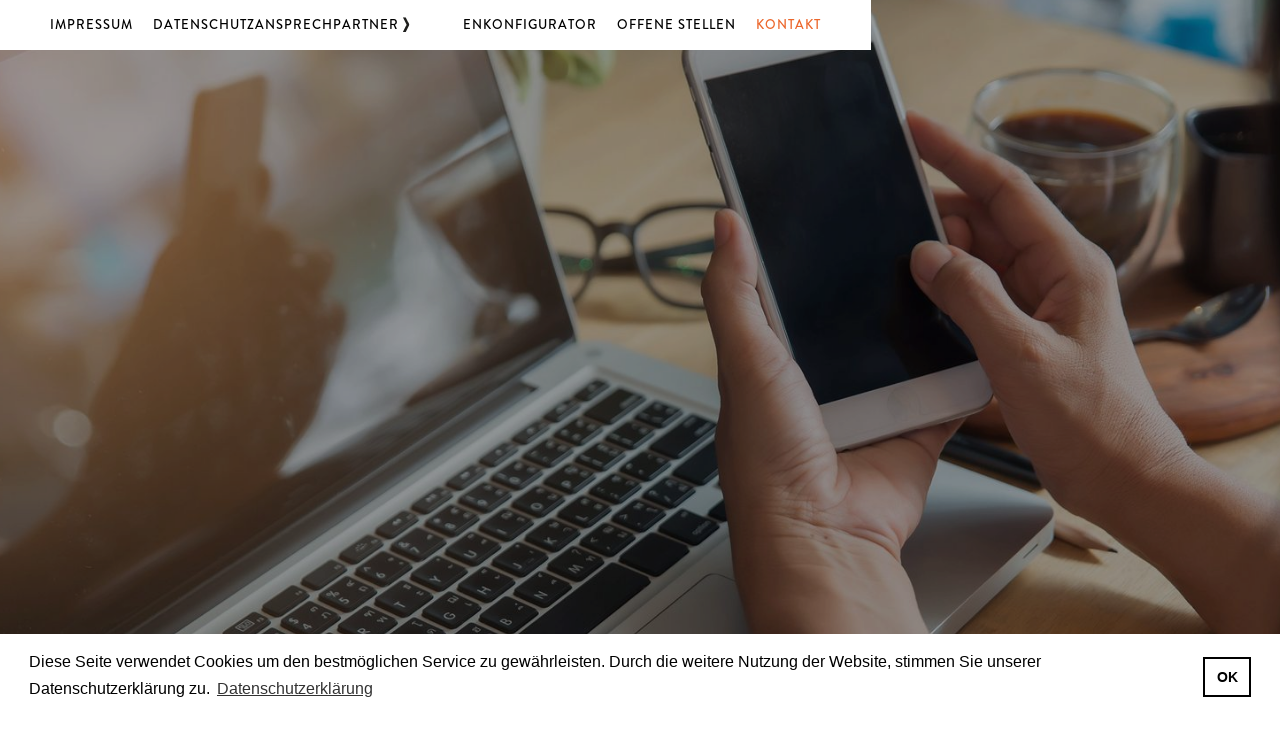

--- FILE ---
content_type: text/html
request_url: https://www.plankensteiner.at/kontakt
body_size: 7383
content:
<!DOCTYPE html><!-- Last Published: Mon Oct 07 2024 06:33:53 GMT+0000 (Coordinated Universal Time) --><html data-wf-domain="www.plankensteiner.at" data-wf-page="62dfa971b0db28eea8db1be7" data-wf-site="62dfa971b0db281c55db1bda" lang="de"><head><meta charset="utf-8"/><title>Kontakt</title><meta content="Kontakt und Anfahrt" name="description"/><meta content="Kontakt" property="og:title"/><meta content="Kontakt und Anfahrt" property="og:description"/><meta content="https://cdn.prod.website-files.com/62d675f63158a9438fab3c9b/62de50f34cf8135200f9d1c0_plankensteineropengraph.jpg" property="og:image"/><meta content="Kontakt" property="twitter:title"/><meta content="Kontakt und Anfahrt" property="twitter:description"/><meta content="https://cdn.prod.website-files.com/62d675f63158a9438fab3c9b/62de50f34cf8135200f9d1c0_plankensteineropengraph.jpg" property="twitter:image"/><meta property="og:type" content="website"/><meta content="summary_large_image" name="twitter:card"/><meta content="width=device-width, initial-scale=1" name="viewport"/><link href="https://cdn.prod.website-files.com/62dfa971b0db281c55db1bda/css/plankensteiner.webflow.2ad6c470e.min.css" rel="stylesheet" type="text/css"/><script src="https://use.typekit.net/vfp3clj.js" type="text/javascript"></script><script type="text/javascript">try{Typekit.load();}catch(e){}</script><script type="text/javascript">!function(o,c){var n=c.documentElement,t=" w-mod-";n.className+=t+"js",("ontouchstart"in o||o.DocumentTouch&&c instanceof DocumentTouch)&&(n.className+=t+"touch")}(window,document);</script><link href="https://cdn.prod.website-files.com/62dfa971b0db281c55db1bda/62dfa971b0db288386db1c10_p32.png" rel="shortcut icon" type="image/x-icon"/><link href="https://cdn.prod.website-files.com/62dfa971b0db281c55db1bda/62dfa971b0db28f3dfdb1c11_p256.png" rel="apple-touch-icon"/><script src="https://www.google.com/recaptcha/api.js" type="text/javascript"></script><meta http-equiv="content-language" content="de">
<link rel="stylesheet" type="text/css" href="//cdnjs.cloudflare.com/ajax/libs/cookieconsent2/3.1.0/cookieconsent.min.css" />
<script src="//cdnjs.cloudflare.com/ajax/libs/cookieconsent2/3.1.0/cookieconsent.min.js"></script>
<script>
window.addEventListener("load", function(){
window.cookieconsent.initialise({
  "palette": {
    "popup": {
      "background": "#ffffff",
      "text": "#000000"
    },
    "button": {
      "background": "transparent",
      "text": "#000000",
      "border": "#000000"
    }
  },
  "content": {
    "message": "Diese Seite verwendet Cookies um den bestmöglichen Service zu gewährleisten. Durch die weitere Nutzung der Website, stimmen Sie unserer Datenschutzerklärung zu.",
    "dismiss": "OK",
    "link": "Datenschutzerklärung",
    "href": "#datenschutz"
  }
})});
</script>
<style>
.no-scroll {position:fixed; overflow:hidden;}
</style>

<style>
.ptext {
	text-align:left;
	-webkit-hyphens: auto;
	-moz-hyphens: auto;
	-ms-hyphens: auto;
	hyphens: auto;
}
</style></head><body><div class="mobile-menu"><div class="mobile-menu-child"><a href="/" class="button mobile _1 w-inline-block"><div class="button-text mobile">Home</div></a><a href="/unternehmen" class="button mobile _2 w-inline-block"><div class="button-text mobile">Über Uns</div></a><a href="/leistungen" class="button mobile _3 w-inline-block"><div class="button-text mobile">Leistungen</div></a><a href="/projekte" class="button mobile _4 w-inline-block"><div class="button-text mobile">Projekte</div></a><a href="https://app.histruct.com/plankensteiner-at/at/model/editopen?privateKey=09117d4958614f69b9076234a76b5cb6" target="_blank" class="button mobile _5 w-inline-block"><div class="button-text mobile">Hallenkonfigurator</div></a><a href="/offene-stellen" class="button mobile _7 w-inline-block"><div class="button-text mobile">Offene Stellen</div></a><a href="/kontakt" aria-current="page" class="button mobile _8 w-inline-block w--current"><div class="button-text mobile">Kontakt</div></a><div class="linie"></div><a href="#" class="button mobile _9 w-inline-block"><div class="button-text mobile marginal">Menü Schließen</div></a></div></div><div class="menubar"><a href="/" class="w-inline-block"><img src="https://cdn.prod.website-files.com/62dfa971b0db281c55db1bda/62dfa971b0db28cb15db1bf4_Logo-BLK.svg" loading="lazy" data-w-id="88dec609-3828-9f0f-bc62-54170083bab2" alt="Plankensteiner Logo BLK" class="logo-blk"/></a><div class="buttons-div grid"><a href="/" class="button _1 w-inline-block"><div class="button-text">Home</div></a><a href="/unternehmen" class="button _2 w-inline-block"><div class="button-text">Über Uns</div></a><a href="/leistungen" class="button _3 w-inline-block"><div class="button-text">Leistungen</div></a><a href="/projekte" class="button _4 w-inline-block"><div class="button-text">Projekte</div></a><a href="https://app.histruct.com/plankensteiner-at/at/model/editopen?privateKey=09117d4958614f69b9076234a76b5cb6" target="_blank" class="button _5 w-inline-block"><div class="button-text">Hallenkonfigurator</div></a><a href="/offene-stellen" class="button _6 w-inline-block"><div class="button-text">Offene Stellen</div></a><a href="/kontakt" aria-current="page" class="button _7 w-inline-block w--current"><div class="button-text">Kontakt</div></a></div><a href="#" class="link-block w-inline-block"><div class="hamburger-div"><div class="hamburger-linie"></div><div class="hamburger-linie"></div><div class="hamburger-linie"></div></div></a></div><div class="bottombar"><div class="buttons-div grid bottom"><a href="https://www.plankensteiner.at/kontakt#impressum" class="button _8 w-inline-block"><div class="button-text">Impressum</div></a><a href="https://www.plankensteiner.at/kontakt#datenschutz" class="button _9 w-inline-block"><div class="button-text">Datenschutz</div></a></div><a href="#" class="button ansprechpartner w-inline-block"><div class="button-text ansprechpartner">Ansprechpartner</div><img src="https://cdn.prod.website-files.com/62dfa971b0db281c55db1bda/62dfa971b0db28dbb6db1c06_Kontakt.svg" loading="lazy" alt="Kontakt" class="image-4"/><img src="https://cdn.prod.website-files.com/62dfa971b0db281c55db1bda/62dfa971b0db2812bbdb1bfd_arrow_down_black.svg" loading="lazy" alt="Arrow" class="image-3"/></a></div><div class="ansprechpartner-div"><div class="ansprechpartner-inhalt"><a href="#" class="button ansprechpartner-close w-inline-block"><div class="button-text ansprechpartner schliessen">Schließen</div><img src="https://cdn.prod.website-files.com/62dfa971b0db281c55db1bda/62dfa971b0db2812bbdb1bfd_arrow_down_black.svg" loading="lazy" alt="Arrow" class="image-3"/></a><div class="w-layout-grid grid-3"><div id="w-node-a10c155d-1601-0cc3-106e-abadc46c7199-c46c7192" class="div-block"><img src="https://cdn.prod.website-files.com/62dfa971b0db281c55db1bda/62dfa971b0db28fcebdb1bfe_Daniel.jpg" loading="lazy" alt="Daniel Plankensteiner"/></div><div id="w-node-a10c155d-1601-0cc3-106e-abadc46c719b-c46c7192" class="ptext marginal center">HBM. Daniel Plankensteiner<br/><span class="text-span-2">Geschäftsführer</span><br/><br/>T   <a href="tel:+4348526916969">+43 4852 69 1 69 - 69</a><br/><a href="mailto:daniel@plankensteiner.at">daniel@plankensteiner.at</a></div></div><div class="w-layout-grid grid-3"><div id="w-node-_0f8b1956-e4e0-7e75-f59e-e7e3e45df9d3-c46c7192" class="div-block"><img src="https://cdn.prod.website-files.com/62dfa971b0db281c55db1bda/6660948d736b793bd296ecf0_Bildschirmfoto%202024-06-05%20um%2018.37.23.png" loading="lazy" sizes="100vw" srcset="https://cdn.prod.website-files.com/62dfa971b0db281c55db1bda/6660948d736b793bd296ecf0_Bildschirmfoto%202024-06-05%20um%2018.37.23-p-500.png 500w, https://cdn.prod.website-files.com/62dfa971b0db281c55db1bda/6660948d736b793bd296ecf0_Bildschirmfoto%202024-06-05%20um%2018.37.23-p-800.png 800w, https://cdn.prod.website-files.com/62dfa971b0db281c55db1bda/6660948d736b793bd296ecf0_Bildschirmfoto%202024-06-05%20um%2018.37.23.png 866w" alt=""/></div><div id="w-node-_0f8b1956-e4e0-7e75-f59e-e7e3e45df9d5-c46c7192" class="ptext marginal center">Technischer Zeichner<br/> <br/>JETZT BEWERBEN:<br/><a href="mailto:nina@plankensteiner.at?subject=Bewerbung%20Projektleiter%20Homepage">nina@plankensteiner.at</a></div></div><div class="w-layout-grid grid-3"><div id="w-node-a10c155d-1601-0cc3-106e-abadc46c71ad-c46c7192" class="div-block"><img src="https://cdn.prod.website-files.com/62dfa971b0db281c55db1bda/62dfa971b0db283989db1c00_Anton.jpg" loading="lazy" alt="Anton Plankensteiner"/></div><div id="w-node-a10c155d-1601-0cc3-106e-abadc46c71af-c46c7192" class="ptext marginal center">ZMST. Anton Plankensteiner<br/><span class="text-span-2">Prokurist, SV</span><br/><br/>T   <a href="tel:+4348526916965">+43 4852 69 1 69 - 65</a><br/><a href="mailto:info@plankensteiner.at">info@plankensteiner.at</a></div></div><div class="w-layout-grid grid-3"><div id="w-node-a10c155d-1601-0cc3-106e-abadc46c71c1-c46c7192" class="div-block"><img src="https://cdn.prod.website-files.com/62dfa971b0db281c55db1bda/62dfa971b0db2878e2db1c05_Valerio.jpg" loading="lazy" alt="Valerio Etzelsberger"/></div><div id="w-node-a10c155d-1601-0cc3-106e-abadc46c71c3-c46c7192" class="ptext marginal center">Dipl. Ing. Valerio Etzelsberger<br/><span class="text-span-2">Architektur und Planung</span><br/><br/>T   <a href="tel:+4348526916940">+43 4852 69 1 69 - 40</a><br/><a href="mailto:planung@plankensteiner.at">planung@plankensteiner.at</a></div></div><div class="w-layout-grid grid-3"><div id="w-node-a10c155d-1601-0cc3-106e-abadc46c71d5-c46c7192" class="div-block"><img src="https://cdn.prod.website-files.com/62dfa971b0db281c55db1bda/62dfa971b0db2835d7db1c04_Christian.jpg" loading="lazy" alt="Christian Schneider"/></div><div id="w-node-a10c155d-1601-0cc3-106e-abadc46c71d7-c46c7192" class="ptext marginal center">Christian Schneider<br/><span class="text-span-2">Technischer Zeichner</span><br/><br/>T   <a href="tel:+4348526916915">+43 4852 69 1 69 - 15</a><br/><a href="mailto:technik@plankensteiner.at">technik@plankensteiner.at</a></div></div><div class="w-layout-grid grid-3"><div id="w-node-a10c155d-1601-0cc3-106e-abadc46c71e9-c46c7192" class="div-block"><img src="https://cdn.prod.website-files.com/62dfa971b0db281c55db1bda/62dfa971b0db28f025db1c03_Thomas.jpg" loading="lazy" alt="Thomas Huber"/></div><div id="w-node-a10c155d-1601-0cc3-106e-abadc46c71eb-c46c7192" class="ptext marginal center">Thomas Huber<br/><span class="text-span-2">Polier und Technischer Zeichner</span><br/><br/>T   <a href="tel:+4348526916925">+43 4852 69 1 69 - 25</a><br/><a href="mailto:thomas.huber@plankensteiner.at">thomas.huber@plankensteiner.at</a></div></div><div class="w-layout-grid grid-3 nina"><div id="w-node-a10c155d-1601-0cc3-106e-abadc46c71fd-c46c7192" class="div-block"><img src="https://cdn.prod.website-files.com/62dfa971b0db281c55db1bda/62dfa971b0db2858a1db1c02_Nina.jpg" loading="lazy" alt="Nina Plankensteiner"/></div><div id="w-node-a10c155d-1601-0cc3-106e-abadc46c71ff-c46c7192" class="ptext marginal center">Nina Plankensteiner<br/><span class="text-span-2">Buchhaltung und Lohnverrechnung</span><br/><br/>T   <a href="tel:+4348526916996">+43 4852 69 1 69 - 96</a><br/><a href="mailto:nina@plankensteiner.at">nina@plankensteiner.at</a></div></div></div><div class="overlay"></div><div class="ansprechpartner-bg"></div></div><div class="header"><div style="-webkit-transform:translate3d(0, 100px, 0) scale3d(1, 1, 1) rotateX(0) rotateY(0) rotateZ(0) skew(0, 0);-moz-transform:translate3d(0, 100px, 0) scale3d(1, 1, 1) rotateX(0) rotateY(0) rotateZ(0) skew(0, 0);-ms-transform:translate3d(0, 100px, 0) scale3d(1, 1, 1) rotateX(0) rotateY(0) rotateZ(0) skew(0, 0);transform:translate3d(0, 100px, 0) scale3d(1, 1, 1) rotateX(0) rotateY(0) rotateZ(0) skew(0, 0);opacity:0" class="child"><div class="heading top">Kontakt</div><img src="https://cdn.prod.website-files.com/62dfa971b0db281c55db1bda/62dfa971b0db28b279db1c01_arrow_down.svg" loading="lazy" alt="Arrow" class="pfeil-headline top"/></div><div style="-webkit-transform:translate3d(0, 0, 0) scale3d(1.2, 1.2, 1) rotateX(0) rotateY(0) rotateZ(0) skew(0, 0);-moz-transform:translate3d(0, 0, 0) scale3d(1.2, 1.2, 1) rotateX(0) rotateY(0) rotateZ(0) skew(0, 0);-ms-transform:translate3d(0, 0, 0) scale3d(1.2, 1.2, 1) rotateX(0) rotateY(0) rotateZ(0) skew(0, 0);transform:translate3d(0, 0, 0) scale3d(1.2, 1.2, 1) rotateX(0) rotateY(0) rotateZ(0) skew(0, 0)" class="slider-div"><div class="slider"><div class="collection-list-wrapper-2 w-dyn-list"><div role="list" class="collection-list w-dyn-items"><div role="listitem" class="collection-item w-dyn-item"><img loading="lazy" alt="" src="https://cdn.prod.website-files.com/62dfa971b0db28e966db1bf1/62dfa971b0db289976db1c47_kontakt.jpeg" sizes="(max-width: 479px) 89vw, (max-width: 767px) 93vw, (max-width: 991px) 90vw, 99vw" srcset="https://cdn.prod.website-files.com/62dfa971b0db28e966db1bf1/62dfa971b0db289976db1c47_kontakt-p-500.jpeg 500w, https://cdn.prod.website-files.com/62dfa971b0db28e966db1bf1/62dfa971b0db289976db1c47_kontakt-p-800.jpeg 800w, https://cdn.prod.website-files.com/62dfa971b0db28e966db1bf1/62dfa971b0db289976db1c47_kontakt-p-1080.jpeg 1080w, https://cdn.prod.website-files.com/62dfa971b0db28e966db1bf1/62dfa971b0db289976db1c47_kontakt-p-1600.jpeg 1600w, https://cdn.prod.website-files.com/62dfa971b0db28e966db1bf1/62dfa971b0db289976db1c47_kontakt-p-2000.jpeg 2000w, https://cdn.prod.website-files.com/62dfa971b0db28e966db1bf1/62dfa971b0db289976db1c47_kontakt.jpeg 2560w" class="img100x100cover _85"/></div></div></div></div></div></div><div class="section _1"><div class="inhalt"><h1 class="heading">So erreichen sie uns<br/></h1><img src="https://cdn.prod.website-files.com/62dfa971b0db281c55db1bda/62dfa971b0db2812bbdb1bfd_arrow_down_black.svg" loading="lazy" alt="Arrow" class="pfeil-headline"/><div class="w-layout-grid kontakt-grid"><p class="ptext kontaktdaten"><strong>PLANKENSTEINER<br/>HOLZBAU GMBH<br/></strong>‍<br/>Gödnacher Straße 1,<br/>A-9991 Dölsach<br/>‍<br/>Tel.: +43 4852 69169<br/>Fax: +43 4852 69169 16<br/><a href="mailto:office@plankensteiner.at">office@plankensteiner.at</a></p><div id="w-node-_6f0665ef-3549-e766-1be7-dbcadd8889e7-a8db1be7" class="w-form"><form id="wf-form-Email-Formular" name="wf-form-Email-Formular" data-name="Email Formular" method="get" data-wf-page-id="62dfa971b0db28eea8db1be7" data-wf-element-id="6f0665ef-3549-e766-1be7-dbcadd8889e8"><input class="text-field w-input" maxlength="256" name="name" data-name="Name" placeholder="Name" type="text" id="name" required=""/><input class="text-field w-input" maxlength="256" name="email" data-name="Email" placeholder="Email" type="email" id="email" required=""/><input class="text-field w-input" maxlength="256" name="Telefon-Nr" data-name="Telefon Nr." placeholder="Tel." type="tel" id="Telefon-Nr"/><input class="text-field w-input" maxlength="256" name="Stra-e" data-name="Straße" placeholder="Straße" type="text" id="Stra-e"/><input class="text-field w-input" maxlength="256" name="PLZ-Ort" data-name="PLZ / Ort" placeholder="PLZ / Ort" type="text" id="PLZ-Ort"/><input class="text-field w-input" maxlength="256" name="Land" data-name="Land" placeholder="Land" type="text" id="Land"/><textarea placeholder="Nachricht" maxlength="5000" id="Nachricht" name="Nachricht" required="" data-name="field" class="text-field w-input"></textarea><input type="submit" data-wait="Bitte warten..." class="submit-button w-button" value="Senden"/><div data-sitekey="6LfNFsgoAAAAAKfrv5Gx4hg1UqBrbJfGDHhH388q" class="w-form-formrecaptcha recaptcha g-recaptcha g-recaptcha-error g-recaptcha-disabled"></div></form><div class="success-message w-form-done"><div class="ptext green">Danke, wir haben Ihre Nachricht erhalten!</div></div><div class="w-form-fail"><div>Nachricht konnte nicht gesendet werden.</div></div></div></div></div></div><div class="section _1"><div class="inhalt"><h2 class="heading">Anfahrt</h2><img src="https://cdn.prod.website-files.com/62dfa971b0db281c55db1bda/62dfa971b0db2812bbdb1bfd_arrow_down_black.svg" loading="lazy" alt="Arrow" class="pfeil-headline"/><div class="anfahrt"><div class="html-embed w-embed w-iframe"><iframe width="100%" height="100%" src="https://www.openstreetmap.org/export/embed.html?bbox=12.841853499412538%2C46.81484349933538%2C12.845394015312197%2C46.816568927960624&amp;layer=mapnik&amp;marker=46.815706220568316%2C12.843623757362366" style="border: 1px solid black"></iframe><br/><small><a href="https://www.openstreetmap.org/?mlat=46.81571&amp;mlon=12.84362#map=19/46.81571/12.84362&amp;layers=N">Größere Karte anzeigen</a></small></div></div></div></div><div id="impressum" class="section _1"><div class="inhalt"><h2 class="heading">Impressum</h2><img src="https://cdn.prod.website-files.com/62dfa971b0db281c55db1bda/62dfa971b0db2812bbdb1bfd_arrow_down_black.svg" loading="lazy" alt="Arrow" class="pfeil-headline"/><p class="ptext marginal center"><strong>PLANKENSTEINER HOLZBAU GMBH</strong><br/>Gödnacher Straße 1, A-9991 Dölsach<br/>Tel.:  +43 4852 69169<br/>Mail: office@plankensteiner.at<br/>FN: 283848z<br/>UID-Nr.: ATU62840625<br/>FIRMENGERICHT: Landesgericht Innsbruck<br/>BEHÖRDE GEM. ECG: Bezirkshauptmannschaft Lienz<br/><br/>WEBDESIGN: Emanuel Pichler, www.epic-design.at<br/>FOTOS: Plankensteiner GmbH, Bstieler Markus, Martin Lugger, Kurt Hörbst;<br/><br/><br/>HAFTUNG FÜR LINKS:<br/>Trotz sorgfältiger inhaltlicher Kontrolle übernehmen wir keine Haftung für die Inhalte externer Links. Für den Inhalt der verlinkten Seiten sind ausschließlich deren Betreiber verantwortlich. <br/><br/>URHEBERRECHT:<br/>Der Inhalt dieser Website ist urheberrechtlich geschützt. Die Bereitstellung von Inhalten und Bildmaterial dieser Website auf anderen Websites ist nur mit ausdrücklicher Genehmigung gestattet. Die auf dieser Website enthaltenen Angaben werden nach bestem Wissen erstellt und mit großer Sorgfalt auf ihre Richtigkeit überprüft. Trotzdem sind inhaltliche und sachliche Fehler nicht vollständig auszuschließen. Plankensteiner Holzbau GmbH übernimmt keinerlei Garantie und Haftung für die Richtigkeit, Aktualität und Vollständigkeit der bereitgestellten Informationen. Alle Angaben sind ohne Gewähr. Dies gilt auch für alle Links zu anderen URLs, die auf der Website genannt sind.</p></div></div><div id="datenschutz" class="section"><div class="inhalt"><h2 class="heading">Datenschutz</h2><img src="https://cdn.prod.website-files.com/62dfa971b0db281c55db1bda/62dfa971b0db2812bbdb1bfd_arrow_down_black.svg" loading="lazy" alt="Arrow" class="pfeil-headline"/><p class="ptext marginal">Der Schutz Ihrer persönlichen Daten ist uns ein besonderes Anliegen. Wir verarbeiten Ihre Daten daher ausschließlich auf Grundlage der gesetzlichen Bestimmungen (DSGVO, TKG 2003). In diesen Datenschutzinformationen informieren wir Sie über die wichtigsten Aspekte der Datenverarbeitung im Rahmen unserer Website.<br/><br/>Kontakt mit uns: Wenn Sie per Formular auf der Website oder per E-Mail Kontakt mit uns aufnehmen, werden Ihre angegebenen Daten zwecks Bearbeitung der Anfrage und für den Fall von Anschlussfragen bei uns gespeichert. Diese Daten geben wir nicht weiter.<br/><br/>Cookies: Unsere Website verwendet so genannte Cookies. Dabei handelt es sich um kleine Textdateien, die mit Hilfe des Browsers auf Ihrem Endgerät abgelegt werden. Sie richten keinen Schaden an. Wir nutzen Cookies dazu, unser Angebot nutzerfreundlich zu gestalten. Einige Cookies bleiben auf Ihrem Endgerät gespeichert, bis Sie diese löschen. Sie ermöglichen es uns, Ihren Browser beim nächsten Besuch wiederzuerkennen. Wenn Sie dies nicht wünschen, so können Sie Ihren Browser so einrichten, dass er Sie über das Setzen von Cookies informiert und Sie dies nur im Einzelfall erlauben. Bei der Deaktivierung von Cookies kann die Funktionalität unserer Website eingeschränkt sein.<br/><br/>Ihre Rechte: Ihnen stehen grundsätzlich die Rechte auf Auskunft, Berichtigung, Löschung, Einschränkung, Datenübertragbarkeit, Widerruf und Widerspruch zu. Wenn Sie glauben, dass die Verarbeitung Ihrer Daten gegen das Datenschutzrecht verstößt oder Ihre datenschutzrechtlichen Ansprüche sonst in einer Weise verletzt worden sind, können Sie sich bei der Aufsichtsbehörde beschweren. In Österreich ist dies die Datenschutzbehörde.<br/><br/>Zusätzliche Information: Durch Hyperlinks auf dieser Homepage besteht die Möglichkeit, auf andere Websites zu gelangen, die nicht von uns betrieben werden. Für den Inhalt und die Gestaltung dieser Websites ist ausschließlich der jeweilige Anbieter verantwortlich – Wir übernehmen keinerlei Haftung für solche Anbieter.Amazon und das Amazon-Logo sind Warenzeichen von Amazon.com, Inc. oder eines seiner verbundenen Unternehmen.<br/><br/>Social PlugIns: Auf dieser Website werden PlugIns des sozialen Netzwerk Facebook, Facebook Inc., Menlo Park, California, United States, in Form eines „Like-Button“ und/oder des sozialen Netzwerks Google Plus der Google Inc., 1600 Amphitheatre Parkway, Mountain View, CA 94043, United States, in Form eines „+1-Button“ integriert. Das Plugin ermöglicht eine direkte Verbindung zwischen dem Browser des Nutzers und dem Facebook- bzw. Google-Server. Facebook bzw. Google ermitteln so Informationen (insbesondere Datum und Uhrzeit des Website-Aufrufs und sonstige browserbezogene Informationen) des Nutzers auf der Website. Wenn der Nutzer den Facebook „Like-Button“ bzw. den Google „+1-Button“ anklickt, während der Nutzer in seinem Facebook-Account bzw Google-Account eingeloggt ist, ist es Facebook bzw. Google weiters möglich, den Besuch auf der Website dem Profil des Nutzers zuzuordnen. Weitergehende Informationen finden Sie hier [http://www.facebook.com/help/186325668085084] und hier [http://www.google.com/intl/de/+/policy/+1button.html]. Mit Besuch der Website erklären Sie sich mit einer derartigen Verwendung Ihrer Nutzer-Informationen ausdrücklich einverstanden.<br/><br/>reCAPTCHA: Zum Schutz Ihrer Anfragen per Internetformular verwenden wir den Dienst reCAPTCHA des Unternehmens Google Inc. (Google). Die Abfrage dient der Unterscheidung, ob die Eingabe durch einen Menschen oder missbräuchlich durch automatisierte, maschinelle Verarbeitung erfolgt. Die Abfrage schließt den Versand der IP-Adresse und ggf. weiterer von Google für den Dienst reCAPTCHA benötigter Daten an Google ein. Zu diesem Zweck wird Ihre Eingabe an Google übermittelt und dort weiter verwendet. Ihre IP-Adresse wird von Google jedoch innerhalb von Mitgliedstaaten der Europäischen Union oder in anderen Vertragsstaaten des Abkommens über den Europäischen Wirtschaftsraum zuvor gekürzt. Nur in Ausnahmefällen wird die volle IP-Adresse an einen Server von Google in den USA übertragen und dort gekürzt. Im Auftrag des Betreibers dieser Website wird Google diese Informationen benutzen, um Ihre Nutzung dieses Dienstes auszuwerten. Die im Rahmen von reCaptcha von Ihrem Browser übermittelte IP-Adresse wird nicht mit anderen Daten von Google zusammengeführt. Für diese Daten gelten die abweichenden Datenschutzbestimmungen des Unternehmens Google. Weitere Informationen zu den Datenschutzrichtlinien von Google finden Sie unter: https://www.google.com/intl/de/policies/privacy/<br/><br/>Webflow: Diese Homepage ist mit Webflow gestaltet und gehostet. Webflow Datenschutzrichtlinie für EU und die Schweiz: https://webflow.com/legal/eu-privacy-policy</p></div></div><script src="https://d3e54v103j8qbb.cloudfront.net/js/jquery-3.5.1.min.dc5e7f18c8.js?site=62dfa971b0db281c55db1bda" type="text/javascript" integrity="sha256-9/aliU8dGd2tb6OSsuzixeV4y/faTqgFtohetphbbj0=" crossorigin="anonymous"></script><script src="https://cdn.prod.website-files.com/62dfa971b0db281c55db1bda/js/webflow.cde183385.js" type="text/javascript"></script></body></html>

--- FILE ---
content_type: text/css
request_url: https://cdn.prod.website-files.com/62dfa971b0db281c55db1bda/css/plankensteiner.webflow.2ad6c470e.min.css
body_size: 11137
content:
html{-webkit-text-size-adjust:100%;-ms-text-size-adjust:100%;font-family:sans-serif}body{margin:0}article,aside,details,figcaption,figure,footer,header,hgroup,main,menu,nav,section,summary{display:block}audio,canvas,progress,video{vertical-align:baseline;display:inline-block}audio:not([controls]){height:0;display:none}[hidden],template{display:none}a{background-color:#0000}a:active,a:hover{outline:0}abbr[title]{border-bottom:1px dotted}b,strong{font-weight:700}dfn{font-style:italic}h1{margin:.67em 0;font-size:2em}mark{color:#000;background:#ff0}small{font-size:80%}sub,sup{vertical-align:baseline;font-size:75%;line-height:0;position:relative}sup{top:-.5em}sub{bottom:-.25em}img{border:0}svg:not(:root){overflow:hidden}hr{box-sizing:content-box;height:0}pre{overflow:auto}code,kbd,pre,samp{font-family:monospace;font-size:1em}button,input,optgroup,select,textarea{color:inherit;font:inherit;margin:0}button{overflow:visible}button,select{text-transform:none}button,html input[type=button],input[type=reset]{-webkit-appearance:button;cursor:pointer}button[disabled],html input[disabled]{cursor:default}button::-moz-focus-inner,input::-moz-focus-inner{border:0;padding:0}input{line-height:normal}input[type=checkbox],input[type=radio]{box-sizing:border-box;padding:0}input[type=number]::-webkit-inner-spin-button,input[type=number]::-webkit-outer-spin-button{height:auto}input[type=search]{-webkit-appearance:none}input[type=search]::-webkit-search-cancel-button,input[type=search]::-webkit-search-decoration{-webkit-appearance:none}legend{border:0;padding:0}textarea{overflow:auto}optgroup{font-weight:700}table{border-collapse:collapse;border-spacing:0}td,th{padding:0}@font-face{font-family:webflow-icons;src:url([data-uri])format("truetype");font-weight:400;font-style:normal}[class^=w-icon-],[class*=\ w-icon-]{speak:none;font-variant:normal;text-transform:none;-webkit-font-smoothing:antialiased;-moz-osx-font-smoothing:grayscale;font-style:normal;font-weight:400;line-height:1;font-family:webflow-icons!important}.w-icon-slider-right:before{content:""}.w-icon-slider-left:before{content:""}.w-icon-nav-menu:before{content:""}.w-icon-arrow-down:before,.w-icon-dropdown-toggle:before{content:""}.w-icon-file-upload-remove:before{content:""}.w-icon-file-upload-icon:before{content:""}*{box-sizing:border-box}html{height:100%}body{color:#333;background-color:#fff;min-height:100%;margin:0;font-family:Arial,sans-serif;font-size:14px;line-height:20px}img{vertical-align:middle;max-width:100%;display:inline-block}html.w-mod-touch *{background-attachment:scroll!important}.w-block{display:block}.w-inline-block{max-width:100%;display:inline-block}.w-clearfix:before,.w-clearfix:after{content:" ";grid-area:1/1/2/2;display:table}.w-clearfix:after{clear:both}.w-hidden{display:none}.w-button{color:#fff;line-height:inherit;cursor:pointer;background-color:#3898ec;border:0;border-radius:0;padding:9px 15px;text-decoration:none;display:inline-block}input.w-button{-webkit-appearance:button}html[data-w-dynpage] [data-w-cloak]{color:#0000!important}.w-code-block{margin:unset}pre.w-code-block code{all:inherit}.w-optimization{display:contents}.w-webflow-badge,.w-webflow-badge *{z-index:auto;visibility:visible;box-sizing:border-box;float:none;clear:none;box-shadow:none;opacity:1;direction:ltr;font-family:inherit;font-weight:inherit;color:inherit;font-size:inherit;line-height:inherit;font-style:inherit;font-variant:inherit;text-align:inherit;letter-spacing:inherit;-webkit-text-decoration:inherit;text-decoration:inherit;text-indent:0;text-transform:inherit;text-shadow:none;font-smoothing:auto;vertical-align:baseline;cursor:inherit;white-space:inherit;word-break:normal;word-spacing:normal;word-wrap:normal;background:0 0;border:0 #0000;border-radius:0;width:auto;min-width:0;max-width:none;height:auto;min-height:0;max-height:none;margin:0;padding:0;list-style-type:disc;transition:none;display:block;position:static;inset:auto;overflow:visible;transform:none}.w-webflow-badge{white-space:nowrap;cursor:pointer;box-shadow:0 0 0 1px #0000001a,0 1px 3px #0000001a;visibility:visible!important;z-index:2147483647!important;color:#aaadb0!important;opacity:1!important;background-color:#fff!important;border-radius:3px!important;width:auto!important;height:auto!important;margin:0!important;padding:6px!important;font-size:12px!important;line-height:14px!important;text-decoration:none!important;display:inline-block!important;position:fixed!important;inset:auto 12px 12px auto!important;overflow:visible!important;transform:none!important}.w-webflow-badge>img{visibility:visible!important;opacity:1!important;vertical-align:middle!important;display:inline-block!important}h1,h2,h3,h4,h5,h6{margin-bottom:10px;font-weight:700}h1{margin-top:20px;font-size:38px;line-height:44px}h2{margin-top:20px;font-size:32px;line-height:36px}h3{margin-top:20px;font-size:24px;line-height:30px}h4{margin-top:10px;font-size:18px;line-height:24px}h5{margin-top:10px;font-size:14px;line-height:20px}h6{margin-top:10px;font-size:12px;line-height:18px}p{margin-top:0;margin-bottom:10px}blockquote{border-left:5px solid #e2e2e2;margin:0 0 10px;padding:10px 20px;font-size:18px;line-height:22px}figure{margin:0 0 10px}figcaption{text-align:center;margin-top:5px}ul,ol{margin-top:0;margin-bottom:10px;padding-left:40px}.w-list-unstyled{padding-left:0;list-style:none}.w-embed:before,.w-embed:after{content:" ";grid-area:1/1/2/2;display:table}.w-embed:after{clear:both}.w-video{width:100%;padding:0;position:relative}.w-video iframe,.w-video object,.w-video embed{border:none;width:100%;height:100%;position:absolute;top:0;left:0}fieldset{border:0;margin:0;padding:0}button,[type=button],[type=reset]{cursor:pointer;-webkit-appearance:button;border:0}.w-form{margin:0 0 15px}.w-form-done{text-align:center;background-color:#ddd;padding:20px;display:none}.w-form-fail{background-color:#ffdede;margin-top:10px;padding:10px;display:none}label{margin-bottom:5px;font-weight:700;display:block}.w-input,.w-select{color:#333;vertical-align:middle;background-color:#fff;border:1px solid #ccc;width:100%;height:38px;margin-bottom:10px;padding:8px 12px;font-size:14px;line-height:1.42857;display:block}.w-input::placeholder,.w-select::placeholder{color:#999}.w-input:focus,.w-select:focus{border-color:#3898ec;outline:0}.w-input[disabled],.w-select[disabled],.w-input[readonly],.w-select[readonly],fieldset[disabled] .w-input,fieldset[disabled] .w-select{cursor:not-allowed}.w-input[disabled]:not(.w-input-disabled),.w-select[disabled]:not(.w-input-disabled),.w-input[readonly],.w-select[readonly],fieldset[disabled]:not(.w-input-disabled) .w-input,fieldset[disabled]:not(.w-input-disabled) .w-select{background-color:#eee}textarea.w-input,textarea.w-select{height:auto}.w-select{background-color:#f3f3f3}.w-select[multiple]{height:auto}.w-form-label{cursor:pointer;margin-bottom:0;font-weight:400;display:inline-block}.w-radio{margin-bottom:5px;padding-left:20px;display:block}.w-radio:before,.w-radio:after{content:" ";grid-area:1/1/2/2;display:table}.w-radio:after{clear:both}.w-radio-input{float:left;margin:3px 0 0 -20px;line-height:normal}.w-file-upload{margin-bottom:10px;display:block}.w-file-upload-input{opacity:0;z-index:-100;width:.1px;height:.1px;position:absolute;overflow:hidden}.w-file-upload-default,.w-file-upload-uploading,.w-file-upload-success{color:#333;display:inline-block}.w-file-upload-error{margin-top:10px;display:block}.w-file-upload-default.w-hidden,.w-file-upload-uploading.w-hidden,.w-file-upload-error.w-hidden,.w-file-upload-success.w-hidden{display:none}.w-file-upload-uploading-btn{cursor:pointer;background-color:#fafafa;border:1px solid #ccc;margin:0;padding:8px 12px;font-size:14px;font-weight:400;display:flex}.w-file-upload-file{background-color:#fafafa;border:1px solid #ccc;flex-grow:1;justify-content:space-between;margin:0;padding:8px 9px 8px 11px;display:flex}.w-file-upload-file-name{font-size:14px;font-weight:400;display:block}.w-file-remove-link{cursor:pointer;width:auto;height:auto;margin-top:3px;margin-left:10px;padding:3px;display:block}.w-icon-file-upload-remove{margin:auto;font-size:10px}.w-file-upload-error-msg{color:#ea384c;padding:2px 0;display:inline-block}.w-file-upload-info{padding:0 12px;line-height:38px;display:inline-block}.w-file-upload-label{cursor:pointer;background-color:#fafafa;border:1px solid #ccc;margin:0;padding:8px 12px;font-size:14px;font-weight:400;display:inline-block}.w-icon-file-upload-icon,.w-icon-file-upload-uploading{width:20px;margin-right:8px;display:inline-block}.w-icon-file-upload-uploading{height:20px}.w-container{max-width:940px;margin-left:auto;margin-right:auto}.w-container:before,.w-container:after{content:" ";grid-area:1/1/2/2;display:table}.w-container:after{clear:both}.w-container .w-row{margin-left:-10px;margin-right:-10px}.w-row:before,.w-row:after{content:" ";grid-area:1/1/2/2;display:table}.w-row:after{clear:both}.w-row .w-row{margin-left:0;margin-right:0}.w-col{float:left;width:100%;min-height:1px;padding-left:10px;padding-right:10px;position:relative}.w-col .w-col{padding-left:0;padding-right:0}.w-col-1{width:8.33333%}.w-col-2{width:16.6667%}.w-col-3{width:25%}.w-col-4{width:33.3333%}.w-col-5{width:41.6667%}.w-col-6{width:50%}.w-col-7{width:58.3333%}.w-col-8{width:66.6667%}.w-col-9{width:75%}.w-col-10{width:83.3333%}.w-col-11{width:91.6667%}.w-col-12{width:100%}.w-hidden-main{display:none!important}@media screen and (max-width:991px){.w-container{max-width:728px}.w-hidden-main{display:inherit!important}.w-hidden-medium{display:none!important}.w-col-medium-1{width:8.33333%}.w-col-medium-2{width:16.6667%}.w-col-medium-3{width:25%}.w-col-medium-4{width:33.3333%}.w-col-medium-5{width:41.6667%}.w-col-medium-6{width:50%}.w-col-medium-7{width:58.3333%}.w-col-medium-8{width:66.6667%}.w-col-medium-9{width:75%}.w-col-medium-10{width:83.3333%}.w-col-medium-11{width:91.6667%}.w-col-medium-12{width:100%}.w-col-stack{width:100%;left:auto;right:auto}}@media screen and (max-width:767px){.w-hidden-main,.w-hidden-medium{display:inherit!important}.w-hidden-small{display:none!important}.w-row,.w-container .w-row{margin-left:0;margin-right:0}.w-col{width:100%;left:auto;right:auto}.w-col-small-1{width:8.33333%}.w-col-small-2{width:16.6667%}.w-col-small-3{width:25%}.w-col-small-4{width:33.3333%}.w-col-small-5{width:41.6667%}.w-col-small-6{width:50%}.w-col-small-7{width:58.3333%}.w-col-small-8{width:66.6667%}.w-col-small-9{width:75%}.w-col-small-10{width:83.3333%}.w-col-small-11{width:91.6667%}.w-col-small-12{width:100%}}@media screen and (max-width:479px){.w-container{max-width:none}.w-hidden-main,.w-hidden-medium,.w-hidden-small{display:inherit!important}.w-hidden-tiny{display:none!important}.w-col{width:100%}.w-col-tiny-1{width:8.33333%}.w-col-tiny-2{width:16.6667%}.w-col-tiny-3{width:25%}.w-col-tiny-4{width:33.3333%}.w-col-tiny-5{width:41.6667%}.w-col-tiny-6{width:50%}.w-col-tiny-7{width:58.3333%}.w-col-tiny-8{width:66.6667%}.w-col-tiny-9{width:75%}.w-col-tiny-10{width:83.3333%}.w-col-tiny-11{width:91.6667%}.w-col-tiny-12{width:100%}}.w-widget{position:relative}.w-widget-map{width:100%;height:400px}.w-widget-map label{width:auto;display:inline}.w-widget-map img{max-width:inherit}.w-widget-map .gm-style-iw{text-align:center}.w-widget-map .gm-style-iw>button{display:none!important}.w-widget-twitter{overflow:hidden}.w-widget-twitter-count-shim{vertical-align:top;text-align:center;background:#fff;border:1px solid #758696;border-radius:3px;width:28px;height:20px;display:inline-block;position:relative}.w-widget-twitter-count-shim *{pointer-events:none;-webkit-user-select:none;user-select:none}.w-widget-twitter-count-shim .w-widget-twitter-count-inner{text-align:center;color:#999;font-family:serif;font-size:15px;line-height:12px;position:relative}.w-widget-twitter-count-shim .w-widget-twitter-count-clear{display:block;position:relative}.w-widget-twitter-count-shim.w--large{width:36px;height:28px}.w-widget-twitter-count-shim.w--large .w-widget-twitter-count-inner{font-size:18px;line-height:18px}.w-widget-twitter-count-shim:not(.w--vertical){margin-left:5px;margin-right:8px}.w-widget-twitter-count-shim:not(.w--vertical).w--large{margin-left:6px}.w-widget-twitter-count-shim:not(.w--vertical):before,.w-widget-twitter-count-shim:not(.w--vertical):after{content:" ";pointer-events:none;border:solid #0000;width:0;height:0;position:absolute;top:50%;left:0}.w-widget-twitter-count-shim:not(.w--vertical):before{border-width:4px;border-color:#75869600 #5d6c7b #75869600 #75869600;margin-top:-4px;margin-left:-9px}.w-widget-twitter-count-shim:not(.w--vertical).w--large:before{border-width:5px;margin-top:-5px;margin-left:-10px}.w-widget-twitter-count-shim:not(.w--vertical):after{border-width:4px;border-color:#fff0 #fff #fff0 #fff0;margin-top:-4px;margin-left:-8px}.w-widget-twitter-count-shim:not(.w--vertical).w--large:after{border-width:5px;margin-top:-5px;margin-left:-9px}.w-widget-twitter-count-shim.w--vertical{width:61px;height:33px;margin-bottom:8px}.w-widget-twitter-count-shim.w--vertical:before,.w-widget-twitter-count-shim.w--vertical:after{content:" ";pointer-events:none;border:solid #0000;width:0;height:0;position:absolute;top:100%;left:50%}.w-widget-twitter-count-shim.w--vertical:before{border-width:5px;border-color:#5d6c7b #75869600 #75869600;margin-left:-5px}.w-widget-twitter-count-shim.w--vertical:after{border-width:4px;border-color:#fff #fff0 #fff0;margin-left:-4px}.w-widget-twitter-count-shim.w--vertical .w-widget-twitter-count-inner{font-size:18px;line-height:22px}.w-widget-twitter-count-shim.w--vertical.w--large{width:76px}.w-background-video{color:#fff;height:500px;position:relative;overflow:hidden}.w-background-video>video{object-fit:cover;z-index:-100;background-position:50%;background-size:cover;width:100%;height:100%;margin:auto;position:absolute;inset:-100%}.w-background-video>video::-webkit-media-controls-start-playback-button{-webkit-appearance:none;display:none!important}.w-background-video--control{background-color:#0000;padding:0;position:absolute;bottom:1em;right:1em}.w-background-video--control>[hidden]{display:none!important}.w-slider{text-align:center;clear:both;-webkit-tap-highlight-color:#0000;tap-highlight-color:#0000;background:#ddd;height:300px;position:relative}.w-slider-mask{z-index:1;white-space:nowrap;height:100%;display:block;position:relative;left:0;right:0;overflow:hidden}.w-slide{vertical-align:top;white-space:normal;text-align:left;width:100%;height:100%;display:inline-block;position:relative}.w-slider-nav{z-index:2;text-align:center;-webkit-tap-highlight-color:#0000;tap-highlight-color:#0000;height:40px;margin:auto;padding-top:10px;position:absolute;inset:auto 0 0}.w-slider-nav.w-round>div{border-radius:100%}.w-slider-nav.w-num>div{font-size:inherit;line-height:inherit;width:auto;height:auto;padding:.2em .5em}.w-slider-nav.w-shadow>div{box-shadow:0 0 3px #3336}.w-slider-nav-invert{color:#fff}.w-slider-nav-invert>div{background-color:#2226}.w-slider-nav-invert>div.w-active{background-color:#222}.w-slider-dot{cursor:pointer;background-color:#fff6;width:1em;height:1em;margin:0 3px .5em;transition:background-color .1s,color .1s;display:inline-block;position:relative}.w-slider-dot.w-active{background-color:#fff}.w-slider-dot:focus{outline:none;box-shadow:0 0 0 2px #fff}.w-slider-dot:focus.w-active{box-shadow:none}.w-slider-arrow-left,.w-slider-arrow-right{cursor:pointer;color:#fff;-webkit-tap-highlight-color:#0000;tap-highlight-color:#0000;-webkit-user-select:none;user-select:none;width:80px;margin:auto;font-size:40px;position:absolute;inset:0;overflow:hidden}.w-slider-arrow-left [class^=w-icon-],.w-slider-arrow-right [class^=w-icon-],.w-slider-arrow-left [class*=\ w-icon-],.w-slider-arrow-right [class*=\ w-icon-]{position:absolute}.w-slider-arrow-left:focus,.w-slider-arrow-right:focus{outline:0}.w-slider-arrow-left{z-index:3;right:auto}.w-slider-arrow-right{z-index:4;left:auto}.w-icon-slider-left,.w-icon-slider-right{width:1em;height:1em;margin:auto;inset:0}.w-slider-aria-label{clip:rect(0 0 0 0);border:0;width:1px;height:1px;margin:-1px;padding:0;position:absolute;overflow:hidden}.w-slider-force-show{display:block!important}.w-dropdown{text-align:left;z-index:900;margin-left:auto;margin-right:auto;display:inline-block;position:relative}.w-dropdown-btn,.w-dropdown-toggle,.w-dropdown-link{vertical-align:top;color:#222;text-align:left;white-space:nowrap;margin-left:auto;margin-right:auto;padding:20px;text-decoration:none;position:relative}.w-dropdown-toggle{-webkit-user-select:none;user-select:none;cursor:pointer;padding-right:40px;display:inline-block}.w-dropdown-toggle:focus{outline:0}.w-icon-dropdown-toggle{width:1em;height:1em;margin:auto 20px auto auto;position:absolute;top:0;bottom:0;right:0}.w-dropdown-list{background:#ddd;min-width:100%;display:none;position:absolute}.w-dropdown-list.w--open{display:block}.w-dropdown-link{color:#222;padding:10px 20px;display:block}.w-dropdown-link.w--current{color:#0082f3}.w-dropdown-link:focus{outline:0}@media screen and (max-width:767px){.w-nav-brand{padding-left:10px}}.w-lightbox-backdrop{cursor:auto;letter-spacing:normal;text-indent:0;text-shadow:none;text-transform:none;visibility:visible;white-space:normal;word-break:normal;word-spacing:normal;word-wrap:normal;color:#fff;text-align:center;z-index:2000;opacity:0;-webkit-user-select:none;-moz-user-select:none;-webkit-tap-highlight-color:transparent;background:#000000e6;outline:0;font-family:Helvetica Neue,Helvetica,Ubuntu,Segoe UI,Verdana,sans-serif;font-size:17px;font-style:normal;font-weight:300;line-height:1.2;list-style:disc;position:fixed;inset:0;-webkit-transform:translate(0)}.w-lightbox-backdrop,.w-lightbox-container{-webkit-overflow-scrolling:touch;height:100%;overflow:auto}.w-lightbox-content{height:100vh;position:relative;overflow:hidden}.w-lightbox-view{opacity:0;width:100vw;height:100vh;position:absolute}.w-lightbox-view:before{content:"";height:100vh}.w-lightbox-group,.w-lightbox-group .w-lightbox-view,.w-lightbox-group .w-lightbox-view:before{height:86vh}.w-lightbox-frame,.w-lightbox-view:before{vertical-align:middle;display:inline-block}.w-lightbox-figure{margin:0;position:relative}.w-lightbox-group .w-lightbox-figure{cursor:pointer}.w-lightbox-img{width:auto;max-width:none;height:auto}.w-lightbox-image{float:none;max-width:100vw;max-height:100vh;display:block}.w-lightbox-group .w-lightbox-image{max-height:86vh}.w-lightbox-caption{text-align:left;text-overflow:ellipsis;white-space:nowrap;background:#0006;padding:.5em 1em;position:absolute;bottom:0;left:0;right:0;overflow:hidden}.w-lightbox-embed{width:100%;height:100%;position:absolute;inset:0}.w-lightbox-control{cursor:pointer;background-position:50%;background-repeat:no-repeat;background-size:24px;width:4em;transition:all .3s;position:absolute;top:0}.w-lightbox-left{background-image:url([data-uri]);display:none;bottom:0;left:0}.w-lightbox-right{background-image:url([data-uri]);display:none;bottom:0;right:0}.w-lightbox-close{background-image:url([data-uri]);background-size:18px;height:2.6em;right:0}.w-lightbox-strip{white-space:nowrap;padding:0 1vh;line-height:0;position:absolute;bottom:0;left:0;right:0;overflow:auto hidden}.w-lightbox-item{box-sizing:content-box;cursor:pointer;width:10vh;padding:2vh 1vh;display:inline-block;-webkit-transform:translate(0,0)}.w-lightbox-active{opacity:.3}.w-lightbox-thumbnail{background:#222;height:10vh;position:relative;overflow:hidden}.w-lightbox-thumbnail-image{position:absolute;top:0;left:0}.w-lightbox-thumbnail .w-lightbox-tall{width:100%;top:50%;transform:translateY(-50%)}.w-lightbox-thumbnail .w-lightbox-wide{height:100%;left:50%;transform:translate(-50%)}.w-lightbox-spinner{box-sizing:border-box;border:5px solid #0006;border-radius:50%;width:40px;height:40px;margin-top:-20px;margin-left:-20px;animation:.8s linear infinite spin;position:absolute;top:50%;left:50%}.w-lightbox-spinner:after{content:"";border:3px solid #0000;border-bottom-color:#fff;border-radius:50%;position:absolute;inset:-4px}.w-lightbox-hide{display:none}.w-lightbox-noscroll{overflow:hidden}@media (min-width:768px){.w-lightbox-content{height:96vh;margin-top:2vh}.w-lightbox-view,.w-lightbox-view:before{height:96vh}.w-lightbox-group,.w-lightbox-group .w-lightbox-view,.w-lightbox-group .w-lightbox-view:before{height:84vh}.w-lightbox-image{max-width:96vw;max-height:96vh}.w-lightbox-group .w-lightbox-image{max-width:82.3vw;max-height:84vh}.w-lightbox-left,.w-lightbox-right{opacity:.5;display:block}.w-lightbox-close{opacity:.8}.w-lightbox-control:hover{opacity:1}}.w-lightbox-inactive,.w-lightbox-inactive:hover{opacity:0}.w-richtext:before,.w-richtext:after{content:" ";grid-area:1/1/2/2;display:table}.w-richtext:after{clear:both}.w-richtext[contenteditable=true]:before,.w-richtext[contenteditable=true]:after{white-space:initial}.w-richtext ol,.w-richtext ul{overflow:hidden}.w-richtext .w-richtext-figure-selected.w-richtext-figure-type-video div:after,.w-richtext .w-richtext-figure-selected[data-rt-type=video] div:after,.w-richtext .w-richtext-figure-selected.w-richtext-figure-type-image div,.w-richtext .w-richtext-figure-selected[data-rt-type=image] div{outline:2px solid #2895f7}.w-richtext figure.w-richtext-figure-type-video>div:after,.w-richtext figure[data-rt-type=video]>div:after{content:"";display:none;position:absolute;inset:0}.w-richtext figure{max-width:60%;position:relative}.w-richtext figure>div:before{cursor:default!important}.w-richtext figure img{width:100%}.w-richtext figure figcaption.w-richtext-figcaption-placeholder{opacity:.6}.w-richtext figure div{color:#0000;font-size:0}.w-richtext figure.w-richtext-figure-type-image,.w-richtext figure[data-rt-type=image]{display:table}.w-richtext figure.w-richtext-figure-type-image>div,.w-richtext figure[data-rt-type=image]>div{display:inline-block}.w-richtext figure.w-richtext-figure-type-image>figcaption,.w-richtext figure[data-rt-type=image]>figcaption{caption-side:bottom;display:table-caption}.w-richtext figure.w-richtext-figure-type-video,.w-richtext figure[data-rt-type=video]{width:60%;height:0}.w-richtext figure.w-richtext-figure-type-video iframe,.w-richtext figure[data-rt-type=video] iframe{width:100%;height:100%;position:absolute;top:0;left:0}.w-richtext figure.w-richtext-figure-type-video>div,.w-richtext figure[data-rt-type=video]>div{width:100%}.w-richtext figure.w-richtext-align-center{clear:both;margin-left:auto;margin-right:auto}.w-richtext figure.w-richtext-align-center.w-richtext-figure-type-image>div,.w-richtext figure.w-richtext-align-center[data-rt-type=image]>div{max-width:100%}.w-richtext figure.w-richtext-align-normal{clear:both}.w-richtext figure.w-richtext-align-fullwidth{text-align:center;clear:both;width:100%;max-width:100%;margin-left:auto;margin-right:auto;display:block}.w-richtext figure.w-richtext-align-fullwidth>div{padding-bottom:inherit;display:inline-block}.w-richtext figure.w-richtext-align-fullwidth>figcaption{display:block}.w-richtext figure.w-richtext-align-floatleft{float:left;clear:none;margin-right:15px}.w-richtext figure.w-richtext-align-floatright{float:right;clear:none;margin-left:15px}.w-nav{z-index:1000;background:#ddd;position:relative}.w-nav:before,.w-nav:after{content:" ";grid-area:1/1/2/2;display:table}.w-nav:after{clear:both}.w-nav-brand{float:left;color:#333;text-decoration:none;position:relative}.w-nav-link{vertical-align:top;color:#222;text-align:left;margin-left:auto;margin-right:auto;padding:20px;text-decoration:none;display:inline-block;position:relative}.w-nav-link.w--current{color:#0082f3}.w-nav-menu{float:right;position:relative}[data-nav-menu-open]{text-align:center;background:#c8c8c8;min-width:200px;position:absolute;top:100%;left:0;right:0;overflow:visible;display:block!important}.w--nav-link-open{display:block;position:relative}.w-nav-overlay{width:100%;display:none;position:absolute;top:100%;left:0;right:0;overflow:hidden}.w-nav-overlay [data-nav-menu-open]{top:0}.w-nav[data-animation=over-left] .w-nav-overlay{width:auto}.w-nav[data-animation=over-left] .w-nav-overlay,.w-nav[data-animation=over-left] [data-nav-menu-open]{z-index:1;top:0;right:auto}.w-nav[data-animation=over-right] .w-nav-overlay{width:auto}.w-nav[data-animation=over-right] .w-nav-overlay,.w-nav[data-animation=over-right] [data-nav-menu-open]{z-index:1;top:0;left:auto}.w-nav-button{float:right;cursor:pointer;-webkit-tap-highlight-color:#0000;tap-highlight-color:#0000;-webkit-user-select:none;user-select:none;padding:18px;font-size:24px;display:none;position:relative}.w-nav-button:focus{outline:0}.w-nav-button.w--open{color:#fff;background-color:#c8c8c8}.w-nav[data-collapse=all] .w-nav-menu{display:none}.w-nav[data-collapse=all] .w-nav-button,.w--nav-dropdown-open,.w--nav-dropdown-toggle-open{display:block}.w--nav-dropdown-list-open{position:static}@media screen and (max-width:991px){.w-nav[data-collapse=medium] .w-nav-menu{display:none}.w-nav[data-collapse=medium] .w-nav-button{display:block}}@media screen and (max-width:767px){.w-nav[data-collapse=small] .w-nav-menu{display:none}.w-nav[data-collapse=small] .w-nav-button{display:block}.w-nav-brand{padding-left:10px}}@media screen and (max-width:479px){.w-nav[data-collapse=tiny] .w-nav-menu{display:none}.w-nav[data-collapse=tiny] .w-nav-button{display:block}}.w-tabs{position:relative}.w-tabs:before,.w-tabs:after{content:" ";grid-area:1/1/2/2;display:table}.w-tabs:after{clear:both}.w-tab-menu{position:relative}.w-tab-link{vertical-align:top;text-align:left;cursor:pointer;color:#222;background-color:#ddd;padding:9px 30px;text-decoration:none;display:inline-block;position:relative}.w-tab-link.w--current{background-color:#c8c8c8}.w-tab-link:focus{outline:0}.w-tab-content{display:block;position:relative;overflow:hidden}.w-tab-pane{display:none;position:relative}.w--tab-active{display:block}@media screen and (max-width:479px){.w-tab-link{display:block}}.w-ix-emptyfix:after{content:""}@keyframes spin{0%{transform:rotate(0)}to{transform:rotate(360deg)}}.w-dyn-empty{background-color:#ddd;padding:10px}.w-dyn-hide,.w-dyn-bind-empty,.w-condition-invisible{display:none!important}.wf-layout-layout{display:grid}.w-code-component>*{width:100%;height:100%;position:absolute;top:0;left:0}:root{--black:black;--white:white;--orange-red:#ec672c;--spring-green:#0f7}.w-layout-grid{grid-row-gap:16px;grid-column-gap:16px;grid-template-rows:auto auto;grid-template-columns:1fr 1fr;grid-auto-columns:1fr;display:grid}.w-form-formrecaptcha{margin-bottom:8px}body{color:var(--black);font-family:Arial,Helvetica Neue,Helvetica,sans-serif;font-size:14px;line-height:20px}a{color:var(--black);text-decoration:none}ul{margin-top:0;margin-bottom:10px;padding-left:25px}.menubar{z-index:1000;background-color:var(--white);justify-content:space-between;align-items:center;height:50px;padding:7.5px 50px;display:flex;position:fixed;inset:0% 0% auto}.logo-blk{height:30px}.buttons-div{grid-column-gap:16px;grid-row-gap:16px;grid-template-rows:auto auto;grid-template-columns:1fr 1fr;grid-auto-columns:1fr;align-items:center;height:100%;display:grid}.buttons-div.grid{grid-column-gap:20px;grid-row-gap:20px;grid-template-rows:auto;grid-template-columns:max-content max-content max-content max-content max-content max-content max-content;padding-top:1px}.buttons-div.grid.bottom{grid-template-columns:max-content max-content}.button{color:var(--black);justify-content:center;align-items:center;height:100%;font-family:brandon-grotesque,sans-serif;font-weight:500;text-decoration:none;transition:color .3s cubic-bezier(.23,1,.32,1);display:flex}.button:hover,.button.w--current{color:var(--orange-red)}.button.bottom{grid-column-gap:5px;grid-row-gap:5px}.button.bottom:hover{color:var(--orange-red)}.button.ansprechpartner.schliessen{z-index:1;background-color:var(--white);justify-content:center;height:50px;position:sticky;inset:0% 0% auto}.button.ansprechpartner-close{z-index:10;background-color:var(--white);height:50px;position:sticky;top:0}.button.stellen{border:1px solid #000;justify-content:space-between;height:50px;padding:15px;transition:border-color .2s cubic-bezier(.23,1,.32,1),color .3s cubic-bezier(.23,1,.32,1)}.button.stellen:hover{border-color:var(--orange-red)}.button-text{letter-spacing:1px;text-transform:uppercase;font-family:brandon-grotesque,sans-serif;font-size:13px;font-weight:500;line-height:100%;text-decoration:none}.slider{z-index:0;opacity:.74;background-color:#0000;justify-content:center;align-items:center;width:100%;height:100%}.slide-nav{display:none}.slide-img{object-fit:cover;object-position:50% 50%;width:100%;height:100%;position:absolute;inset:0%}.section{justify-content:center;align-items:flex-start;padding:10vw;display:flex;position:relative}.section._1{padding-bottom:0}.section.aktuelles{display:none}.section.btb{border-right:50px solid var(--white);border-left:50px solid var(--white);background-color:var(--black)}.inhalt{flex-direction:column;justify-content:flex-start;align-items:center;width:100%;max-width:1366px;display:flex}.inhalt._2spaltig{grid-column-gap:5vw;grid-row-gap:5vw;grid-template-rows:auto;grid-template-columns:1fr 1fr;grid-auto-columns:1fr;align-items:start;display:grid}.heading{color:var(--black);text-align:center;letter-spacing:1px;text-transform:uppercase;margin-top:0;margin-bottom:0;font-family:proxima-nova,sans-serif;font-size:70px;font-weight:700;line-height:100%}.heading.top{color:var(--white);width:100%;padding-left:80px;padding-right:80px;font-size:7vw}.heading._2{text-align:center;width:100%;margin-bottom:40px;font-size:2.5vw}.heading._2.weiss{z-index:2;color:var(--white);margin-bottom:0;position:relative}.heading._2.offene-stellen.oben{border-radius:15px 15px 0 0;margin-bottom:0;padding-top:50px;padding-bottom:25px}.heading.offene-stellen{background-color:var(--orange-red);color:var(--white);text-transform:none;border-bottom-right-radius:15px;border-bottom-left-radius:15px;padding:25px 50px 50px;font-size:50px}.heading.btb{color:var(--white)}.header{justify-content:center;align-items:center;height:100vh;padding:50px;display:flex;position:relative;overflow:hidden}.header.offene-stellen{height:50vh}.header.btb{height:auto;padding-bottom:0}.child{z-index:1;flex-direction:column;justify-content:center;align-items:center;width:100%;display:flex;position:absolute}.image{width:65vw;max-width:none;padding-left:100px;padding-right:100px}.pfeil-headline{width:50px;margin-top:50px;margin-bottom:50px}.pfeil-headline.top{margin-top:20px;margin-bottom:0}.pfeil-headline.btb{filter:invert()}.grid-2{grid-column-gap:50px;grid-row-gap:50px;grid-template-rows:auto;grid-template-columns:1fr 1fr 1fr;width:100%;margin-bottom:100px}.square-div{aspect-ratio:1;margin-top:0;margin-bottom:0;display:block;position:relative;overflow:hidden}.square-div.rounded{border-radius:50%}.square-div.rounded.team{width:70%}.square-div.leistungen{background-image:url(https://d3e54v103j8qbb.cloudfront.net/img/background-image.svg);background-position:50%;background-size:cover}.square-div.pdf{height:100px}.square-img{object-fit:cover;width:100%;max-width:none;height:100%;position:absolute;inset:0%}.ptext{color:var(--black);text-align:justify;width:100%;margin-bottom:0;font-family:proxima-nova,sans-serif;font-size:22px;font-weight:500;line-height:140%}.ptext.marginal{font-size:16px}.ptext.marginal.center{text-align:center}.ptext.marginal.stellen{text-align:left;margin-top:25px;margin-bottom:25px}.ptext.center{text-align:center}.ptext.center.berwebung{border:1px solid #000;padding:50px}.ptext.headline{text-align:left;font-weight:700;line-height:100%}.ptext.left{text-align:left}.ptext.leistungen{text-align:left;margin-bottom:0}.ptext.downloads{margin-top:50px}.ptext.weiss{color:var(--white)}.ptext.green{color:var(--spring-green);text-align:center}.link-block,.mobile-menu{display:none}.image-3{width:15px;transform:rotate(-90deg)}.text-span{font-size:30px}.right-arrow,.left-arrow{display:none}.bottombar{z-index:1000;background-color:var(--white);justify-content:space-between;align-items:center;height:50px;padding:7.5px 50px;display:flex;position:fixed;inset:auto 0% 0%}.ansprechpartner-div{z-index:1001;background-color:var(--white);flex-direction:column;width:100%;max-width:320px;height:100vh;display:none;position:fixed;inset:0% 0% 0% auto;overflow:hidden}.ansprechpartner-inhalt{z-index:1;position:relative;overflow:auto}.grid-3{grid-column-gap:10px;grid-row-gap:10px;grid-template-rows:auto auto;grid-template-columns:1fr;justify-items:center;margin:50px}.div-block{border-radius:50%;width:100px;height:100px;overflow:hidden}.text-span-2{font-size:12px}.overlay{z-index:-1;-webkit-backdrop-filter:blur(3px);backdrop-filter:blur(3px);background-color:#00000080;position:fixed;inset:0%}.ansprechpartner-bg{z-index:0;background-color:var(--white);width:100%;height:100%;position:absolute;inset:0%}.image-4{display:none}.slider-div{background-color:var(--black);width:100%;height:100%;overflow:hidden}.img100x100cover{object-fit:cover;width:100%;height:100%}.img100x100cover._85{opacity:.85}.chronik-button{border-bottom:1px solid #000;justify-content:center;align-items:center;width:100%;height:50px;padding:7.5px;display:flex}.chronik-button.w--open{color:var(--orange-red)}.chronik-text{text-align:center;width:100%;padding:20px 0;font-family:proxima-nova,sans-serif;font-size:16px;font-weight:500}.chronix-text-mask{width:100%;overflow:hidden}.team-div{grid-column-gap:20px;grid-row-gap:20px;flex-direction:column;align-items:center;display:flex}.team-div.hidden{display:none}.kontakt-grid{grid-column-gap:50px;grid-row-gap:50px;grid-template-rows:auto;grid-template-columns:1fr 2.5fr;justify-items:stretch;width:100%}.kontakt-grid.btb{grid-template-columns:1fr;max-width:800px}.text-field{border:1px solid #000}.text-field::placeholder{color:var(--black);font-family:proxima-nova,sans-serif;font-size:16px;font-weight:500;line-height:140%}.text-field.btb{border-color:var(--white);background-color:var(--black);color:var(--white)}.text-field.btb::placeholder{color:var(--white);background-color:#fff0}.submit-button{background-color:var(--black);border-radius:5px;width:100%;height:50px;font-family:proxima-nova,sans-serif;font-size:24px;font-weight:700;line-height:100%}.submit-button.btb{background-color:var(--white);color:var(--black)}.submit-button.btb:hover{background-color:var(--orange-red)}.anfahrt{width:100%}.html-embed{filter:grayscale();height:30vw;max-height:600px;transition:all .2s}.html-embed:hover{filter:none}.kachel-grid{grid-column-gap:50px;grid-row-gap:50px;grid-template:"."/1fr 1fr;grid-auto-columns:1fr;justify-content:center;width:100%;display:grid}.kachel-grid.leistungen{grid-template-columns:1fr}.stellen-div{border:1px solid #000;width:100%;height:100%;padding:25px;overflow:hidden}.stellen-div.leistungen{grid-column-gap:20px;grid-row-gap:20px;flex-direction:column;display:flex}.chronik{flex-direction:column;justify-content:space-between;width:100%;display:inline-block;overflow:hidden}.dropdown-list{background-color:#0000;display:block;position:static}.collection-list-wrapper{width:100%}.collection-list-wrapper-2,.collection-list,.collection-item{width:100%;height:100%}.empty-state{display:none}.collection-list-2{grid-column-gap:50px;grid-row-gap:16px;grid-template-rows:auto;grid-template-columns:1fr 1fr 1fr;grid-auto-columns:1fr;margin-top:50px;margin-bottom:0;display:grid}.video{margin-top:25px;margin-bottom:25px}.projekte-div{background-color:var(--black);flex-direction:column;justify-content:center;align-items:center;width:100%;height:30vw;padding:25px;display:flex;position:relative;overflow:hidden}.projekte-img{opacity:.85;object-fit:cover;width:100%;height:100%;position:absolute;inset:0%}.grid-4{grid-column-gap:25px;grid-template-rows:auto;grid-template-columns:1fr 1fr;width:100%}.grid-5{grid-column-gap:25px;grid-template-rows:auto;grid-template-columns:1fr 1fr 1fr 1fr 1fr;justify-content:flex-start;align-items:flex-start;width:100%;margin-top:25px;display:flex}.collection-list-wrapper-5{width:100%}._16-9-div{align-items:center;margin-top:25px;margin-bottom:25px;padding-top:75%;position:relative;overflow:hidden}.zur-ckbutton{grid-column-gap:10px;grid-row-gap:10px;border:1px solid #000;justify-content:space-between;align-items:center;padding:20px;transition:border-color .2s,color .2s;display:flex;overflow:hidden}.zur-ckbutton:hover{border-color:var(--orange-red);color:var(--orange-red)}.zur-ckbutton.popup{border-color:var(--white);color:var(--white);justify-content:center;max-width:none}.zur-ckbutton.popup:hover{border-color:var(--black);color:var(--black)}.text-block{text-align:center;font-family:proxima-nova,sans-serif;font-size:22px;font-weight:500;line-height:140%}.text-block.popup.x{font-weight:700}.image-5{width:20px;transform:rotate(-90deg)}.image-6{object-fit:cover;width:100%;height:100%}.image-7{width:100%;height:100%;position:absolute;inset:0%}.leistungen-div{width:100%;height:30vw;position:relative;overflow:hidden}.popup-parent{z-index:2000;background-color:#ffffffe6;justify-content:center;align-items:center;width:100%;height:100vh;display:flex;position:fixed;inset:0%}.popup-child{background-color:#ec672c;width:100%;max-width:50vw;margin-left:100px;margin-right:100px;padding:50px}.popup-grid{grid-column-gap:25px;grid-row-gap:25px;grid-template-rows:max-content max-content auto;grid-template-columns:1fr 1fr;justify-items:stretch}.success-message{border:1px solid var(--spring-green);background-color:var(--white)}.headerbild{background-image:url(https://d3e54v103j8qbb.cloudfront.net/img/background-image.svg);background-position:50%;background-repeat:no-repeat;background-size:cover;width:100%;height:100%}.offene-stellen-bild-div{width:100%;height:0;padding-bottom:66%;position:relative}.offene-stellen-bild{border:25px solid var(--orange-red);object-fit:cover;border-bottom-right-radius:15px;border-bottom-left-radius:15px;width:100%;height:auto;position:absolute;inset:0%}.link-block-2{width:100px}.collection-list-wrapper-6{width:100%}.empty-state-2{display:none}.recaptcha{margin-top:10px}.broschuere{aspect-ratio:3/2;width:100%;height:100%;margin-top:5vw}.collection-list-wrapper-7{display:none}@media screen and (max-width:991px){.buttons-div.grid{display:none}.buttons-div.grid.bottom{display:flex}.button.mobile{color:var(--white);margin-top:1vw;margin-bottom:1vw;padding:10px}.button.mobile:hover,.button.mobile.w--current{color:var(--orange-red)}.button.mobile.w--current:hover{color:var(--white)}.button-text.mobile{font-size:3.5vw}.button-text.mobile.marginal{font-size:2vw}.section{padding-left:50px;padding-right:50px}.inhalt._2spaltig{grid-column-gap:10vw;grid-row-gap:10vw;grid-template-columns:1fr}.heading{font-size:50px}.heading.top{width:auto;padding-left:80px;padding-right:80px;font-size:9vw}.heading._2{margin-bottom:20px;font-size:30px}.heading.offene-stellen{font-size:35px}.header{height:86vh}.header.offene-stellen{height:30vh}.child{width:100%}.image{width:85vw;max-width:none}.square-div.leistungen{height:auto}.ptext{font-size:18px}.ptext.marginal.stellen{font-size:15px}.hamburger-div{flex-direction:column;justify-content:space-between;align-items:stretch;width:30px;height:20px;padding-bottom:0;padding-right:0;display:flex}.hamburger-linie{background-color:var(--black);width:100%;height:2px;padding-bottom:0;padding-right:0}.link-block{flex-direction:column;justify-content:center;align-items:flex-end;width:50px;height:100%;display:flex}.mobile-menu{z-index:1002;background-color:#000000e6;justify-content:center;align-items:center;width:100%;height:100%;padding-bottom:0;padding-right:0;display:none;position:fixed;inset:0%}.mobile-menu-child{flex-direction:column;justify-content:center;align-items:center;display:flex}.linie{background-color:var(--white);width:50%;height:1px;margin-top:3vw;margin-bottom:3vw;padding-bottom:0;padding-right:0}.text-span{font-size:25px}.ansprechpartner-div{background-color:var(--white)}.ansprechpartner-inhalt{overflow:auto}.grid-3{grid-column-gap:10px;grid-row-gap:10px;grid-template-columns:1fr}.grid-3.nina{margin-bottom:75px}.submit-button{font-size:18px}.html-embed{height:50vw}.kachel-grid{grid-row-gap:50px;grid-template-columns:1fr}.collection-list-2{grid-column-gap:25px;grid-row-gap:25px;margin-top:25px}.grid-5{justify-content:flex-start;width:100%}.collection-list-wrapper-4,.collection-item-3{width:100%}.text-block{font-size:18px}.popup-parent{height:86vh}.popup-child{max-width:80vw}.recaptcha{margin-top:10px}.collection-item-4{position:relative}.broschuere{aspect-ratio:3/2;margin-top:100px}}@media screen and (max-width:767px){.section.btb{border-left-width:26px;border-right-width:26px}.heading{font-size:30px}.heading.top{font-size:60px}.heading._2{font-size:20px}.heading.offene-stellen{font-size:22px}.header{padding-left:26px;padding-right:26px}.pfeil-headline{width:25px;margin-top:10px;margin-bottom:25px}.grid-2{grid-column-gap:25px;grid-row-gap:25px;margin-bottom:50px}.grid-2.team{grid-column-gap:100px;grid-row-gap:100px;grid-template-columns:1fr 1fr}.square-div.pdf{height:50px}.ptext{font-size:16px}.ptext.marginal.stellen{font-size:13px}.ptext.kontaktdaten{text-align:center}.text-span{font-size:16px}.kontakt-grid{grid-template-rows:auto auto;grid-template-columns:1fr}.submit-button{font-size:16px}.kachel-grid{grid-template-columns:1fr}.grid-5{grid-template-rows:auto;grid-template-columns:1fr 1fr 1fr 1fr 1fr}.text-block{font-size:16px}.popup-child{max-width:90vw;margin-left:50px;margin-right:50px}.link-block-2{width:70px}.broschuere{margin-top:50px}}@media screen and (max-width:479px){.menubar{padding-left:25px;padding-right:25px}.button-text.mobile{font-size:5vw}.button-text.mobile.marginal{font-size:3.5vw}.button-text.ansprechpartner{display:none}.button-text.ansprechpartner.schliessen{display:flex}.section{padding:100px 25px}.inhalt._2spaltig{grid-column-gap:100px;grid-row-gap:100px}.heading{font-size:24px}.heading.top{font-size:12vw}.heading._2{font-size:16px}.heading.offene-stellen{padding-left:25px;padding-right:25px;font-size:20px}.child{flex-direction:column;align-items:center;height:auto;inset:0%}.image{width:100%;padding-left:50px;padding-right:50px}.pfeil-headline.top{margin-top:10px}.grid-2{grid-column-gap:25px;grid-row-gap:25px}.grid-2.team{grid-column-gap:100px;grid-row-gap:100px;grid-template-columns:1fr}.square-div{height:auto}.square-div.rounded.team{aspect-ratio:1;width:50%;height:auto;padding-top:0%;padding-bottom:0%}.square-div.pdf{height:50px}.ptext.headline{margin-bottom:25px}.mobile-menu{z-index:1001;-webkit-backdrop-filter:blur(3px);backdrop-filter:blur(3px);display:none}.linie{margin-top:4vw;margin-bottom:4vw}.bottombar{padding-left:25px;padding-right:25px}.ansprechpartner-div{display:none}.ansprechpartner-inhalt{margin-bottom:100px}.grid-3{margin:25px}.grid-3.nina{margin-bottom:75px}.image-4{height:25px;margin-top:5px;display:block}.team-div{align-items:center}.kachel-grid{grid-column-gap:25px;grid-row-gap:25px;grid-template-areas:"."}.projekte-div{aspect-ratio:3/2;height:auto}.grid-4{grid-template-columns:1fr}.grid-5{grid-template-columns:1fr 1fr 1fr}.popup-grid{grid-column-gap:25px;grid-template-columns:1fr}.broschuere{aspect-ratio:1}}#w-node-_2eb450be-570a-f78e-4c3f-f808f644c27a-3edb1bd8,#w-node-f37fd36d-f148-8507-5864-a0418919a92c-3edb1bd8,#w-node-_80880ba3-9052-be0d-6d0f-fe98a05c8fd7-3edb1bd8{grid-area:span 1/span 1/span 1/span 1}#w-node-a45f2ba7-27a3-585a-5b28-8d71dd58ba0f-3edb1bd8,#w-node-a45f2ba7-27a3-585a-5b28-8d71dd58ba11-3edb1bd8{grid-area:span 1/span 2/span 1/span 2}#w-node-a10c155d-1601-0cc3-106e-abadc46c7199-c46c7192,#w-node-a10c155d-1601-0cc3-106e-abadc46c719b-c46c7192,#w-node-_0f8b1956-e4e0-7e75-f59e-e7e3e45df9d3-c46c7192,#w-node-_0f8b1956-e4e0-7e75-f59e-e7e3e45df9d5-c46c7192,#w-node-a10c155d-1601-0cc3-106e-abadc46c71ad-c46c7192,#w-node-a10c155d-1601-0cc3-106e-abadc46c71af-c46c7192,#w-node-a10c155d-1601-0cc3-106e-abadc46c71c1-c46c7192,#w-node-a10c155d-1601-0cc3-106e-abadc46c71c3-c46c7192,#w-node-a10c155d-1601-0cc3-106e-abadc46c71d5-c46c7192,#w-node-a10c155d-1601-0cc3-106e-abadc46c71d7-c46c7192,#w-node-a10c155d-1601-0cc3-106e-abadc46c71e9-c46c7192,#w-node-a10c155d-1601-0cc3-106e-abadc46c71eb-c46c7192,#w-node-a10c155d-1601-0cc3-106e-abadc46c71fd-c46c7192,#w-node-a10c155d-1601-0cc3-106e-abadc46c71ff-c46c7192{grid-area:span 1/span 1/span 1/span 1}#w-node-_447e78d4-2748-3fa5-99ce-e3cd0077f5fd-8fdb1be2{grid-area:span 1/span 2/span 1/span 2}#w-node-_30cd6b04-ef44-7991-2c56-82cb8240c0ae-8fdb1be2,#w-node-_41507df9-62f1-f9ab-5c48-cf2388192650-8fdb1be2,#w-node-_6f0665ef-3549-e766-1be7-dbcadd8889e7-a8db1be7{grid-area:span 1/span 1/span 1/span 1}#w-node-_0933181e-eaa8-06dc-43d4-2913e7e461f0-67db1be8{grid-area:span 1/span 9/span 1/span 9}#w-node-_6cee28bf-671b-704e-874b-1cd76172814a-7edb1bee,#w-node-_927ab838-5c71-f147-1a55-b64d38ccf3ee-7edb1bee,#w-node-_6cee28bf-671b-704e-874b-1cd761728148-7edb1bee,#w-node-_6f0665ef-3549-e766-1be7-dbcadd8889e7-ac5b322e{grid-area:span 1/span 1/span 1/span 1}@media screen and (max-width:991px){#w-node-_0933181e-eaa8-06dc-43d4-2913e7e461f0-67db1be8{grid-area:span 1/span 7/span 1/span 7}}@media screen and (max-width:767px){#w-node-_0933181e-eaa8-06dc-43d4-2913e7e461f0-67db1be8{grid-area:span 1/span 5/span 1/span 5}}@media screen and (max-width:479px){#w-node-a45f2ba7-27a3-585a-5b28-8d71dd58ba0f-3edb1bd8,#w-node-a45f2ba7-27a3-585a-5b28-8d71dd58ba11-3edb1bd8{grid-area:span 1/span 1/span 1/span 1}#w-node-a45f2ba7-27a3-585a-5b28-8d71dd58ba13-3edb1bd8{grid-area:4/1/5/2}#w-node-a45f2ba7-27a3-585a-5b28-8d71dd58ba18-3edb1bd8{grid-area:3/1/4/2}#w-node-_7fd05adb-e173-2904-61f5-958cec8a228c-67db1be8{grid-area:span 1/span 1/span 1/span 1}}

--- FILE ---
content_type: text/javascript
request_url: https://cdn.prod.website-files.com/62dfa971b0db281c55db1bda/js/webflow.cde183385.js
body_size: 74008
content:

/*!
 * Webflow: Front-end site library
 * @license MIT
 * Inline scripts may access the api using an async handler:
 *   var Webflow = Webflow || [];
 *   Webflow.push(readyFunction);
 */

(()=>{var Zv=Object.create;var Pr=Object.defineProperty;var Jv=Object.getOwnPropertyDescriptor;var em=Object.getOwnPropertyNames;var tm=Object.getPrototypeOf,rm=Object.prototype.hasOwnProperty;var pe=(e,t)=>()=>(e&&(t=e(e=0)),t);var g=(e,t)=>()=>(t||e((t={exports:{}}).exports,t),t.exports),Pe=(e,t)=>{for(var r in t)Pr(e,r,{get:t[r],enumerable:!0})},va=(e,t,r,n)=>{if(t&&typeof t=="object"||typeof t=="function")for(let i of em(t))!rm.call(e,i)&&i!==r&&Pr(e,i,{get:()=>t[i],enumerable:!(n=Jv(t,i))||n.enumerable});return e};var ue=(e,t,r)=>(r=e!=null?Zv(tm(e)):{},va(t||!e||!e.__esModule?Pr(r,"default",{value:e,enumerable:!0}):r,e)),Ye=e=>va(Pr({},"__esModule",{value:!0}),e);var Yn=g(()=>{"use strict";window.tram=function(e){function t(f,T){var O=new p.Bare;return O.init(f,T)}function r(f){return f.replace(/[A-Z]/g,function(T){return"-"+T.toLowerCase()})}function n(f){var T=parseInt(f.slice(1),16),O=T>>16&255,C=T>>8&255,A=255&T;return[O,C,A]}function i(f,T,O){return"#"+(1<<24|f<<16|T<<8|O).toString(16).slice(1)}function o(){}function a(f,T){l("Type warning: Expected: ["+f+"] Got: ["+typeof T+"] "+T)}function u(f,T,O){l("Units do not match ["+f+"]: "+T+", "+O)}function s(f,T,O){if(T!==void 0&&(O=T),f===void 0)return O;var C=O;return Ce.test(f)||!Ke.test(f)?C=parseInt(f,10):Ke.test(f)&&(C=1e3*parseFloat(f)),0>C&&(C=0),C===C?C:O}function l(f){re.debug&&window&&window.console.warn(f)}function _(f){for(var T=-1,O=f?f.length:0,C=[];++T<O;){var A=f[T];A&&C.push(A)}return C}var d=function(f,T,O){function C(ne){return typeof ne=="object"}function A(ne){return typeof ne=="function"}function P(){}function Q(ne,fe){function K(){var we=new ie;return A(we.init)&&we.init.apply(we,arguments),we}function ie(){}fe===O&&(fe=ne,ne=Object),K.Bare=ie;var oe,Ee=P[f]=ne[f],je=ie[f]=K[f]=new P;return je.constructor=K,K.mixin=function(we){return ie[f]=K[f]=Q(K,we)[f],K},K.open=function(we){if(oe={},A(we)?oe=we.call(K,je,Ee,K,ne):C(we)&&(oe=we),C(oe))for(var er in oe)T.call(oe,er)&&(je[er]=oe[er]);return A(je.init)||(je.init=ne),K},K.open(fe)}return Q}("prototype",{}.hasOwnProperty),m={ease:["ease",function(f,T,O,C){var A=(f/=C)*f,P=A*f;return T+O*(-2.75*P*A+11*A*A+-15.5*P+8*A+.25*f)}],"ease-in":["ease-in",function(f,T,O,C){var A=(f/=C)*f,P=A*f;return T+O*(-1*P*A+3*A*A+-3*P+2*A)}],"ease-out":["ease-out",function(f,T,O,C){var A=(f/=C)*f,P=A*f;return T+O*(.3*P*A+-1.6*A*A+2.2*P+-1.8*A+1.9*f)}],"ease-in-out":["ease-in-out",function(f,T,O,C){var A=(f/=C)*f,P=A*f;return T+O*(2*P*A+-5*A*A+2*P+2*A)}],linear:["linear",function(f,T,O,C){return O*f/C+T}],"ease-in-quad":["cubic-bezier(0.550, 0.085, 0.680, 0.530)",function(f,T,O,C){return O*(f/=C)*f+T}],"ease-out-quad":["cubic-bezier(0.250, 0.460, 0.450, 0.940)",function(f,T,O,C){return-O*(f/=C)*(f-2)+T}],"ease-in-out-quad":["cubic-bezier(0.455, 0.030, 0.515, 0.955)",function(f,T,O,C){return(f/=C/2)<1?O/2*f*f+T:-O/2*(--f*(f-2)-1)+T}],"ease-in-cubic":["cubic-bezier(0.550, 0.055, 0.675, 0.190)",function(f,T,O,C){return O*(f/=C)*f*f+T}],"ease-out-cubic":["cubic-bezier(0.215, 0.610, 0.355, 1)",function(f,T,O,C){return O*((f=f/C-1)*f*f+1)+T}],"ease-in-out-cubic":["cubic-bezier(0.645, 0.045, 0.355, 1)",function(f,T,O,C){return(f/=C/2)<1?O/2*f*f*f+T:O/2*((f-=2)*f*f+2)+T}],"ease-in-quart":["cubic-bezier(0.895, 0.030, 0.685, 0.220)",function(f,T,O,C){return O*(f/=C)*f*f*f+T}],"ease-out-quart":["cubic-bezier(0.165, 0.840, 0.440, 1)",function(f,T,O,C){return-O*((f=f/C-1)*f*f*f-1)+T}],"ease-in-out-quart":["cubic-bezier(0.770, 0, 0.175, 1)",function(f,T,O,C){return(f/=C/2)<1?O/2*f*f*f*f+T:-O/2*((f-=2)*f*f*f-2)+T}],"ease-in-quint":["cubic-bezier(0.755, 0.050, 0.855, 0.060)",function(f,T,O,C){return O*(f/=C)*f*f*f*f+T}],"ease-out-quint":["cubic-bezier(0.230, 1, 0.320, 1)",function(f,T,O,C){return O*((f=f/C-1)*f*f*f*f+1)+T}],"ease-in-out-quint":["cubic-bezier(0.860, 0, 0.070, 1)",function(f,T,O,C){return(f/=C/2)<1?O/2*f*f*f*f*f+T:O/2*((f-=2)*f*f*f*f+2)+T}],"ease-in-sine":["cubic-bezier(0.470, 0, 0.745, 0.715)",function(f,T,O,C){return-O*Math.cos(f/C*(Math.PI/2))+O+T}],"ease-out-sine":["cubic-bezier(0.390, 0.575, 0.565, 1)",function(f,T,O,C){return O*Math.sin(f/C*(Math.PI/2))+T}],"ease-in-out-sine":["cubic-bezier(0.445, 0.050, 0.550, 0.950)",function(f,T,O,C){return-O/2*(Math.cos(Math.PI*f/C)-1)+T}],"ease-in-expo":["cubic-bezier(0.950, 0.050, 0.795, 0.035)",function(f,T,O,C){return f===0?T:O*Math.pow(2,10*(f/C-1))+T}],"ease-out-expo":["cubic-bezier(0.190, 1, 0.220, 1)",function(f,T,O,C){return f===C?T+O:O*(-Math.pow(2,-10*f/C)+1)+T}],"ease-in-out-expo":["cubic-bezier(1, 0, 0, 1)",function(f,T,O,C){return f===0?T:f===C?T+O:(f/=C/2)<1?O/2*Math.pow(2,10*(f-1))+T:O/2*(-Math.pow(2,-10*--f)+2)+T}],"ease-in-circ":["cubic-bezier(0.600, 0.040, 0.980, 0.335)",function(f,T,O,C){return-O*(Math.sqrt(1-(f/=C)*f)-1)+T}],"ease-out-circ":["cubic-bezier(0.075, 0.820, 0.165, 1)",function(f,T,O,C){return O*Math.sqrt(1-(f=f/C-1)*f)+T}],"ease-in-out-circ":["cubic-bezier(0.785, 0.135, 0.150, 0.860)",function(f,T,O,C){return(f/=C/2)<1?-O/2*(Math.sqrt(1-f*f)-1)+T:O/2*(Math.sqrt(1-(f-=2)*f)+1)+T}],"ease-in-back":["cubic-bezier(0.600, -0.280, 0.735, 0.045)",function(f,T,O,C,A){return A===void 0&&(A=1.70158),O*(f/=C)*f*((A+1)*f-A)+T}],"ease-out-back":["cubic-bezier(0.175, 0.885, 0.320, 1.275)",function(f,T,O,C,A){return A===void 0&&(A=1.70158),O*((f=f/C-1)*f*((A+1)*f+A)+1)+T}],"ease-in-out-back":["cubic-bezier(0.680, -0.550, 0.265, 1.550)",function(f,T,O,C,A){return A===void 0&&(A=1.70158),(f/=C/2)<1?O/2*f*f*(((A*=1.525)+1)*f-A)+T:O/2*((f-=2)*f*(((A*=1.525)+1)*f+A)+2)+T}]},y={"ease-in-back":"cubic-bezier(0.600, 0, 0.735, 0.045)","ease-out-back":"cubic-bezier(0.175, 0.885, 0.320, 1)","ease-in-out-back":"cubic-bezier(0.680, 0, 0.265, 1)"},E=document,I=window,w="bkwld-tram",b=/[\-\.0-9]/g,L=/[A-Z]/,R="number",F=/^(rgb|#)/,M=/(em|cm|mm|in|pt|pc|px)$/,N=/(em|cm|mm|in|pt|pc|px|%)$/,z=/(deg|rad|turn)$/,B="unitless",j=/(all|none) 0s ease 0s/,Y=/^(width|height)$/,$=" ",k=E.createElement("a"),S=["Webkit","Moz","O","ms"],q=["-webkit-","-moz-","-o-","-ms-"],H=function(f){if(f in k.style)return{dom:f,css:f};var T,O,C="",A=f.split("-");for(T=0;T<A.length;T++)C+=A[T].charAt(0).toUpperCase()+A[T].slice(1);for(T=0;T<S.length;T++)if(O=S[T]+C,O in k.style)return{dom:O,css:q[T]+f}},U=t.support={bind:Function.prototype.bind,transform:H("transform"),transition:H("transition"),backface:H("backface-visibility"),timing:H("transition-timing-function")};if(U.transition){var Z=U.timing.dom;if(k.style[Z]=m["ease-in-back"][0],!k.style[Z])for(var J in y)m[J][0]=y[J]}var G=t.frame=function(){var f=I.requestAnimationFrame||I.webkitRequestAnimationFrame||I.mozRequestAnimationFrame||I.oRequestAnimationFrame||I.msRequestAnimationFrame;return f&&U.bind?f.bind(I):function(T){I.setTimeout(T,16)}}(),V=t.now=function(){var f=I.performance,T=f&&(f.now||f.webkitNow||f.msNow||f.mozNow);return T&&U.bind?T.bind(f):Date.now||function(){return+new Date}}(),h=d(function(f){function T(te,ae){var he=_((""+te).split($)),ce=he[0];ae=ae||{};var xe=Re[ce];if(!xe)return l("Unsupported property: "+ce);if(!ae.weak||!this.props[ce]){var Ge=xe[0],Le=this.props[ce];return Le||(Le=this.props[ce]=new Ge.Bare),Le.init(this.$el,he,xe,ae),Le}}function O(te,ae,he){if(te){var ce=typeof te;if(ae||(this.timer&&this.timer.destroy(),this.queue=[],this.active=!1),ce=="number"&&ae)return this.timer=new W({duration:te,context:this,complete:P}),void(this.active=!0);if(ce=="string"&&ae){switch(te){case"hide":K.call(this);break;case"stop":Q.call(this);break;case"redraw":ie.call(this);break;default:T.call(this,te,he&&he[1])}return P.call(this)}if(ce=="function")return void te.call(this,this);if(ce=="object"){var xe=0;je.call(this,te,function(ye,$v){ye.span>xe&&(xe=ye.span),ye.stop(),ye.animate($v)},function(ye){"wait"in ye&&(xe=s(ye.wait,0))}),Ee.call(this),xe>0&&(this.timer=new W({duration:xe,context:this}),this.active=!0,ae&&(this.timer.complete=P));var Ge=this,Le=!1,Lr={};G(function(){je.call(Ge,te,function(ye){ye.active&&(Le=!0,Lr[ye.name]=ye.nextStyle)}),Le&&Ge.$el.css(Lr)})}}}function C(te){te=s(te,0),this.active?this.queue.push({options:te}):(this.timer=new W({duration:te,context:this,complete:P}),this.active=!0)}function A(te){return this.active?(this.queue.push({options:te,args:arguments}),void(this.timer.complete=P)):l("No active transition timer. Use start() or wait() before then().")}function P(){if(this.timer&&this.timer.destroy(),this.active=!1,this.queue.length){var te=this.queue.shift();O.call(this,te.options,!0,te.args)}}function Q(te){this.timer&&this.timer.destroy(),this.queue=[],this.active=!1;var ae;typeof te=="string"?(ae={},ae[te]=1):ae=typeof te=="object"&&te!=null?te:this.props,je.call(this,ae,we),Ee.call(this)}function ne(te){Q.call(this,te),je.call(this,te,er,Yv)}function fe(te){typeof te!="string"&&(te="block"),this.el.style.display=te}function K(){Q.call(this),this.el.style.display="none"}function ie(){this.el.offsetHeight}function oe(){Q.call(this),e.removeData(this.el,w),this.$el=this.el=null}function Ee(){var te,ae,he=[];this.upstream&&he.push(this.upstream);for(te in this.props)ae=this.props[te],ae.active&&he.push(ae.string);he=he.join(","),this.style!==he&&(this.style=he,this.el.style[U.transition.dom]=he)}function je(te,ae,he){var ce,xe,Ge,Le,Lr=ae!==we,ye={};for(ce in te)Ge=te[ce],ce in me?(ye.transform||(ye.transform={}),ye.transform[ce]=Ge):(L.test(ce)&&(ce=r(ce)),ce in Re?ye[ce]=Ge:(Le||(Le={}),Le[ce]=Ge));for(ce in ye){if(Ge=ye[ce],xe=this.props[ce],!xe){if(!Lr)continue;xe=T.call(this,ce)}ae.call(this,xe,Ge)}he&&Le&&he.call(this,Le)}function we(te){te.stop()}function er(te,ae){te.set(ae)}function Yv(te){this.$el.css(te)}function ke(te,ae){f[te]=function(){return this.children?Qv.call(this,ae,arguments):(this.el&&ae.apply(this,arguments),this)}}function Qv(te,ae){var he,ce=this.children.length;for(he=0;ce>he;he++)te.apply(this.children[he],ae);return this}f.init=function(te){if(this.$el=e(te),this.el=this.$el[0],this.props={},this.queue=[],this.style="",this.active=!1,re.keepInherited&&!re.fallback){var ae=ge(this.el,"transition");ae&&!j.test(ae)&&(this.upstream=ae)}U.backface&&re.hideBackface&&se(this.el,U.backface.css,"hidden")},ke("add",T),ke("start",O),ke("wait",C),ke("then",A),ke("next",P),ke("stop",Q),ke("set",ne),ke("show",fe),ke("hide",K),ke("redraw",ie),ke("destroy",oe)}),p=d(h,function(f){function T(O,C){var A=e.data(O,w)||e.data(O,w,new h.Bare);return A.el||A.init(O),C?A.start(C):A}f.init=function(O,C){var A=e(O);if(!A.length)return this;if(A.length===1)return T(A[0],C);var P=[];return A.each(function(Q,ne){P.push(T(ne,C))}),this.children=P,this}}),v=d(function(f){function T(){var P=this.get();this.update("auto");var Q=this.get();return this.update(P),Q}function O(P,Q,ne){return Q!==void 0&&(ne=Q),P in m?P:ne}function C(P){var Q=/rgba?\((\d+),\s*(\d+),\s*(\d+)/.exec(P);return(Q?i(Q[1],Q[2],Q[3]):P).replace(/#(\w)(\w)(\w)$/,"#$1$1$2$2$3$3")}var A={duration:500,ease:"ease",delay:0};f.init=function(P,Q,ne,fe){this.$el=P,this.el=P[0];var K=Q[0];ne[2]&&(K=ne[2]),Ie[K]&&(K=Ie[K]),this.name=K,this.type=ne[1],this.duration=s(Q[1],this.duration,A.duration),this.ease=O(Q[2],this.ease,A.ease),this.delay=s(Q[3],this.delay,A.delay),this.span=this.duration+this.delay,this.active=!1,this.nextStyle=null,this.auto=Y.test(this.name),this.unit=fe.unit||this.unit||re.defaultUnit,this.angle=fe.angle||this.angle||re.defaultAngle,re.fallback||fe.fallback?this.animate=this.fallback:(this.animate=this.transition,this.string=this.name+$+this.duration+"ms"+(this.ease!="ease"?$+m[this.ease][0]:"")+(this.delay?$+this.delay+"ms":""))},f.set=function(P){P=this.convert(P,this.type),this.update(P),this.redraw()},f.transition=function(P){this.active=!0,P=this.convert(P,this.type),this.auto&&(this.el.style[this.name]=="auto"&&(this.update(this.get()),this.redraw()),P=="auto"&&(P=T.call(this))),this.nextStyle=P},f.fallback=function(P){var Q=this.el.style[this.name]||this.convert(this.get(),this.type);P=this.convert(P,this.type),this.auto&&(Q=="auto"&&(Q=this.convert(this.get(),this.type)),P=="auto"&&(P=T.call(this))),this.tween=new x({from:Q,to:P,duration:this.duration,delay:this.delay,ease:this.ease,update:this.update,context:this})},f.get=function(){return ge(this.el,this.name)},f.update=function(P){se(this.el,this.name,P)},f.stop=function(){(this.active||this.nextStyle)&&(this.active=!1,this.nextStyle=null,se(this.el,this.name,this.get()));var P=this.tween;P&&P.context&&P.destroy()},f.convert=function(P,Q){if(P=="auto"&&this.auto)return P;var ne,fe=typeof P=="number",K=typeof P=="string";switch(Q){case R:if(fe)return P;if(K&&P.replace(b,"")==="")return+P;ne="number(unitless)";break;case F:if(K){if(P===""&&this.original)return this.original;if(Q.test(P))return P.charAt(0)=="#"&&P.length==7?P:C(P)}ne="hex or rgb string";break;case M:if(fe)return P+this.unit;if(K&&Q.test(P))return P;ne="number(px) or string(unit)";break;case N:if(fe)return P+this.unit;if(K&&Q.test(P))return P;ne="number(px) or string(unit or %)";break;case z:if(fe)return P+this.angle;if(K&&Q.test(P))return P;ne="number(deg) or string(angle)";break;case B:if(fe||K&&N.test(P))return P;ne="number(unitless) or string(unit or %)"}return a(ne,P),P},f.redraw=function(){this.el.offsetHeight}}),c=d(v,function(f,T){f.init=function(){T.init.apply(this,arguments),this.original||(this.original=this.convert(this.get(),F))}}),D=d(v,function(f,T){f.init=function(){T.init.apply(this,arguments),this.animate=this.fallback},f.get=function(){return this.$el[this.name]()},f.update=function(O){this.$el[this.name](O)}}),X=d(v,function(f,T){function O(C,A){var P,Q,ne,fe,K;for(P in C)fe=me[P],ne=fe[0],Q=fe[1]||P,K=this.convert(C[P],ne),A.call(this,Q,K,ne)}f.init=function(){T.init.apply(this,arguments),this.current||(this.current={},me.perspective&&re.perspective&&(this.current.perspective=re.perspective,se(this.el,this.name,this.style(this.current)),this.redraw()))},f.set=function(C){O.call(this,C,function(A,P){this.current[A]=P}),se(this.el,this.name,this.style(this.current)),this.redraw()},f.transition=function(C){var A=this.values(C);this.tween=new ee({current:this.current,values:A,duration:this.duration,delay:this.delay,ease:this.ease});var P,Q={};for(P in this.current)Q[P]=P in A?A[P]:this.current[P];this.active=!0,this.nextStyle=this.style(Q)},f.fallback=function(C){var A=this.values(C);this.tween=new ee({current:this.current,values:A,duration:this.duration,delay:this.delay,ease:this.ease,update:this.update,context:this})},f.update=function(){se(this.el,this.name,this.style(this.current))},f.style=function(C){var A,P="";for(A in C)P+=A+"("+C[A]+") ";return P},f.values=function(C){var A,P={};return O.call(this,C,function(Q,ne,fe){P[Q]=ne,this.current[Q]===void 0&&(A=0,~Q.indexOf("scale")&&(A=1),this.current[Q]=this.convert(A,fe))}),P}}),x=d(function(f){function T(K){ne.push(K)===1&&G(O)}function O(){var K,ie,oe,Ee=ne.length;if(Ee)for(G(O),ie=V(),K=Ee;K--;)oe=ne[K],oe&&oe.render(ie)}function C(K){var ie,oe=e.inArray(K,ne);oe>=0&&(ie=ne.slice(oe+1),ne.length=oe,ie.length&&(ne=ne.concat(ie)))}function A(K){return Math.round(K*fe)/fe}function P(K,ie,oe){return i(K[0]+oe*(ie[0]-K[0]),K[1]+oe*(ie[1]-K[1]),K[2]+oe*(ie[2]-K[2]))}var Q={ease:m.ease[1],from:0,to:1};f.init=function(K){this.duration=K.duration||0,this.delay=K.delay||0;var ie=K.ease||Q.ease;m[ie]&&(ie=m[ie][1]),typeof ie!="function"&&(ie=Q.ease),this.ease=ie,this.update=K.update||o,this.complete=K.complete||o,this.context=K.context||this,this.name=K.name;var oe=K.from,Ee=K.to;oe===void 0&&(oe=Q.from),Ee===void 0&&(Ee=Q.to),this.unit=K.unit||"",typeof oe=="number"&&typeof Ee=="number"?(this.begin=oe,this.change=Ee-oe):this.format(Ee,oe),this.value=this.begin+this.unit,this.start=V(),K.autoplay!==!1&&this.play()},f.play=function(){this.active||(this.start||(this.start=V()),this.active=!0,T(this))},f.stop=function(){this.active&&(this.active=!1,C(this))},f.render=function(K){var ie,oe=K-this.start;if(this.delay){if(oe<=this.delay)return;oe-=this.delay}if(oe<this.duration){var Ee=this.ease(oe,0,1,this.duration);return ie=this.startRGB?P(this.startRGB,this.endRGB,Ee):A(this.begin+Ee*this.change),this.value=ie+this.unit,void this.update.call(this.context,this.value)}ie=this.endHex||this.begin+this.change,this.value=ie+this.unit,this.update.call(this.context,this.value),this.complete.call(this.context),this.destroy()},f.format=function(K,ie){if(ie+="",K+="",K.charAt(0)=="#")return this.startRGB=n(ie),this.endRGB=n(K),this.endHex=K,this.begin=0,void(this.change=1);if(!this.unit){var oe=ie.replace(b,""),Ee=K.replace(b,"");oe!==Ee&&u("tween",ie,K),this.unit=oe}ie=parseFloat(ie),K=parseFloat(K),this.begin=this.value=ie,this.change=K-ie},f.destroy=function(){this.stop(),this.context=null,this.ease=this.update=this.complete=o};var ne=[],fe=1e3}),W=d(x,function(f){f.init=function(T){this.duration=T.duration||0,this.complete=T.complete||o,this.context=T.context,this.play()},f.render=function(T){var O=T-this.start;O<this.duration||(this.complete.call(this.context),this.destroy())}}),ee=d(x,function(f,T){f.init=function(O){this.context=O.context,this.update=O.update,this.tweens=[],this.current=O.current;var C,A;for(C in O.values)A=O.values[C],this.current[C]!==A&&this.tweens.push(new x({name:C,from:this.current[C],to:A,duration:O.duration,delay:O.delay,ease:O.ease,autoplay:!1}));this.play()},f.render=function(O){var C,A,P=this.tweens.length,Q=!1;for(C=P;C--;)A=this.tweens[C],A.context&&(A.render(O),this.current[A.name]=A.value,Q=!0);return Q?void(this.update&&this.update.call(this.context)):this.destroy()},f.destroy=function(){if(T.destroy.call(this),this.tweens){var O,C=this.tweens.length;for(O=C;O--;)this.tweens[O].destroy();this.tweens=null,this.current=null}}}),re=t.config={debug:!1,defaultUnit:"px",defaultAngle:"deg",keepInherited:!1,hideBackface:!1,perspective:"",fallback:!U.transition,agentTests:[]};t.fallback=function(f){if(!U.transition)return re.fallback=!0;re.agentTests.push("("+f+")");var T=new RegExp(re.agentTests.join("|"),"i");re.fallback=T.test(navigator.userAgent)},t.fallback("6.0.[2-5] Safari"),t.tween=function(f){return new x(f)},t.delay=function(f,T,O){return new W({complete:T,duration:f,context:O})},e.fn.tram=function(f){return t.call(null,this,f)};var se=e.style,ge=e.css,Ie={transform:U.transform&&U.transform.css},Re={color:[c,F],background:[c,F,"background-color"],"outline-color":[c,F],"border-color":[c,F],"border-top-color":[c,F],"border-right-color":[c,F],"border-bottom-color":[c,F],"border-left-color":[c,F],"border-width":[v,M],"border-top-width":[v,M],"border-right-width":[v,M],"border-bottom-width":[v,M],"border-left-width":[v,M],"border-spacing":[v,M],"letter-spacing":[v,M],margin:[v,M],"margin-top":[v,M],"margin-right":[v,M],"margin-bottom":[v,M],"margin-left":[v,M],padding:[v,M],"padding-top":[v,M],"padding-right":[v,M],"padding-bottom":[v,M],"padding-left":[v,M],"outline-width":[v,M],opacity:[v,R],top:[v,N],right:[v,N],bottom:[v,N],left:[v,N],"font-size":[v,N],"text-indent":[v,N],"word-spacing":[v,N],width:[v,N],"min-width":[v,N],"max-width":[v,N],height:[v,N],"min-height":[v,N],"max-height":[v,N],"line-height":[v,B],"scroll-top":[D,R,"scrollTop"],"scroll-left":[D,R,"scrollLeft"]},me={};U.transform&&(Re.transform=[X],me={x:[N,"translateX"],y:[N,"translateY"],rotate:[z],rotateX:[z],rotateY:[z],scale:[R],scaleX:[R],scaleY:[R],skew:[z],skewX:[z],skewY:[z]}),U.transform&&U.backface&&(me.z=[N,"translateZ"],me.rotateZ=[z],me.scaleZ=[R],me.perspective=[M]);var Ce=/ms/,Ke=/s|\./;return e.tram=t}(window.jQuery)});var Ea=g((WF,ma)=>{"use strict";var nm=window.$,im=Yn()&&nm.tram;ma.exports=function(){var e={};e.VERSION="1.6.0-Webflow";var t={},r=Array.prototype,n=Object.prototype,i=Function.prototype,o=r.push,a=r.slice,u=r.concat,s=n.toString,l=n.hasOwnProperty,_=r.forEach,d=r.map,m=r.reduce,y=r.reduceRight,E=r.filter,I=r.every,w=r.some,b=r.indexOf,L=r.lastIndexOf,R=Array.isArray,F=Object.keys,M=i.bind,N=e.each=e.forEach=function(S,q,H){if(S==null)return S;if(_&&S.forEach===_)S.forEach(q,H);else if(S.length===+S.length){for(var U=0,Z=S.length;U<Z;U++)if(q.call(H,S[U],U,S)===t)return}else for(var J=e.keys(S),U=0,Z=J.length;U<Z;U++)if(q.call(H,S[J[U]],J[U],S)===t)return;return S};e.map=e.collect=function(S,q,H){var U=[];return S==null?U:d&&S.map===d?S.map(q,H):(N(S,function(Z,J,G){U.push(q.call(H,Z,J,G))}),U)},e.find=e.detect=function(S,q,H){var U;return z(S,function(Z,J,G){if(q.call(H,Z,J,G))return U=Z,!0}),U},e.filter=e.select=function(S,q,H){var U=[];return S==null?U:E&&S.filter===E?S.filter(q,H):(N(S,function(Z,J,G){q.call(H,Z,J,G)&&U.push(Z)}),U)};var z=e.some=e.any=function(S,q,H){q||(q=e.identity);var U=!1;return S==null?U:w&&S.some===w?S.some(q,H):(N(S,function(Z,J,G){if(U||(U=q.call(H,Z,J,G)))return t}),!!U)};e.contains=e.include=function(S,q){return S==null?!1:b&&S.indexOf===b?S.indexOf(q)!=-1:z(S,function(H){return H===q})},e.delay=function(S,q){var H=a.call(arguments,2);return setTimeout(function(){return S.apply(null,H)},q)},e.defer=function(S){return e.delay.apply(e,[S,1].concat(a.call(arguments,1)))},e.throttle=function(S){var q,H,U;return function(){q||(q=!0,H=arguments,U=this,im.frame(function(){q=!1,S.apply(U,H)}))}},e.debounce=function(S,q,H){var U,Z,J,G,V,h=function(){var p=e.now()-G;p<q?U=setTimeout(h,q-p):(U=null,H||(V=S.apply(J,Z),J=Z=null))};return function(){J=this,Z=arguments,G=e.now();var p=H&&!U;return U||(U=setTimeout(h,q)),p&&(V=S.apply(J,Z),J=Z=null),V}},e.defaults=function(S){if(!e.isObject(S))return S;for(var q=1,H=arguments.length;q<H;q++){var U=arguments[q];for(var Z in U)S[Z]===void 0&&(S[Z]=U[Z])}return S},e.keys=function(S){if(!e.isObject(S))return[];if(F)return F(S);var q=[];for(var H in S)e.has(S,H)&&q.push(H);return q},e.has=function(S,q){return l.call(S,q)},e.isObject=function(S){return S===Object(S)},e.now=Date.now||function(){return new Date().getTime()},e.templateSettings={evaluate:/<%([\s\S]+?)%>/g,interpolate:/<%=([\s\S]+?)%>/g,escape:/<%-([\s\S]+?)%>/g};var B=/(.)^/,j={"'":"'","\\":"\\","\r":"r","\n":"n","\u2028":"u2028","\u2029":"u2029"},Y=/\\|'|\r|\n|\u2028|\u2029/g,$=function(S){return"\\"+j[S]},k=/^\s*(\w|\$)+\s*$/;return e.template=function(S,q,H){!q&&H&&(q=H),q=e.defaults({},q,e.templateSettings);var U=RegExp([(q.escape||B).source,(q.interpolate||B).source,(q.evaluate||B).source].join("|")+"|$","g"),Z=0,J="__p+='";S.replace(U,function(p,v,c,D,X){return J+=S.slice(Z,X).replace(Y,$),Z=X+p.length,v?J+=`'+
((__t=(`+v+`))==null?'':_.escape(__t))+
'`:c?J+=`'+
((__t=(`+c+`))==null?'':__t)+
'`:D&&(J+=`';
`+D+`
__p+='`),p}),J+=`';
`;var G=q.variable;if(G){if(!k.test(G))throw new Error("variable is not a bare identifier: "+G)}else J=`with(obj||{}){
`+J+`}
`,G="obj";J=`var __t,__p='',__j=Array.prototype.join,print=function(){__p+=__j.call(arguments,'');};
`+J+`return __p;
`;var V;try{V=new Function(q.variable||"obj","_",J)}catch(p){throw p.source=J,p}var h=function(p){return V.call(this,p,e)};return h.source="function("+G+`){
`+J+"}",h},e}()});var Ne=g((HF,Aa)=>{"use strict";var le={},xt={},At=[],$n=window.Webflow||[],ct=window.jQuery,Ue=ct(window),om=ct(document),Qe=ct.isFunction,Xe=le._=Ea(),_a=le.tram=Yn()&&ct.tram,Dr=!1,Zn=!1;_a.config.hideBackface=!1;_a.config.keepInherited=!0;le.define=function(e,t,r){xt[e]&&ba(xt[e]);var n=xt[e]=t(ct,Xe,r)||{};return Ia(n),n};le.require=function(e){return xt[e]};function Ia(e){le.env()&&(Qe(e.design)&&Ue.on("__wf_design",e.design),Qe(e.preview)&&Ue.on("__wf_preview",e.preview)),Qe(e.destroy)&&Ue.on("__wf_destroy",e.destroy),e.ready&&Qe(e.ready)&&am(e)}function am(e){if(Dr){e.ready();return}Xe.contains(At,e.ready)||At.push(e.ready)}function ba(e){Qe(e.design)&&Ue.off("__wf_design",e.design),Qe(e.preview)&&Ue.off("__wf_preview",e.preview),Qe(e.destroy)&&Ue.off("__wf_destroy",e.destroy),e.ready&&Qe(e.ready)&&sm(e)}function sm(e){At=Xe.filter(At,function(t){return t!==e.ready})}le.push=function(e){if(Dr){Qe(e)&&e();return}$n.push(e)};le.env=function(e){var t=window.__wf_design,r=typeof t<"u";if(!e)return r;if(e==="design")return r&&t;if(e==="preview")return r&&!t;if(e==="slug")return r&&window.__wf_slug;if(e==="editor")return window.WebflowEditor;if(e==="test")return window.__wf_test;if(e==="frame")return window!==window.top};var Nr=navigator.userAgent.toLowerCase(),Ta=le.env.touch="ontouchstart"in window||window.DocumentTouch&&document instanceof window.DocumentTouch,um=le.env.chrome=/chrome/.test(Nr)&&/Google/.test(navigator.vendor)&&parseInt(Nr.match(/chrome\/(\d+)\./)[1],10),cm=le.env.ios=/(ipod|iphone|ipad)/.test(Nr);le.env.safari=/safari/.test(Nr)&&!um&&!cm;var Qn;Ta&&om.on("touchstart mousedown",function(e){Qn=e.target});le.validClick=Ta?function(e){return e===Qn||ct.contains(e,Qn)}:function(){return!0};var wa="resize.webflow orientationchange.webflow load.webflow",lm="scroll.webflow "+wa;le.resize=Jn(Ue,wa);le.scroll=Jn(Ue,lm);le.redraw=Jn();function Jn(e,t){var r=[],n={};return n.up=Xe.throttle(function(i){Xe.each(r,function(o){o(i)})}),e&&t&&e.on(t,n.up),n.on=function(i){typeof i=="function"&&(Xe.contains(r,i)||r.push(i))},n.off=function(i){if(!arguments.length){r=[];return}r=Xe.filter(r,function(o){return o!==i})},n}le.location=function(e){window.location=e};le.env()&&(le.location=function(){});le.ready=function(){Dr=!0,Zn?fm():Xe.each(At,ya),Xe.each($n,ya),le.resize.up()};function ya(e){Qe(e)&&e()}function fm(){Zn=!1,Xe.each(xt,Ia)}var vt;le.load=function(e){vt.then(e)};function xa(){vt&&(vt.reject(),Ue.off("load",vt.resolve)),vt=new ct.Deferred,Ue.on("load",vt.resolve)}le.destroy=function(e){e=e||{},Zn=!0,Ue.triggerHandler("__wf_destroy"),e.domready!=null&&(Dr=e.domready),Xe.each(xt,ba),le.resize.off(),le.scroll.off(),le.redraw.off(),At=[],$n=[],vt.state()==="pending"&&xa()};ct(le.ready);xa();Aa.exports=window.Webflow=le});var Ra=g((BF,Oa)=>{"use strict";var Sa=Ne();Sa.define("brand",Oa.exports=function(e){var t={},r=document,n=e("html"),i=e("body"),o=".w-webflow-badge",a=window.location,u=/PhantomJS/i.test(navigator.userAgent),s="fullscreenchange webkitfullscreenchange mozfullscreenchange msfullscreenchange",l;t.ready=function(){var y=n.attr("data-wf-status"),E=n.attr("data-wf-domain")||"";/\.webflow\.io$/i.test(E)&&a.hostname!==E&&(y=!0),y&&!u&&(l=l||d(),m(),setTimeout(m,500),e(r).off(s,_).on(s,_))};function _(){var y=r.fullScreen||r.mozFullScreen||r.webkitIsFullScreen||r.msFullscreenElement||!!r.webkitFullscreenElement;e(l).attr("style",y?"display: none !important;":"")}function d(){var y=e('<a class="w-webflow-badge"></a>').attr("href","https://webflow.com?utm_campaign=brandjs"),E=e("<img>").attr("src","https://d3e54v103j8qbb.cloudfront.net/img/webflow-badge-icon-d2.89e12c322e.svg").attr("alt","").css({marginRight:"4px",width:"26px"}),I=e("<img>").attr("src","https://d3e54v103j8qbb.cloudfront.net/img/webflow-badge-text-d2.c82cec3b78.svg").attr("alt","Made in Webflow");return y.append(E,I),y[0]}function m(){var y=i.children(o),E=y.length&&y.get(0)===l,I=Sa.env("editor");if(E){I&&y.remove();return}y.length&&y.remove(),I||i.append(l)}return t})});var La=g((zF,Ca)=>{"use strict";var ei=Ne();ei.define("edit",Ca.exports=function(e,t,r){if(r=r||{},(ei.env("test")||ei.env("frame"))&&!r.fixture&&!dm())return{exit:1};var n={},i=e(window),o=e(document.documentElement),a=document.location,u="hashchange",s,l=r.load||m,_=!1;try{_=localStorage&&localStorage.getItem&&localStorage.getItem("WebflowEditor")}catch{}_?l():a.search?(/[?&](edit)(?:[=&?]|$)/.test(a.search)||/\?edit$/.test(a.href))&&l():i.on(u,d).triggerHandler(u);function d(){s||/\?edit/.test(a.hash)&&l()}function m(){s=!0,window.WebflowEditor=!0,i.off(u,d),L(function(F){e.ajax({url:b("https://editor-api.webflow.com/api/editor/view"),data:{siteId:o.attr("data-wf-site")},xhrFields:{withCredentials:!0},dataType:"json",crossDomain:!0,success:y(F)})})}function y(F){return function(M){if(!M){console.error("Could not load editor data");return}M.thirdPartyCookiesSupported=F,E(w(M.scriptPath),function(){window.WebflowEditor(M)})}}function E(F,M){e.ajax({type:"GET",url:F,dataType:"script",cache:!0}).then(M,I)}function I(F,M,N){throw console.error("Could not load editor script: "+M),N}function w(F){return F.indexOf("//")>=0?F:b("https://editor-api.webflow.com"+F)}function b(F){return F.replace(/([^:])\/\//g,"$1/")}function L(F){var M=window.document.createElement("iframe");M.src="https://webflow.com/site/third-party-cookie-check.html",M.style.display="none",M.sandbox="allow-scripts allow-same-origin";var N=function(z){z.data==="WF_third_party_cookies_unsupported"?(R(M,N),F(!1)):z.data==="WF_third_party_cookies_supported"&&(R(M,N),F(!0))};M.onerror=function(){R(M,N),F(!1)},window.addEventListener("message",N,!1),window.document.body.appendChild(M)}function R(F,M){window.removeEventListener("message",M,!1),F.remove()}return n});function dm(){try{return window.top.__Cypress__}catch{return!1}}});var Na=g((KF,Pa)=>{"use strict";var pm=Ne();pm.define("focus-visible",Pa.exports=function(){function e(r){var n=!0,i=!1,o=null,a={text:!0,search:!0,url:!0,tel:!0,email:!0,password:!0,number:!0,date:!0,month:!0,week:!0,time:!0,datetime:!0,"datetime-local":!0};function u(R){return!!(R&&R!==document&&R.nodeName!=="HTML"&&R.nodeName!=="BODY"&&"classList"in R&&"contains"in R.classList)}function s(R){var F=R.type,M=R.tagName;return!!(M==="INPUT"&&a[F]&&!R.readOnly||M==="TEXTAREA"&&!R.readOnly||R.isContentEditable)}function l(R){R.getAttribute("data-wf-focus-visible")||R.setAttribute("data-wf-focus-visible","true")}function _(R){R.getAttribute("data-wf-focus-visible")&&R.removeAttribute("data-wf-focus-visible")}function d(R){R.metaKey||R.altKey||R.ctrlKey||(u(r.activeElement)&&l(r.activeElement),n=!0)}function m(){n=!1}function y(R){u(R.target)&&(n||s(R.target))&&l(R.target)}function E(R){u(R.target)&&R.target.hasAttribute("data-wf-focus-visible")&&(i=!0,window.clearTimeout(o),o=window.setTimeout(function(){i=!1},100),_(R.target))}function I(){document.visibilityState==="hidden"&&(i&&(n=!0),w())}function w(){document.addEventListener("mousemove",L),document.addEventListener("mousedown",L),document.addEventListener("mouseup",L),document.addEventListener("pointermove",L),document.addEventListener("pointerdown",L),document.addEventListener("pointerup",L),document.addEventListener("touchmove",L),document.addEventListener("touchstart",L),document.addEventListener("touchend",L)}function b(){document.removeEventListener("mousemove",L),document.removeEventListener("mousedown",L),document.removeEventListener("mouseup",L),document.removeEventListener("pointermove",L),document.removeEventListener("pointerdown",L),document.removeEventListener("pointerup",L),document.removeEventListener("touchmove",L),document.removeEventListener("touchstart",L),document.removeEventListener("touchend",L)}function L(R){R.target.nodeName&&R.target.nodeName.toLowerCase()==="html"||(n=!1,b())}document.addEventListener("keydown",d,!0),document.addEventListener("mousedown",m,!0),document.addEventListener("pointerdown",m,!0),document.addEventListener("touchstart",m,!0),document.addEventListener("visibilitychange",I,!0),w(),r.addEventListener("focus",y,!0),r.addEventListener("blur",E,!0)}function t(){if(typeof document<"u")try{document.querySelector(":focus-visible")}catch{e(document)}}return{ready:t}})});var Fa=g((jF,Ma)=>{"use strict";var Da=Ne();Da.define("focus",Ma.exports=function(){var e=[],t=!1;function r(a){t&&(a.preventDefault(),a.stopPropagation(),a.stopImmediatePropagation(),e.unshift(a))}function n(a){var u=a.target,s=u.tagName;return/^a$/i.test(s)&&u.href!=null||/^(button|textarea)$/i.test(s)&&u.disabled!==!0||/^input$/i.test(s)&&/^(button|reset|submit|radio|checkbox)$/i.test(u.type)&&!u.disabled||!/^(button|input|textarea|select|a)$/i.test(s)&&!Number.isNaN(Number.parseFloat(u.tabIndex))||/^audio$/i.test(s)||/^video$/i.test(s)&&u.controls===!0}function i(a){n(a)&&(t=!0,setTimeout(()=>{for(t=!1,a.target.focus();e.length>0;){var u=e.pop();u.target.dispatchEvent(new MouseEvent(u.type,u))}},0))}function o(){typeof document<"u"&&document.body.hasAttribute("data-wf-focus-within")&&Da.env.safari&&(document.addEventListener("mousedown",i,!0),document.addEventListener("mouseup",r,!0),document.addEventListener("click",r,!0))}return{ready:o}})});var Ga=g((YF,ka)=>{"use strict";var ti=window.jQuery,$e={},Mr=[],qa=".w-ix",Fr={reset:function(e,t){t.__wf_intro=null},intro:function(e,t){t.__wf_intro||(t.__wf_intro=!0,ti(t).triggerHandler($e.types.INTRO))},outro:function(e,t){t.__wf_intro&&(t.__wf_intro=null,ti(t).triggerHandler($e.types.OUTRO))}};$e.triggers={};$e.types={INTRO:"w-ix-intro"+qa,OUTRO:"w-ix-outro"+qa};$e.init=function(){for(var e=Mr.length,t=0;t<e;t++){var r=Mr[t];r[0](0,r[1])}Mr=[],ti.extend($e.triggers,Fr)};$e.async=function(){for(var e in Fr){var t=Fr[e];Fr.hasOwnProperty(e)&&($e.triggers[e]=function(r,n){Mr.push([t,n])})}};$e.async();ka.exports=$e});var kr=g((QF,Va)=>{"use strict";var ri=Ga();function Xa(e,t){var r=document.createEvent("CustomEvent");r.initCustomEvent(t,!0,!0,null),e.dispatchEvent(r)}var gm=window.jQuery,qr={},Ua=".w-ix",hm={reset:function(e,t){ri.triggers.reset(e,t)},intro:function(e,t){ri.triggers.intro(e,t),Xa(t,"COMPONENT_ACTIVE")},outro:function(e,t){ri.triggers.outro(e,t),Xa(t,"COMPONENT_INACTIVE")}};qr.triggers={};qr.types={INTRO:"w-ix-intro"+Ua,OUTRO:"w-ix-outro"+Ua};gm.extend(qr.triggers,hm);Va.exports=qr});var ni=g(($F,Wa)=>{var vm=typeof global=="object"&&global&&global.Object===Object&&global;Wa.exports=vm});var Ve=g((ZF,Ha)=>{var mm=ni(),Em=typeof self=="object"&&self&&self.Object===Object&&self,ym=mm||Em||Function("return this")();Ha.exports=ym});var St=g((JF,Ba)=>{var _m=Ve(),Im=_m.Symbol;Ba.exports=Im});var Ya=g((e1,ja)=>{var za=St(),Ka=Object.prototype,bm=Ka.hasOwnProperty,Tm=Ka.toString,tr=za?za.toStringTag:void 0;function wm(e){var t=bm.call(e,tr),r=e[tr];try{e[tr]=void 0;var n=!0}catch{}var i=Tm.call(e);return n&&(t?e[tr]=r:delete e[tr]),i}ja.exports=wm});var $a=g((t1,Qa)=>{var xm=Object.prototype,Am=xm.toString;function Sm(e){return Am.call(e)}Qa.exports=Sm});var lt=g((r1,es)=>{var Za=St(),Om=Ya(),Rm=$a(),Cm="[object Null]",Lm="[object Undefined]",Ja=Za?Za.toStringTag:void 0;function Pm(e){return e==null?e===void 0?Lm:Cm:Ja&&Ja in Object(e)?Om(e):Rm(e)}es.exports=Pm});var ii=g((n1,ts)=>{function Nm(e,t){return function(r){return e(t(r))}}ts.exports=Nm});var oi=g((i1,rs)=>{var Dm=ii(),Mm=Dm(Object.getPrototypeOf,Object);rs.exports=Mm});var it=g((o1,ns)=>{function Fm(e){return e!=null&&typeof e=="object"}ns.exports=Fm});var ai=g((a1,os)=>{var qm=lt(),km=oi(),Gm=it(),Xm="[object Object]",Um=Function.prototype,Vm=Object.prototype,is=Um.toString,Wm=Vm.hasOwnProperty,Hm=is.call(Object);function Bm(e){if(!Gm(e)||qm(e)!=Xm)return!1;var t=km(e);if(t===null)return!0;var r=Wm.call(t,"constructor")&&t.constructor;return typeof r=="function"&&r instanceof r&&is.call(r)==Hm}os.exports=Bm});var as=g(si=>{"use strict";Object.defineProperty(si,"__esModule",{value:!0});si.default=zm;function zm(e){var t,r=e.Symbol;return typeof r=="function"?r.observable?t=r.observable:(t=r("observable"),r.observable=t):t="@@observable",t}});var ss=g((ci,ui)=>{"use strict";Object.defineProperty(ci,"__esModule",{value:!0});var Km=as(),jm=Ym(Km);function Ym(e){return e&&e.__esModule?e:{default:e}}var Ot;typeof self<"u"?Ot=self:typeof window<"u"?Ot=window:typeof global<"u"?Ot=global:typeof ui<"u"?Ot=ui:Ot=Function("return this")();var Qm=(0,jm.default)(Ot);ci.default=Qm});var li=g(rr=>{"use strict";rr.__esModule=!0;rr.ActionTypes=void 0;rr.default=fs;var $m=ai(),Zm=ls($m),Jm=ss(),us=ls(Jm);function ls(e){return e&&e.__esModule?e:{default:e}}var cs=rr.ActionTypes={INIT:"@@redux/INIT"};function fs(e,t,r){var n;if(typeof t=="function"&&typeof r>"u"&&(r=t,t=void 0),typeof r<"u"){if(typeof r!="function")throw new Error("Expected the enhancer to be a function.");return r(fs)(e,t)}if(typeof e!="function")throw new Error("Expected the reducer to be a function.");var i=e,o=t,a=[],u=a,s=!1;function l(){u===a&&(u=a.slice())}function _(){return o}function d(I){if(typeof I!="function")throw new Error("Expected listener to be a function.");var w=!0;return l(),u.push(I),function(){if(w){w=!1,l();var L=u.indexOf(I);u.splice(L,1)}}}function m(I){if(!(0,Zm.default)(I))throw new Error("Actions must be plain objects. Use custom middleware for async actions.");if(typeof I.type>"u")throw new Error('Actions may not have an undefined "type" property. Have you misspelled a constant?');if(s)throw new Error("Reducers may not dispatch actions.");try{s=!0,o=i(o,I)}finally{s=!1}for(var w=a=u,b=0;b<w.length;b++)w[b]();return I}function y(I){if(typeof I!="function")throw new Error("Expected the nextReducer to be a function.");i=I,m({type:cs.INIT})}function E(){var I,w=d;return I={subscribe:function(L){if(typeof L!="object")throw new TypeError("Expected the observer to be an object.");function R(){L.next&&L.next(_())}R();var F=w(R);return{unsubscribe:F}}},I[us.default]=function(){return this},I}return m({type:cs.INIT}),n={dispatch:m,subscribe:d,getState:_,replaceReducer:y},n[us.default]=E,n}});var di=g(fi=>{"use strict";fi.__esModule=!0;fi.default=eE;function eE(e){typeof console<"u"&&typeof console.error=="function"&&console.error(e);try{throw new Error(e)}catch{}}});var gs=g(pi=>{"use strict";pi.__esModule=!0;pi.default=oE;var ds=li(),tE=ai(),l1=ps(tE),rE=di(),f1=ps(rE);function ps(e){return e&&e.__esModule?e:{default:e}}function nE(e,t){var r=t&&t.type,n=r&&'"'+r.toString()+'"'||"an action";return"Given action "+n+', reducer "'+e+'" returned undefined. To ignore an action, you must explicitly return the previous state.'}function iE(e){Object.keys(e).forEach(function(t){var r=e[t],n=r(void 0,{type:ds.ActionTypes.INIT});if(typeof n>"u")throw new Error('Reducer "'+t+'" returned undefined during initialization. If the state passed to the reducer is undefined, you must explicitly return the initial state. The initial state may not be undefined.');var i="@@redux/PROBE_UNKNOWN_ACTION_"+Math.random().toString(36).substring(7).split("").join(".");if(typeof r(void 0,{type:i})>"u")throw new Error('Reducer "'+t+'" returned undefined when probed with a random type. '+("Don't try to handle "+ds.ActionTypes.INIT+' or other actions in "redux/*" ')+"namespace. They are considered private. Instead, you must return the current state for any unknown actions, unless it is undefined, in which case you must return the initial state, regardless of the action type. The initial state may not be undefined.")})}function oE(e){for(var t=Object.keys(e),r={},n=0;n<t.length;n++){var i=t[n];typeof e[i]=="function"&&(r[i]=e[i])}var o=Object.keys(r);if(!1)var a;var u;try{iE(r)}catch(s){u=s}return function(){var l=arguments.length<=0||arguments[0]===void 0?{}:arguments[0],_=arguments[1];if(u)throw u;if(!1)var d;for(var m=!1,y={},E=0;E<o.length;E++){var I=o[E],w=r[I],b=l[I],L=w(b,_);if(typeof L>"u"){var R=nE(I,_);throw new Error(R)}y[I]=L,m=m||L!==b}return m?y:l}}});var vs=g(gi=>{"use strict";gi.__esModule=!0;gi.default=aE;function hs(e,t){return function(){return t(e.apply(void 0,arguments))}}function aE(e,t){if(typeof e=="function")return hs(e,t);if(typeof e!="object"||e===null)throw new Error("bindActionCreators expected an object or a function, instead received "+(e===null?"null":typeof e)+'. Did you write "import ActionCreators from" instead of "import * as ActionCreators from"?');for(var r=Object.keys(e),n={},i=0;i<r.length;i++){var o=r[i],a=e[o];typeof a=="function"&&(n[o]=hs(a,t))}return n}});var vi=g(hi=>{"use strict";hi.__esModule=!0;hi.default=sE;function sE(){for(var e=arguments.length,t=Array(e),r=0;r<e;r++)t[r]=arguments[r];if(t.length===0)return function(o){return o};if(t.length===1)return t[0];var n=t[t.length-1],i=t.slice(0,-1);return function(){return i.reduceRight(function(o,a){return a(o)},n.apply(void 0,arguments))}}});var ms=g(mi=>{"use strict";mi.__esModule=!0;var uE=Object.assign||function(e){for(var t=1;t<arguments.length;t++){var r=arguments[t];for(var n in r)Object.prototype.hasOwnProperty.call(r,n)&&(e[n]=r[n])}return e};mi.default=dE;var cE=vi(),lE=fE(cE);function fE(e){return e&&e.__esModule?e:{default:e}}function dE(){for(var e=arguments.length,t=Array(e),r=0;r<e;r++)t[r]=arguments[r];return function(n){return function(i,o,a){var u=n(i,o,a),s=u.dispatch,l=[],_={getState:u.getState,dispatch:function(m){return s(m)}};return l=t.map(function(d){return d(_)}),s=lE.default.apply(void 0,l)(u.dispatch),uE({},u,{dispatch:s})}}}});var Ei=g(qe=>{"use strict";qe.__esModule=!0;qe.compose=qe.applyMiddleware=qe.bindActionCreators=qe.combineReducers=qe.createStore=void 0;var pE=li(),gE=Rt(pE),hE=gs(),vE=Rt(hE),mE=vs(),EE=Rt(mE),yE=ms(),_E=Rt(yE),IE=vi(),bE=Rt(IE),TE=di(),v1=Rt(TE);function Rt(e){return e&&e.__esModule?e:{default:e}}qe.createStore=gE.default;qe.combineReducers=vE.default;qe.bindActionCreators=EE.default;qe.applyMiddleware=_E.default;qe.compose=bE.default});var We,yi,Ze,wE,xE,Gr,AE,_i=pe(()=>{"use strict";We={NAVBAR_OPEN:"NAVBAR_OPEN",NAVBAR_CLOSE:"NAVBAR_CLOSE",TAB_ACTIVE:"TAB_ACTIVE",TAB_INACTIVE:"TAB_INACTIVE",SLIDER_ACTIVE:"SLIDER_ACTIVE",SLIDER_INACTIVE:"SLIDER_INACTIVE",DROPDOWN_OPEN:"DROPDOWN_OPEN",DROPDOWN_CLOSE:"DROPDOWN_CLOSE",MOUSE_CLICK:"MOUSE_CLICK",MOUSE_SECOND_CLICK:"MOUSE_SECOND_CLICK",MOUSE_DOWN:"MOUSE_DOWN",MOUSE_UP:"MOUSE_UP",MOUSE_OVER:"MOUSE_OVER",MOUSE_OUT:"MOUSE_OUT",MOUSE_MOVE:"MOUSE_MOVE",MOUSE_MOVE_IN_VIEWPORT:"MOUSE_MOVE_IN_VIEWPORT",SCROLL_INTO_VIEW:"SCROLL_INTO_VIEW",SCROLL_OUT_OF_VIEW:"SCROLL_OUT_OF_VIEW",SCROLLING_IN_VIEW:"SCROLLING_IN_VIEW",ECOMMERCE_CART_OPEN:"ECOMMERCE_CART_OPEN",ECOMMERCE_CART_CLOSE:"ECOMMERCE_CART_CLOSE",PAGE_START:"PAGE_START",PAGE_FINISH:"PAGE_FINISH",PAGE_SCROLL_UP:"PAGE_SCROLL_UP",PAGE_SCROLL_DOWN:"PAGE_SCROLL_DOWN",PAGE_SCROLL:"PAGE_SCROLL"},yi={ELEMENT:"ELEMENT",CLASS:"CLASS",PAGE:"PAGE"},Ze={ELEMENT:"ELEMENT",VIEWPORT:"VIEWPORT"},wE={X_AXIS:"X_AXIS",Y_AXIS:"Y_AXIS"},xE={CHILDREN:"CHILDREN",SIBLINGS:"SIBLINGS",IMMEDIATE_CHILDREN:"IMMEDIATE_CHILDREN"},Gr={FADE_EFFECT:"FADE_EFFECT",SLIDE_EFFECT:"SLIDE_EFFECT",GROW_EFFECT:"GROW_EFFECT",SHRINK_EFFECT:"SHRINK_EFFECT",SPIN_EFFECT:"SPIN_EFFECT",FLY_EFFECT:"FLY_EFFECT",POP_EFFECT:"POP_EFFECT",FLIP_EFFECT:"FLIP_EFFECT",JIGGLE_EFFECT:"JIGGLE_EFFECT",PULSE_EFFECT:"PULSE_EFFECT",DROP_EFFECT:"DROP_EFFECT",BLINK_EFFECT:"BLINK_EFFECT",BOUNCE_EFFECT:"BOUNCE_EFFECT",FLIP_LEFT_TO_RIGHT_EFFECT:"FLIP_LEFT_TO_RIGHT_EFFECT",FLIP_RIGHT_TO_LEFT_EFFECT:"FLIP_RIGHT_TO_LEFT_EFFECT",RUBBER_BAND_EFFECT:"RUBBER_BAND_EFFECT",JELLO_EFFECT:"JELLO_EFFECT",GROW_BIG_EFFECT:"GROW_BIG_EFFECT",SHRINK_BIG_EFFECT:"SHRINK_BIG_EFFECT",PLUGIN_LOTTIE_EFFECT:"PLUGIN_LOTTIE_EFFECT"},AE={LEFT:"LEFT",RIGHT:"RIGHT",BOTTOM:"BOTTOM",TOP:"TOP",BOTTOM_LEFT:"BOTTOM_LEFT",BOTTOM_RIGHT:"BOTTOM_RIGHT",TOP_RIGHT:"TOP_RIGHT",TOP_LEFT:"TOP_LEFT",CLOCKWISE:"CLOCKWISE",COUNTER_CLOCKWISE:"COUNTER_CLOCKWISE"}});var Ae,SE,Xr=pe(()=>{"use strict";Ae={TRANSFORM_MOVE:"TRANSFORM_MOVE",TRANSFORM_SCALE:"TRANSFORM_SCALE",TRANSFORM_ROTATE:"TRANSFORM_ROTATE",TRANSFORM_SKEW:"TRANSFORM_SKEW",STYLE_OPACITY:"STYLE_OPACITY",STYLE_SIZE:"STYLE_SIZE",STYLE_FILTER:"STYLE_FILTER",STYLE_FONT_VARIATION:"STYLE_FONT_VARIATION",STYLE_BACKGROUND_COLOR:"STYLE_BACKGROUND_COLOR",STYLE_BORDER:"STYLE_BORDER",STYLE_TEXT_COLOR:"STYLE_TEXT_COLOR",OBJECT_VALUE:"OBJECT_VALUE",PLUGIN_LOTTIE:"PLUGIN_LOTTIE",PLUGIN_SPLINE:"PLUGIN_SPLINE",PLUGIN_RIVE:"PLUGIN_RIVE",PLUGIN_VARIABLE:"PLUGIN_VARIABLE",GENERAL_DISPLAY:"GENERAL_DISPLAY",GENERAL_START_ACTION:"GENERAL_START_ACTION",GENERAL_CONTINUOUS_ACTION:"GENERAL_CONTINUOUS_ACTION",GENERAL_COMBO_CLASS:"GENERAL_COMBO_CLASS",GENERAL_STOP_ACTION:"GENERAL_STOP_ACTION",GENERAL_LOOP:"GENERAL_LOOP",STYLE_BOX_SHADOW:"STYLE_BOX_SHADOW"},SE={ELEMENT:"ELEMENT",ELEMENT_CLASS:"ELEMENT_CLASS",TRIGGER_ELEMENT:"TRIGGER_ELEMENT"}});var OE,Es=pe(()=>{"use strict";OE={MOUSE_CLICK_INTERACTION:"MOUSE_CLICK_INTERACTION",MOUSE_HOVER_INTERACTION:"MOUSE_HOVER_INTERACTION",MOUSE_MOVE_INTERACTION:"MOUSE_MOVE_INTERACTION",SCROLL_INTO_VIEW_INTERACTION:"SCROLL_INTO_VIEW_INTERACTION",SCROLLING_IN_VIEW_INTERACTION:"SCROLLING_IN_VIEW_INTERACTION",MOUSE_MOVE_IN_VIEWPORT_INTERACTION:"MOUSE_MOVE_IN_VIEWPORT_INTERACTION",PAGE_IS_SCROLLING_INTERACTION:"PAGE_IS_SCROLLING_INTERACTION",PAGE_LOAD_INTERACTION:"PAGE_LOAD_INTERACTION",PAGE_SCROLLED_INTERACTION:"PAGE_SCROLLED_INTERACTION",NAVBAR_INTERACTION:"NAVBAR_INTERACTION",DROPDOWN_INTERACTION:"DROPDOWN_INTERACTION",ECOMMERCE_CART_INTERACTION:"ECOMMERCE_CART_INTERACTION",TAB_INTERACTION:"TAB_INTERACTION",SLIDER_INTERACTION:"SLIDER_INTERACTION"}});var RE,CE,LE,PE,NE,DE,ME,Ii,ys=pe(()=>{"use strict";Xr();({TRANSFORM_MOVE:RE,TRANSFORM_SCALE:CE,TRANSFORM_ROTATE:LE,TRANSFORM_SKEW:PE,STYLE_SIZE:NE,STYLE_FILTER:DE,STYLE_FONT_VARIATION:ME}=Ae),Ii={[RE]:!0,[CE]:!0,[LE]:!0,[PE]:!0,[NE]:!0,[DE]:!0,[ME]:!0}});var _e={};Pe(_e,{IX2_ACTION_LIST_PLAYBACK_CHANGED:()=>ZE,IX2_ANIMATION_FRAME_CHANGED:()=>zE,IX2_CLEAR_REQUESTED:()=>WE,IX2_ELEMENT_STATE_CHANGED:()=>$E,IX2_EVENT_LISTENER_ADDED:()=>HE,IX2_EVENT_STATE_CHANGED:()=>BE,IX2_INSTANCE_ADDED:()=>jE,IX2_INSTANCE_REMOVED:()=>QE,IX2_INSTANCE_STARTED:()=>YE,IX2_MEDIA_QUERIES_DEFINED:()=>ey,IX2_PARAMETER_CHANGED:()=>KE,IX2_PLAYBACK_REQUESTED:()=>UE,IX2_PREVIEW_REQUESTED:()=>XE,IX2_RAW_DATA_IMPORTED:()=>FE,IX2_SESSION_INITIALIZED:()=>qE,IX2_SESSION_STARTED:()=>kE,IX2_SESSION_STOPPED:()=>GE,IX2_STOP_REQUESTED:()=>VE,IX2_TEST_FRAME_RENDERED:()=>ty,IX2_VIEWPORT_WIDTH_CHANGED:()=>JE});var FE,qE,kE,GE,XE,UE,VE,WE,HE,BE,zE,KE,jE,YE,QE,$E,ZE,JE,ey,ty,_s=pe(()=>{"use strict";FE="IX2_RAW_DATA_IMPORTED",qE="IX2_SESSION_INITIALIZED",kE="IX2_SESSION_STARTED",GE="IX2_SESSION_STOPPED",XE="IX2_PREVIEW_REQUESTED",UE="IX2_PLAYBACK_REQUESTED",VE="IX2_STOP_REQUESTED",WE="IX2_CLEAR_REQUESTED",HE="IX2_EVENT_LISTENER_ADDED",BE="IX2_EVENT_STATE_CHANGED",zE="IX2_ANIMATION_FRAME_CHANGED",KE="IX2_PARAMETER_CHANGED",jE="IX2_INSTANCE_ADDED",YE="IX2_INSTANCE_STARTED",QE="IX2_INSTANCE_REMOVED",$E="IX2_ELEMENT_STATE_CHANGED",ZE="IX2_ACTION_LIST_PLAYBACK_CHANGED",JE="IX2_VIEWPORT_WIDTH_CHANGED",ey="IX2_MEDIA_QUERIES_DEFINED",ty="IX2_TEST_FRAME_RENDERED"});var Te={};Pe(Te,{ABSTRACT_NODE:()=>Jy,AUTO:()=>Vy,BACKGROUND:()=>Fy,BACKGROUND_COLOR:()=>My,BAR_DELIMITER:()=>By,BORDER_COLOR:()=>qy,BOUNDARY_SELECTOR:()=>ay,CHILDREN:()=>zy,COLON_DELIMITER:()=>Hy,COLOR:()=>ky,COMMA_DELIMITER:()=>Wy,CONFIG_UNIT:()=>gy,CONFIG_VALUE:()=>ly,CONFIG_X_UNIT:()=>fy,CONFIG_X_VALUE:()=>sy,CONFIG_Y_UNIT:()=>dy,CONFIG_Y_VALUE:()=>uy,CONFIG_Z_UNIT:()=>py,CONFIG_Z_VALUE:()=>cy,DISPLAY:()=>Gy,FILTER:()=>Ly,FLEX:()=>Xy,FONT_VARIATION_SETTINGS:()=>Py,HEIGHT:()=>Dy,HTML_ELEMENT:()=>$y,IMMEDIATE_CHILDREN:()=>Ky,IX2_ID_DELIMITER:()=>ry,OPACITY:()=>Cy,PARENT:()=>Yy,PLAIN_OBJECT:()=>Zy,PRESERVE_3D:()=>Qy,RENDER_GENERAL:()=>t_,RENDER_PLUGIN:()=>n_,RENDER_STYLE:()=>r_,RENDER_TRANSFORM:()=>e_,ROTATE_X:()=>wy,ROTATE_Y:()=>xy,ROTATE_Z:()=>Ay,SCALE_3D:()=>Ty,SCALE_X:()=>_y,SCALE_Y:()=>Iy,SCALE_Z:()=>by,SIBLINGS:()=>jy,SKEW:()=>Sy,SKEW_X:()=>Oy,SKEW_Y:()=>Ry,TRANSFORM:()=>hy,TRANSLATE_3D:()=>yy,TRANSLATE_X:()=>vy,TRANSLATE_Y:()=>my,TRANSLATE_Z:()=>Ey,WF_PAGE:()=>ny,WIDTH:()=>Ny,WILL_CHANGE:()=>Uy,W_MOD_IX:()=>oy,W_MOD_JS:()=>iy});var ry,ny,iy,oy,ay,sy,uy,cy,ly,fy,dy,py,gy,hy,vy,my,Ey,yy,_y,Iy,by,Ty,wy,xy,Ay,Sy,Oy,Ry,Cy,Ly,Py,Ny,Dy,My,Fy,qy,ky,Gy,Xy,Uy,Vy,Wy,Hy,By,zy,Ky,jy,Yy,Qy,$y,Zy,Jy,e_,t_,r_,n_,Is=pe(()=>{"use strict";ry="|",ny="data-wf-page",iy="w-mod-js",oy="w-mod-ix",ay=".w-dyn-item",sy="xValue",uy="yValue",cy="zValue",ly="value",fy="xUnit",dy="yUnit",py="zUnit",gy="unit",hy="transform",vy="translateX",my="translateY",Ey="translateZ",yy="translate3d",_y="scaleX",Iy="scaleY",by="scaleZ",Ty="scale3d",wy="rotateX",xy="rotateY",Ay="rotateZ",Sy="skew",Oy="skewX",Ry="skewY",Cy="opacity",Ly="filter",Py="font-variation-settings",Ny="width",Dy="height",My="backgroundColor",Fy="background",qy="borderColor",ky="color",Gy="display",Xy="flex",Uy="willChange",Vy="AUTO",Wy=",",Hy=":",By="|",zy="CHILDREN",Ky="IMMEDIATE_CHILDREN",jy="SIBLINGS",Yy="PARENT",Qy="preserve-3d",$y="HTML_ELEMENT",Zy="PLAIN_OBJECT",Jy="ABSTRACT_NODE",e_="RENDER_TRANSFORM",t_="RENDER_GENERAL",r_="RENDER_STYLE",n_="RENDER_PLUGIN"});var bs={};Pe(bs,{ActionAppliesTo:()=>SE,ActionTypeConsts:()=>Ae,EventAppliesTo:()=>yi,EventBasedOn:()=>Ze,EventContinuousMouseAxes:()=>wE,EventLimitAffectedElements:()=>xE,EventTypeConsts:()=>We,IX2EngineActionTypes:()=>_e,IX2EngineConstants:()=>Te,InteractionTypeConsts:()=>OE,QuickEffectDirectionConsts:()=>AE,QuickEffectIds:()=>Gr,ReducedMotionTypes:()=>Ii});var De=pe(()=>{"use strict";_i();Xr();Es();ys();_s();Is();Xr();_i()});var i_,Ts,ws=pe(()=>{"use strict";De();({IX2_RAW_DATA_IMPORTED:i_}=_e),Ts=(e=Object.freeze({}),t)=>{switch(t.type){case i_:return t.payload.ixData||Object.freeze({});default:return e}}});var Ct=g(ve=>{"use strict";Object.defineProperty(ve,"__esModule",{value:!0});var o_=typeof Symbol=="function"&&typeof Symbol.iterator=="symbol"?function(e){return typeof e}:function(e){return e&&typeof Symbol=="function"&&e.constructor===Symbol&&e!==Symbol.prototype?"symbol":typeof e};ve.clone=Vr;ve.addLast=Ss;ve.addFirst=Os;ve.removeLast=Rs;ve.removeFirst=Cs;ve.insert=Ls;ve.removeAt=Ps;ve.replaceAt=Ns;ve.getIn=Wr;ve.set=Hr;ve.setIn=Br;ve.update=Ms;ve.updateIn=Fs;ve.merge=qs;ve.mergeDeep=ks;ve.mergeIn=Gs;ve.omit=Xs;ve.addDefaults=Us;var xs="INVALID_ARGS";function As(e){throw new Error(e)}function bi(e){var t=Object.keys(e);return Object.getOwnPropertySymbols?t.concat(Object.getOwnPropertySymbols(e)):t}var a_={}.hasOwnProperty;function Vr(e){if(Array.isArray(e))return e.slice();for(var t=bi(e),r={},n=0;n<t.length;n++){var i=t[n];r[i]=e[i]}return r}function Me(e,t,r){var n=r;n==null&&As(xs);for(var i=!1,o=arguments.length,a=Array(o>3?o-3:0),u=3;u<o;u++)a[u-3]=arguments[u];for(var s=0;s<a.length;s++){var l=a[s];if(l!=null){var _=bi(l);if(_.length)for(var d=0;d<=_.length;d++){var m=_[d];if(!(e&&n[m]!==void 0)){var y=l[m];t&&Ur(n[m])&&Ur(y)&&(y=Me(e,t,n[m],y)),!(y===void 0||y===n[m])&&(i||(i=!0,n=Vr(n)),n[m]=y)}}}}return n}function Ur(e){var t=typeof e>"u"?"undefined":o_(e);return e!=null&&(t==="object"||t==="function")}function Ss(e,t){return Array.isArray(t)?e.concat(t):e.concat([t])}function Os(e,t){return Array.isArray(t)?t.concat(e):[t].concat(e)}function Rs(e){return e.length?e.slice(0,e.length-1):e}function Cs(e){return e.length?e.slice(1):e}function Ls(e,t,r){return e.slice(0,t).concat(Array.isArray(r)?r:[r]).concat(e.slice(t))}function Ps(e,t){return t>=e.length||t<0?e:e.slice(0,t).concat(e.slice(t+1))}function Ns(e,t,r){if(e[t]===r)return e;for(var n=e.length,i=Array(n),o=0;o<n;o++)i[o]=e[o];return i[t]=r,i}function Wr(e,t){if(!Array.isArray(t)&&As(xs),e!=null){for(var r=e,n=0;n<t.length;n++){var i=t[n];if(r=r?.[i],r===void 0)return r}return r}}function Hr(e,t,r){var n=typeof t=="number"?[]:{},i=e??n;if(i[t]===r)return i;var o=Vr(i);return o[t]=r,o}function Ds(e,t,r,n){var i=void 0,o=t[n];if(n===t.length-1)i=r;else{var a=Ur(e)&&Ur(e[o])?e[o]:typeof t[n+1]=="number"?[]:{};i=Ds(a,t,r,n+1)}return Hr(e,o,i)}function Br(e,t,r){return t.length?Ds(e,t,r,0):r}function Ms(e,t,r){var n=e?.[t],i=r(n);return Hr(e,t,i)}function Fs(e,t,r){var n=Wr(e,t),i=r(n);return Br(e,t,i)}function qs(e,t,r,n,i,o){for(var a=arguments.length,u=Array(a>6?a-6:0),s=6;s<a;s++)u[s-6]=arguments[s];return u.length?Me.call.apply(Me,[null,!1,!1,e,t,r,n,i,o].concat(u)):Me(!1,!1,e,t,r,n,i,o)}function ks(e,t,r,n,i,o){for(var a=arguments.length,u=Array(a>6?a-6:0),s=6;s<a;s++)u[s-6]=arguments[s];return u.length?Me.call.apply(Me,[null,!1,!0,e,t,r,n,i,o].concat(u)):Me(!1,!0,e,t,r,n,i,o)}function Gs(e,t,r,n,i,o,a){var u=Wr(e,t);u==null&&(u={});for(var s=void 0,l=arguments.length,_=Array(l>7?l-7:0),d=7;d<l;d++)_[d-7]=arguments[d];return _.length?s=Me.call.apply(Me,[null,!1,!1,u,r,n,i,o,a].concat(_)):s=Me(!1,!1,u,r,n,i,o,a),Br(e,t,s)}function Xs(e,t){for(var r=Array.isArray(t)?t:[t],n=!1,i=0;i<r.length;i++)if(a_.call(e,r[i])){n=!0;break}if(!n)return e;for(var o={},a=bi(e),u=0;u<a.length;u++){var s=a[u];r.indexOf(s)>=0||(o[s]=e[s])}return o}function Us(e,t,r,n,i,o){for(var a=arguments.length,u=Array(a>6?a-6:0),s=6;s<a;s++)u[s-6]=arguments[s];return u.length?Me.call.apply(Me,[null,!0,!1,e,t,r,n,i,o].concat(u)):Me(!0,!1,e,t,r,n,i,o)}var s_={clone:Vr,addLast:Ss,addFirst:Os,removeLast:Rs,removeFirst:Cs,insert:Ls,removeAt:Ps,replaceAt:Ns,getIn:Wr,set:Hr,setIn:Br,update:Ms,updateIn:Fs,merge:qs,mergeDeep:ks,mergeIn:Gs,omit:Xs,addDefaults:Us};ve.default=s_});var Ws,u_,c_,l_,f_,d_,Vs,Hs,Bs=pe(()=>{"use strict";De();Ws=ue(Ct()),{IX2_PREVIEW_REQUESTED:u_,IX2_PLAYBACK_REQUESTED:c_,IX2_STOP_REQUESTED:l_,IX2_CLEAR_REQUESTED:f_}=_e,d_={preview:{},playback:{},stop:{},clear:{}},Vs=Object.create(null,{[u_]:{value:"preview"},[c_]:{value:"playback"},[l_]:{value:"stop"},[f_]:{value:"clear"}}),Hs=(e=d_,t)=>{if(t.type in Vs){let r=[Vs[t.type]];return(0,Ws.setIn)(e,[r],{...t.payload})}return e}});var Se,p_,g_,h_,v_,m_,E_,y_,__,I_,b_,zs,T_,Ks,js=pe(()=>{"use strict";De();Se=ue(Ct()),{IX2_SESSION_INITIALIZED:p_,IX2_SESSION_STARTED:g_,IX2_TEST_FRAME_RENDERED:h_,IX2_SESSION_STOPPED:v_,IX2_EVENT_LISTENER_ADDED:m_,IX2_EVENT_STATE_CHANGED:E_,IX2_ANIMATION_FRAME_CHANGED:y_,IX2_ACTION_LIST_PLAYBACK_CHANGED:__,IX2_VIEWPORT_WIDTH_CHANGED:I_,IX2_MEDIA_QUERIES_DEFINED:b_}=_e,zs={active:!1,tick:0,eventListeners:[],eventState:{},playbackState:{},viewportWidth:0,mediaQueryKey:null,hasBoundaryNodes:!1,hasDefinedMediaQueries:!1,reducedMotion:!1},T_=20,Ks=(e=zs,t)=>{switch(t.type){case p_:{let{hasBoundaryNodes:r,reducedMotion:n}=t.payload;return(0,Se.merge)(e,{hasBoundaryNodes:r,reducedMotion:n})}case g_:return(0,Se.set)(e,"active",!0);case h_:{let{payload:{step:r=T_}}=t;return(0,Se.set)(e,"tick",e.tick+r)}case v_:return zs;case y_:{let{payload:{now:r}}=t;return(0,Se.set)(e,"tick",r)}case m_:{let r=(0,Se.addLast)(e.eventListeners,t.payload);return(0,Se.set)(e,"eventListeners",r)}case E_:{let{stateKey:r,newState:n}=t.payload;return(0,Se.setIn)(e,["eventState",r],n)}case __:{let{actionListId:r,isPlaying:n}=t.payload;return(0,Se.setIn)(e,["playbackState",r],n)}case I_:{let{width:r,mediaQueries:n}=t.payload,i=n.length,o=null;for(let a=0;a<i;a++){let{key:u,min:s,max:l}=n[a];if(r>=s&&r<=l){o=u;break}}return(0,Se.merge)(e,{viewportWidth:r,mediaQueryKey:o})}case b_:return(0,Se.set)(e,"hasDefinedMediaQueries",!0);default:return e}}});var Qs=g((F1,Ys)=>{function w_(){this.__data__=[],this.size=0}Ys.exports=w_});var zr=g((q1,$s)=>{function x_(e,t){return e===t||e!==e&&t!==t}$s.exports=x_});var nr=g((k1,Zs)=>{var A_=zr();function S_(e,t){for(var r=e.length;r--;)if(A_(e[r][0],t))return r;return-1}Zs.exports=S_});var eu=g((G1,Js)=>{var O_=nr(),R_=Array.prototype,C_=R_.splice;function L_(e){var t=this.__data__,r=O_(t,e);if(r<0)return!1;var n=t.length-1;return r==n?t.pop():C_.call(t,r,1),--this.size,!0}Js.exports=L_});var ru=g((X1,tu)=>{var P_=nr();function N_(e){var t=this.__data__,r=P_(t,e);return r<0?void 0:t[r][1]}tu.exports=N_});var iu=g((U1,nu)=>{var D_=nr();function M_(e){return D_(this.__data__,e)>-1}nu.exports=M_});var au=g((V1,ou)=>{var F_=nr();function q_(e,t){var r=this.__data__,n=F_(r,e);return n<0?(++this.size,r.push([e,t])):r[n][1]=t,this}ou.exports=q_});var ir=g((W1,su)=>{var k_=Qs(),G_=eu(),X_=ru(),U_=iu(),V_=au();function Lt(e){var t=-1,r=e==null?0:e.length;for(this.clear();++t<r;){var n=e[t];this.set(n[0],n[1])}}Lt.prototype.clear=k_;Lt.prototype.delete=G_;Lt.prototype.get=X_;Lt.prototype.has=U_;Lt.prototype.set=V_;su.exports=Lt});var cu=g((H1,uu)=>{var W_=ir();function H_(){this.__data__=new W_,this.size=0}uu.exports=H_});var fu=g((B1,lu)=>{function B_(e){var t=this.__data__,r=t.delete(e);return this.size=t.size,r}lu.exports=B_});var pu=g((z1,du)=>{function z_(e){return this.__data__.get(e)}du.exports=z_});var hu=g((K1,gu)=>{function K_(e){return this.__data__.has(e)}gu.exports=K_});var Je=g((j1,vu)=>{function j_(e){var t=typeof e;return e!=null&&(t=="object"||t=="function")}vu.exports=j_});var Ti=g((Y1,mu)=>{var Y_=lt(),Q_=Je(),$_="[object AsyncFunction]",Z_="[object Function]",J_="[object GeneratorFunction]",eI="[object Proxy]";function tI(e){if(!Q_(e))return!1;var t=Y_(e);return t==Z_||t==J_||t==$_||t==eI}mu.exports=tI});var yu=g((Q1,Eu)=>{var rI=Ve(),nI=rI["__core-js_shared__"];Eu.exports=nI});var bu=g(($1,Iu)=>{var wi=yu(),_u=function(){var e=/[^.]+$/.exec(wi&&wi.keys&&wi.keys.IE_PROTO||"");return e?"Symbol(src)_1."+e:""}();function iI(e){return!!_u&&_u in e}Iu.exports=iI});var xi=g((Z1,Tu)=>{var oI=Function.prototype,aI=oI.toString;function sI(e){if(e!=null){try{return aI.call(e)}catch{}try{return e+""}catch{}}return""}Tu.exports=sI});var xu=g((J1,wu)=>{var uI=Ti(),cI=bu(),lI=Je(),fI=xi(),dI=/[\\^$.*+?()[\]{}|]/g,pI=/^\[object .+?Constructor\]$/,gI=Function.prototype,hI=Object.prototype,vI=gI.toString,mI=hI.hasOwnProperty,EI=RegExp("^"+vI.call(mI).replace(dI,"\\$&").replace(/hasOwnProperty|(function).*?(?=\\\()| for .+?(?=\\\])/g,"$1.*?")+"$");function yI(e){if(!lI(e)||cI(e))return!1;var t=uI(e)?EI:pI;return t.test(fI(e))}wu.exports=yI});var Su=g((e2,Au)=>{function _I(e,t){return e?.[t]}Au.exports=_I});var ft=g((t2,Ou)=>{var II=xu(),bI=Su();function TI(e,t){var r=bI(e,t);return II(r)?r:void 0}Ou.exports=TI});var Kr=g((r2,Ru)=>{var wI=ft(),xI=Ve(),AI=wI(xI,"Map");Ru.exports=AI});var or=g((n2,Cu)=>{var SI=ft(),OI=SI(Object,"create");Cu.exports=OI});var Nu=g((i2,Pu)=>{var Lu=or();function RI(){this.__data__=Lu?Lu(null):{},this.size=0}Pu.exports=RI});var Mu=g((o2,Du)=>{function CI(e){var t=this.has(e)&&delete this.__data__[e];return this.size-=t?1:0,t}Du.exports=CI});var qu=g((a2,Fu)=>{var LI=or(),PI="__lodash_hash_undefined__",NI=Object.prototype,DI=NI.hasOwnProperty;function MI(e){var t=this.__data__;if(LI){var r=t[e];return r===PI?void 0:r}return DI.call(t,e)?t[e]:void 0}Fu.exports=MI});var Gu=g((s2,ku)=>{var FI=or(),qI=Object.prototype,kI=qI.hasOwnProperty;function GI(e){var t=this.__data__;return FI?t[e]!==void 0:kI.call(t,e)}ku.exports=GI});var Uu=g((u2,Xu)=>{var XI=or(),UI="__lodash_hash_undefined__";function VI(e,t){var r=this.__data__;return this.size+=this.has(e)?0:1,r[e]=XI&&t===void 0?UI:t,this}Xu.exports=VI});var Wu=g((c2,Vu)=>{var WI=Nu(),HI=Mu(),BI=qu(),zI=Gu(),KI=Uu();function Pt(e){var t=-1,r=e==null?0:e.length;for(this.clear();++t<r;){var n=e[t];this.set(n[0],n[1])}}Pt.prototype.clear=WI;Pt.prototype.delete=HI;Pt.prototype.get=BI;Pt.prototype.has=zI;Pt.prototype.set=KI;Vu.exports=Pt});var zu=g((l2,Bu)=>{var Hu=Wu(),jI=ir(),YI=Kr();function QI(){this.size=0,this.__data__={hash:new Hu,map:new(YI||jI),string:new Hu}}Bu.exports=QI});var ju=g((f2,Ku)=>{function $I(e){var t=typeof e;return t=="string"||t=="number"||t=="symbol"||t=="boolean"?e!=="__proto__":e===null}Ku.exports=$I});var ar=g((d2,Yu)=>{var ZI=ju();function JI(e,t){var r=e.__data__;return ZI(t)?r[typeof t=="string"?"string":"hash"]:r.map}Yu.exports=JI});var $u=g((p2,Qu)=>{var eb=ar();function tb(e){var t=eb(this,e).delete(e);return this.size-=t?1:0,t}Qu.exports=tb});var Ju=g((g2,Zu)=>{var rb=ar();function nb(e){return rb(this,e).get(e)}Zu.exports=nb});var tc=g((h2,ec)=>{var ib=ar();function ob(e){return ib(this,e).has(e)}ec.exports=ob});var nc=g((v2,rc)=>{var ab=ar();function sb(e,t){var r=ab(this,e),n=r.size;return r.set(e,t),this.size+=r.size==n?0:1,this}rc.exports=sb});var jr=g((m2,ic)=>{var ub=zu(),cb=$u(),lb=Ju(),fb=tc(),db=nc();function Nt(e){var t=-1,r=e==null?0:e.length;for(this.clear();++t<r;){var n=e[t];this.set(n[0],n[1])}}Nt.prototype.clear=ub;Nt.prototype.delete=cb;Nt.prototype.get=lb;Nt.prototype.has=fb;Nt.prototype.set=db;ic.exports=Nt});var ac=g((E2,oc)=>{var pb=ir(),gb=Kr(),hb=jr(),vb=200;function mb(e,t){var r=this.__data__;if(r instanceof pb){var n=r.__data__;if(!gb||n.length<vb-1)return n.push([e,t]),this.size=++r.size,this;r=this.__data__=new hb(n)}return r.set(e,t),this.size=r.size,this}oc.exports=mb});var Ai=g((y2,sc)=>{var Eb=ir(),yb=cu(),_b=fu(),Ib=pu(),bb=hu(),Tb=ac();function Dt(e){var t=this.__data__=new Eb(e);this.size=t.size}Dt.prototype.clear=yb;Dt.prototype.delete=_b;Dt.prototype.get=Ib;Dt.prototype.has=bb;Dt.prototype.set=Tb;sc.exports=Dt});var cc=g((_2,uc)=>{var wb="__lodash_hash_undefined__";function xb(e){return this.__data__.set(e,wb),this}uc.exports=xb});var fc=g((I2,lc)=>{function Ab(e){return this.__data__.has(e)}lc.exports=Ab});var pc=g((b2,dc)=>{var Sb=jr(),Ob=cc(),Rb=fc();function Yr(e){var t=-1,r=e==null?0:e.length;for(this.__data__=new Sb;++t<r;)this.add(e[t])}Yr.prototype.add=Yr.prototype.push=Ob;Yr.prototype.has=Rb;dc.exports=Yr});var hc=g((T2,gc)=>{function Cb(e,t){for(var r=-1,n=e==null?0:e.length;++r<n;)if(t(e[r],r,e))return!0;return!1}gc.exports=Cb});var mc=g((w2,vc)=>{function Lb(e,t){return e.has(t)}vc.exports=Lb});var Si=g((x2,Ec)=>{var Pb=pc(),Nb=hc(),Db=mc(),Mb=1,Fb=2;function qb(e,t,r,n,i,o){var a=r&Mb,u=e.length,s=t.length;if(u!=s&&!(a&&s>u))return!1;var l=o.get(e),_=o.get(t);if(l&&_)return l==t&&_==e;var d=-1,m=!0,y=r&Fb?new Pb:void 0;for(o.set(e,t),o.set(t,e);++d<u;){var E=e[d],I=t[d];if(n)var w=a?n(I,E,d,t,e,o):n(E,I,d,e,t,o);if(w!==void 0){if(w)continue;m=!1;break}if(y){if(!Nb(t,function(b,L){if(!Db(y,L)&&(E===b||i(E,b,r,n,o)))return y.push(L)})){m=!1;break}}else if(!(E===I||i(E,I,r,n,o))){m=!1;break}}return o.delete(e),o.delete(t),m}Ec.exports=qb});var _c=g((A2,yc)=>{var kb=Ve(),Gb=kb.Uint8Array;yc.exports=Gb});var bc=g((S2,Ic)=>{function Xb(e){var t=-1,r=Array(e.size);return e.forEach(function(n,i){r[++t]=[i,n]}),r}Ic.exports=Xb});var wc=g((O2,Tc)=>{function Ub(e){var t=-1,r=Array(e.size);return e.forEach(function(n){r[++t]=n}),r}Tc.exports=Ub});var Rc=g((R2,Oc)=>{var xc=St(),Ac=_c(),Vb=zr(),Wb=Si(),Hb=bc(),Bb=wc(),zb=1,Kb=2,jb="[object Boolean]",Yb="[object Date]",Qb="[object Error]",$b="[object Map]",Zb="[object Number]",Jb="[object RegExp]",eT="[object Set]",tT="[object String]",rT="[object Symbol]",nT="[object ArrayBuffer]",iT="[object DataView]",Sc=xc?xc.prototype:void 0,Oi=Sc?Sc.valueOf:void 0;function oT(e,t,r,n,i,o,a){switch(r){case iT:if(e.byteLength!=t.byteLength||e.byteOffset!=t.byteOffset)return!1;e=e.buffer,t=t.buffer;case nT:return!(e.byteLength!=t.byteLength||!o(new Ac(e),new Ac(t)));case jb:case Yb:case Zb:return Vb(+e,+t);case Qb:return e.name==t.name&&e.message==t.message;case Jb:case tT:return e==t+"";case $b:var u=Hb;case eT:var s=n&zb;if(u||(u=Bb),e.size!=t.size&&!s)return!1;var l=a.get(e);if(l)return l==t;n|=Kb,a.set(e,t);var _=Wb(u(e),u(t),n,i,o,a);return a.delete(e),_;case rT:if(Oi)return Oi.call(e)==Oi.call(t)}return!1}Oc.exports=oT});var Qr=g((C2,Cc)=>{function aT(e,t){for(var r=-1,n=t.length,i=e.length;++r<n;)e[i+r]=t[r];return e}Cc.exports=aT});var be=g((L2,Lc)=>{var sT=Array.isArray;Lc.exports=sT});var Ri=g((P2,Pc)=>{var uT=Qr(),cT=be();function lT(e,t,r){var n=t(e);return cT(e)?n:uT(n,r(e))}Pc.exports=lT});var Dc=g((N2,Nc)=>{function fT(e,t){for(var r=-1,n=e==null?0:e.length,i=0,o=[];++r<n;){var a=e[r];t(a,r,e)&&(o[i++]=a)}return o}Nc.exports=fT});var Ci=g((D2,Mc)=>{function dT(){return[]}Mc.exports=dT});var Li=g((M2,qc)=>{var pT=Dc(),gT=Ci(),hT=Object.prototype,vT=hT.propertyIsEnumerable,Fc=Object.getOwnPropertySymbols,mT=Fc?function(e){return e==null?[]:(e=Object(e),pT(Fc(e),function(t){return vT.call(e,t)}))}:gT;qc.exports=mT});var Gc=g((F2,kc)=>{function ET(e,t){for(var r=-1,n=Array(e);++r<e;)n[r]=t(r);return n}kc.exports=ET});var Uc=g((q2,Xc)=>{var yT=lt(),_T=it(),IT="[object Arguments]";function bT(e){return _T(e)&&yT(e)==IT}Xc.exports=bT});var sr=g((k2,Hc)=>{var Vc=Uc(),TT=it(),Wc=Object.prototype,wT=Wc.hasOwnProperty,xT=Wc.propertyIsEnumerable,AT=Vc(function(){return arguments}())?Vc:function(e){return TT(e)&&wT.call(e,"callee")&&!xT.call(e,"callee")};Hc.exports=AT});var zc=g((G2,Bc)=>{function ST(){return!1}Bc.exports=ST});var $r=g((ur,Mt)=>{var OT=Ve(),RT=zc(),Yc=typeof ur=="object"&&ur&&!ur.nodeType&&ur,Kc=Yc&&typeof Mt=="object"&&Mt&&!Mt.nodeType&&Mt,CT=Kc&&Kc.exports===Yc,jc=CT?OT.Buffer:void 0,LT=jc?jc.isBuffer:void 0,PT=LT||RT;Mt.exports=PT});var Zr=g((X2,Qc)=>{var NT=9007199254740991,DT=/^(?:0|[1-9]\d*)$/;function MT(e,t){var r=typeof e;return t=t??NT,!!t&&(r=="number"||r!="symbol"&&DT.test(e))&&e>-1&&e%1==0&&e<t}Qc.exports=MT});var Jr=g((U2,$c)=>{var FT=9007199254740991;function qT(e){return typeof e=="number"&&e>-1&&e%1==0&&e<=FT}$c.exports=qT});var Jc=g((V2,Zc)=>{var kT=lt(),GT=Jr(),XT=it(),UT="[object Arguments]",VT="[object Array]",WT="[object Boolean]",HT="[object Date]",BT="[object Error]",zT="[object Function]",KT="[object Map]",jT="[object Number]",YT="[object Object]",QT="[object RegExp]",$T="[object Set]",ZT="[object String]",JT="[object WeakMap]",ew="[object ArrayBuffer]",tw="[object DataView]",rw="[object Float32Array]",nw="[object Float64Array]",iw="[object Int8Array]",ow="[object Int16Array]",aw="[object Int32Array]",sw="[object Uint8Array]",uw="[object Uint8ClampedArray]",cw="[object Uint16Array]",lw="[object Uint32Array]",de={};de[rw]=de[nw]=de[iw]=de[ow]=de[aw]=de[sw]=de[uw]=de[cw]=de[lw]=!0;de[UT]=de[VT]=de[ew]=de[WT]=de[tw]=de[HT]=de[BT]=de[zT]=de[KT]=de[jT]=de[YT]=de[QT]=de[$T]=de[ZT]=de[JT]=!1;function fw(e){return XT(e)&&GT(e.length)&&!!de[kT(e)]}Zc.exports=fw});var tl=g((W2,el)=>{function dw(e){return function(t){return e(t)}}el.exports=dw});var nl=g((cr,Ft)=>{var pw=ni(),rl=typeof cr=="object"&&cr&&!cr.nodeType&&cr,lr=rl&&typeof Ft=="object"&&Ft&&!Ft.nodeType&&Ft,gw=lr&&lr.exports===rl,Pi=gw&&pw.process,hw=function(){try{var e=lr&&lr.require&&lr.require("util").types;return e||Pi&&Pi.binding&&Pi.binding("util")}catch{}}();Ft.exports=hw});var en=g((H2,al)=>{var vw=Jc(),mw=tl(),il=nl(),ol=il&&il.isTypedArray,Ew=ol?mw(ol):vw;al.exports=Ew});var Ni=g((B2,sl)=>{var yw=Gc(),_w=sr(),Iw=be(),bw=$r(),Tw=Zr(),ww=en(),xw=Object.prototype,Aw=xw.hasOwnProperty;function Sw(e,t){var r=Iw(e),n=!r&&_w(e),i=!r&&!n&&bw(e),o=!r&&!n&&!i&&ww(e),a=r||n||i||o,u=a?yw(e.length,String):[],s=u.length;for(var l in e)(t||Aw.call(e,l))&&!(a&&(l=="length"||i&&(l=="offset"||l=="parent")||o&&(l=="buffer"||l=="byteLength"||l=="byteOffset")||Tw(l,s)))&&u.push(l);return u}sl.exports=Sw});var tn=g((z2,ul)=>{var Ow=Object.prototype;function Rw(e){var t=e&&e.constructor,r=typeof t=="function"&&t.prototype||Ow;return e===r}ul.exports=Rw});var ll=g((K2,cl)=>{var Cw=ii(),Lw=Cw(Object.keys,Object);cl.exports=Lw});var rn=g((j2,fl)=>{var Pw=tn(),Nw=ll(),Dw=Object.prototype,Mw=Dw.hasOwnProperty;function Fw(e){if(!Pw(e))return Nw(e);var t=[];for(var r in Object(e))Mw.call(e,r)&&r!="constructor"&&t.push(r);return t}fl.exports=Fw});var mt=g((Y2,dl)=>{var qw=Ti(),kw=Jr();function Gw(e){return e!=null&&kw(e.length)&&!qw(e)}dl.exports=Gw});var fr=g((Q2,pl)=>{var Xw=Ni(),Uw=rn(),Vw=mt();function Ww(e){return Vw(e)?Xw(e):Uw(e)}pl.exports=Ww});var hl=g(($2,gl)=>{var Hw=Ri(),Bw=Li(),zw=fr();function Kw(e){return Hw(e,zw,Bw)}gl.exports=Kw});var El=g((Z2,ml)=>{var vl=hl(),jw=1,Yw=Object.prototype,Qw=Yw.hasOwnProperty;function $w(e,t,r,n,i,o){var a=r&jw,u=vl(e),s=u.length,l=vl(t),_=l.length;if(s!=_&&!a)return!1;for(var d=s;d--;){var m=u[d];if(!(a?m in t:Qw.call(t,m)))return!1}var y=o.get(e),E=o.get(t);if(y&&E)return y==t&&E==e;var I=!0;o.set(e,t),o.set(t,e);for(var w=a;++d<s;){m=u[d];var b=e[m],L=t[m];if(n)var R=a?n(L,b,m,t,e,o):n(b,L,m,e,t,o);if(!(R===void 0?b===L||i(b,L,r,n,o):R)){I=!1;break}w||(w=m=="constructor")}if(I&&!w){var F=e.constructor,M=t.constructor;F!=M&&"constructor"in e&&"constructor"in t&&!(typeof F=="function"&&F instanceof F&&typeof M=="function"&&M instanceof M)&&(I=!1)}return o.delete(e),o.delete(t),I}ml.exports=$w});var _l=g((J2,yl)=>{var Zw=ft(),Jw=Ve(),e0=Zw(Jw,"DataView");yl.exports=e0});var bl=g((eq,Il)=>{var t0=ft(),r0=Ve(),n0=t0(r0,"Promise");Il.exports=n0});var wl=g((tq,Tl)=>{var i0=ft(),o0=Ve(),a0=i0(o0,"Set");Tl.exports=a0});var Di=g((rq,xl)=>{var s0=ft(),u0=Ve(),c0=s0(u0,"WeakMap");xl.exports=c0});var nn=g((nq,Pl)=>{var Mi=_l(),Fi=Kr(),qi=bl(),ki=wl(),Gi=Di(),Ll=lt(),qt=xi(),Al="[object Map]",l0="[object Object]",Sl="[object Promise]",Ol="[object Set]",Rl="[object WeakMap]",Cl="[object DataView]",f0=qt(Mi),d0=qt(Fi),p0=qt(qi),g0=qt(ki),h0=qt(Gi),Et=Ll;(Mi&&Et(new Mi(new ArrayBuffer(1)))!=Cl||Fi&&Et(new Fi)!=Al||qi&&Et(qi.resolve())!=Sl||ki&&Et(new ki)!=Ol||Gi&&Et(new Gi)!=Rl)&&(Et=function(e){var t=Ll(e),r=t==l0?e.constructor:void 0,n=r?qt(r):"";if(n)switch(n){case f0:return Cl;case d0:return Al;case p0:return Sl;case g0:return Ol;case h0:return Rl}return t});Pl.exports=Et});var Xl=g((iq,Gl)=>{var Xi=Ai(),v0=Si(),m0=Rc(),E0=El(),Nl=nn(),Dl=be(),Ml=$r(),y0=en(),_0=1,Fl="[object Arguments]",ql="[object Array]",on="[object Object]",I0=Object.prototype,kl=I0.hasOwnProperty;function b0(e,t,r,n,i,o){var a=Dl(e),u=Dl(t),s=a?ql:Nl(e),l=u?ql:Nl(t);s=s==Fl?on:s,l=l==Fl?on:l;var _=s==on,d=l==on,m=s==l;if(m&&Ml(e)){if(!Ml(t))return!1;a=!0,_=!1}if(m&&!_)return o||(o=new Xi),a||y0(e)?v0(e,t,r,n,i,o):m0(e,t,s,r,n,i,o);if(!(r&_0)){var y=_&&kl.call(e,"__wrapped__"),E=d&&kl.call(t,"__wrapped__");if(y||E){var I=y?e.value():e,w=E?t.value():t;return o||(o=new Xi),i(I,w,r,n,o)}}return m?(o||(o=new Xi),E0(e,t,r,n,i,o)):!1}Gl.exports=b0});var Ui=g((oq,Wl)=>{var T0=Xl(),Ul=it();function Vl(e,t,r,n,i){return e===t?!0:e==null||t==null||!Ul(e)&&!Ul(t)?e!==e&&t!==t:T0(e,t,r,n,Vl,i)}Wl.exports=Vl});var Bl=g((aq,Hl)=>{var w0=Ai(),x0=Ui(),A0=1,S0=2;function O0(e,t,r,n){var i=r.length,o=i,a=!n;if(e==null)return!o;for(e=Object(e);i--;){var u=r[i];if(a&&u[2]?u[1]!==e[u[0]]:!(u[0]in e))return!1}for(;++i<o;){u=r[i];var s=u[0],l=e[s],_=u[1];if(a&&u[2]){if(l===void 0&&!(s in e))return!1}else{var d=new w0;if(n)var m=n(l,_,s,e,t,d);if(!(m===void 0?x0(_,l,A0|S0,n,d):m))return!1}}return!0}Hl.exports=O0});var Vi=g((sq,zl)=>{var R0=Je();function C0(e){return e===e&&!R0(e)}zl.exports=C0});var jl=g((uq,Kl)=>{var L0=Vi(),P0=fr();function N0(e){for(var t=P0(e),r=t.length;r--;){var n=t[r],i=e[n];t[r]=[n,i,L0(i)]}return t}Kl.exports=N0});var Wi=g((cq,Yl)=>{function D0(e,t){return function(r){return r==null?!1:r[e]===t&&(t!==void 0||e in Object(r))}}Yl.exports=D0});var $l=g((lq,Ql)=>{var M0=Bl(),F0=jl(),q0=Wi();function k0(e){var t=F0(e);return t.length==1&&t[0][2]?q0(t[0][0],t[0][1]):function(r){return r===e||M0(r,e,t)}}Ql.exports=k0});var dr=g((fq,Zl)=>{var G0=lt(),X0=it(),U0="[object Symbol]";function V0(e){return typeof e=="symbol"||X0(e)&&G0(e)==U0}Zl.exports=V0});var an=g((dq,Jl)=>{var W0=be(),H0=dr(),B0=/\.|\[(?:[^[\]]*|(["'])(?:(?!\1)[^\\]|\\.)*?\1)\]/,z0=/^\w*$/;function K0(e,t){if(W0(e))return!1;var r=typeof e;return r=="number"||r=="symbol"||r=="boolean"||e==null||H0(e)?!0:z0.test(e)||!B0.test(e)||t!=null&&e in Object(t)}Jl.exports=K0});var rf=g((pq,tf)=>{var ef=jr(),j0="Expected a function";function Hi(e,t){if(typeof e!="function"||t!=null&&typeof t!="function")throw new TypeError(j0);var r=function(){var n=arguments,i=t?t.apply(this,n):n[0],o=r.cache;if(o.has(i))return o.get(i);var a=e.apply(this,n);return r.cache=o.set(i,a)||o,a};return r.cache=new(Hi.Cache||ef),r}Hi.Cache=ef;tf.exports=Hi});var of=g((gq,nf)=>{var Y0=rf(),Q0=500;function $0(e){var t=Y0(e,function(n){return r.size===Q0&&r.clear(),n}),r=t.cache;return t}nf.exports=$0});var sf=g((hq,af)=>{var Z0=of(),J0=/[^.[\]]+|\[(?:(-?\d+(?:\.\d+)?)|(["'])((?:(?!\2)[^\\]|\\.)*?)\2)\]|(?=(?:\.|\[\])(?:\.|\[\]|$))/g,ex=/\\(\\)?/g,tx=Z0(function(e){var t=[];return e.charCodeAt(0)===46&&t.push(""),e.replace(J0,function(r,n,i,o){t.push(i?o.replace(ex,"$1"):n||r)}),t});af.exports=tx});var Bi=g((vq,uf)=>{function rx(e,t){for(var r=-1,n=e==null?0:e.length,i=Array(n);++r<n;)i[r]=t(e[r],r,e);return i}uf.exports=rx});var gf=g((mq,pf)=>{var cf=St(),nx=Bi(),ix=be(),ox=dr(),ax=1/0,lf=cf?cf.prototype:void 0,ff=lf?lf.toString:void 0;function df(e){if(typeof e=="string")return e;if(ix(e))return nx(e,df)+"";if(ox(e))return ff?ff.call(e):"";var t=e+"";return t=="0"&&1/e==-ax?"-0":t}pf.exports=df});var vf=g((Eq,hf)=>{var sx=gf();function ux(e){return e==null?"":sx(e)}hf.exports=ux});var pr=g((yq,mf)=>{var cx=be(),lx=an(),fx=sf(),dx=vf();function px(e,t){return cx(e)?e:lx(e,t)?[e]:fx(dx(e))}mf.exports=px});var kt=g((_q,Ef)=>{var gx=dr(),hx=1/0;function vx(e){if(typeof e=="string"||gx(e))return e;var t=e+"";return t=="0"&&1/e==-hx?"-0":t}Ef.exports=vx});var sn=g((Iq,yf)=>{var mx=pr(),Ex=kt();function yx(e,t){t=mx(t,e);for(var r=0,n=t.length;e!=null&&r<n;)e=e[Ex(t[r++])];return r&&r==n?e:void 0}yf.exports=yx});var un=g((bq,_f)=>{var _x=sn();function Ix(e,t,r){var n=e==null?void 0:_x(e,t);return n===void 0?r:n}_f.exports=Ix});var bf=g((Tq,If)=>{function bx(e,t){return e!=null&&t in Object(e)}If.exports=bx});var wf=g((wq,Tf)=>{var Tx=pr(),wx=sr(),xx=be(),Ax=Zr(),Sx=Jr(),Ox=kt();function Rx(e,t,r){t=Tx(t,e);for(var n=-1,i=t.length,o=!1;++n<i;){var a=Ox(t[n]);if(!(o=e!=null&&r(e,a)))break;e=e[a]}return o||++n!=i?o:(i=e==null?0:e.length,!!i&&Sx(i)&&Ax(a,i)&&(xx(e)||wx(e)))}Tf.exports=Rx});var Af=g((xq,xf)=>{var Cx=bf(),Lx=wf();function Px(e,t){return e!=null&&Lx(e,t,Cx)}xf.exports=Px});var Of=g((Aq,Sf)=>{var Nx=Ui(),Dx=un(),Mx=Af(),Fx=an(),qx=Vi(),kx=Wi(),Gx=kt(),Xx=1,Ux=2;function Vx(e,t){return Fx(e)&&qx(t)?kx(Gx(e),t):function(r){var n=Dx(r,e);return n===void 0&&n===t?Mx(r,e):Nx(t,n,Xx|Ux)}}Sf.exports=Vx});var cn=g((Sq,Rf)=>{function Wx(e){return e}Rf.exports=Wx});var zi=g((Oq,Cf)=>{function Hx(e){return function(t){return t?.[e]}}Cf.exports=Hx});var Pf=g((Rq,Lf)=>{var Bx=sn();function zx(e){return function(t){return Bx(t,e)}}Lf.exports=zx});var Df=g((Cq,Nf)=>{var Kx=zi(),jx=Pf(),Yx=an(),Qx=kt();function $x(e){return Yx(e)?Kx(Qx(e)):jx(e)}Nf.exports=$x});var dt=g((Lq,Mf)=>{var Zx=$l(),Jx=Of(),eA=cn(),tA=be(),rA=Df();function nA(e){return typeof e=="function"?e:e==null?eA:typeof e=="object"?tA(e)?Jx(e[0],e[1]):Zx(e):rA(e)}Mf.exports=nA});var Ki=g((Pq,Ff)=>{var iA=dt(),oA=mt(),aA=fr();function sA(e){return function(t,r,n){var i=Object(t);if(!oA(t)){var o=iA(r,3);t=aA(t),r=function(u){return o(i[u],u,i)}}var a=e(t,r,n);return a>-1?i[o?t[a]:a]:void 0}}Ff.exports=sA});var ji=g((Nq,qf)=>{function uA(e,t,r,n){for(var i=e.length,o=r+(n?1:-1);n?o--:++o<i;)if(t(e[o],o,e))return o;return-1}qf.exports=uA});var Gf=g((Dq,kf)=>{var cA=/\s/;function lA(e){for(var t=e.length;t--&&cA.test(e.charAt(t)););return t}kf.exports=lA});var Uf=g((Mq,Xf)=>{var fA=Gf(),dA=/^\s+/;function pA(e){return e&&e.slice(0,fA(e)+1).replace(dA,"")}Xf.exports=pA});var ln=g((Fq,Hf)=>{var gA=Uf(),Vf=Je(),hA=dr(),Wf=0/0,vA=/^[-+]0x[0-9a-f]+$/i,mA=/^0b[01]+$/i,EA=/^0o[0-7]+$/i,yA=parseInt;function _A(e){if(typeof e=="number")return e;if(hA(e))return Wf;if(Vf(e)){var t=typeof e.valueOf=="function"?e.valueOf():e;e=Vf(t)?t+"":t}if(typeof e!="string")return e===0?e:+e;e=gA(e);var r=mA.test(e);return r||EA.test(e)?yA(e.slice(2),r?2:8):vA.test(e)?Wf:+e}Hf.exports=_A});var Kf=g((qq,zf)=>{var IA=ln(),Bf=1/0,bA=17976931348623157e292;function TA(e){if(!e)return e===0?e:0;if(e=IA(e),e===Bf||e===-Bf){var t=e<0?-1:1;return t*bA}return e===e?e:0}zf.exports=TA});var Yi=g((kq,jf)=>{var wA=Kf();function xA(e){var t=wA(e),r=t%1;return t===t?r?t-r:t:0}jf.exports=xA});var Qf=g((Gq,Yf)=>{var AA=ji(),SA=dt(),OA=Yi(),RA=Math.max;function CA(e,t,r){var n=e==null?0:e.length;if(!n)return-1;var i=r==null?0:OA(r);return i<0&&(i=RA(n+i,0)),AA(e,SA(t,3),i)}Yf.exports=CA});var Qi=g((Xq,$f)=>{var LA=Ki(),PA=Qf(),NA=LA(PA);$f.exports=NA});var ed={};Pe(ed,{ELEMENT_MATCHES:()=>DA,FLEX_PREFIXED:()=>$i,IS_BROWSER_ENV:()=>He,TRANSFORM_PREFIXED:()=>pt,TRANSFORM_STYLE_PREFIXED:()=>dn,withBrowser:()=>fn});var Jf,He,fn,DA,$i,pt,Zf,dn,pn=pe(()=>{"use strict";Jf=ue(Qi()),He=typeof window<"u",fn=(e,t)=>He?e():t,DA=fn(()=>(0,Jf.default)(["matches","matchesSelector","mozMatchesSelector","msMatchesSelector","oMatchesSelector","webkitMatchesSelector"],e=>e in Element.prototype)),$i=fn(()=>{let e=document.createElement("i"),t=["flex","-webkit-flex","-ms-flexbox","-moz-box","-webkit-box"],r="";try{let{length:n}=t;for(let i=0;i<n;i++){let o=t[i];if(e.style.display=o,e.style.display===o)return o}return r}catch{return r}},"flex"),pt=fn(()=>{let e=document.createElement("i");if(e.style.transform==null){let t=["Webkit","Moz","ms"],r="Transform",{length:n}=t;for(let i=0;i<n;i++){let o=t[i]+r;if(e.style[o]!==void 0)return o}}return"transform"},"transform"),Zf=pt.split("transform")[0],dn=Zf?Zf+"TransformStyle":"transformStyle"});var Zi=g((Uq,od)=>{var MA=4,FA=.001,qA=1e-7,kA=10,gr=11,gn=1/(gr-1),GA=typeof Float32Array=="function";function td(e,t){return 1-3*t+3*e}function rd(e,t){return 3*t-6*e}function nd(e){return 3*e}function hn(e,t,r){return((td(t,r)*e+rd(t,r))*e+nd(t))*e}function id(e,t,r){return 3*td(t,r)*e*e+2*rd(t,r)*e+nd(t)}function XA(e,t,r,n,i){var o,a,u=0;do a=t+(r-t)/2,o=hn(a,n,i)-e,o>0?r=a:t=a;while(Math.abs(o)>qA&&++u<kA);return a}function UA(e,t,r,n){for(var i=0;i<MA;++i){var o=id(t,r,n);if(o===0)return t;var a=hn(t,r,n)-e;t-=a/o}return t}od.exports=function(t,r,n,i){if(!(0<=t&&t<=1&&0<=n&&n<=1))throw new Error("bezier x values must be in [0, 1] range");var o=GA?new Float32Array(gr):new Array(gr);if(t!==r||n!==i)for(var a=0;a<gr;++a)o[a]=hn(a*gn,t,n);function u(s){for(var l=0,_=1,d=gr-1;_!==d&&o[_]<=s;++_)l+=gn;--_;var m=(s-o[_])/(o[_+1]-o[_]),y=l+m*gn,E=id(y,t,n);return E>=FA?UA(s,y,t,n):E===0?y:XA(s,l,l+gn,t,n)}return function(l){return t===r&&n===i?l:l===0?0:l===1?1:hn(u(l),r,i)}}});var vr={};Pe(vr,{bounce:()=>TS,bouncePast:()=>wS,ease:()=>VA,easeIn:()=>WA,easeInOut:()=>BA,easeOut:()=>HA,inBack:()=>gS,inCirc:()=>lS,inCubic:()=>YA,inElastic:()=>mS,inExpo:()=>sS,inOutBack:()=>vS,inOutCirc:()=>dS,inOutCubic:()=>$A,inOutElastic:()=>yS,inOutExpo:()=>cS,inOutQuad:()=>jA,inOutQuart:()=>eS,inOutQuint:()=>nS,inOutSine:()=>aS,inQuad:()=>zA,inQuart:()=>ZA,inQuint:()=>tS,inSine:()=>iS,outBack:()=>hS,outBounce:()=>pS,outCirc:()=>fS,outCubic:()=>QA,outElastic:()=>ES,outExpo:()=>uS,outQuad:()=>KA,outQuart:()=>JA,outQuint:()=>rS,outSine:()=>oS,swingFrom:()=>IS,swingFromTo:()=>_S,swingTo:()=>bS});function zA(e){return Math.pow(e,2)}function KA(e){return-(Math.pow(e-1,2)-1)}function jA(e){return(e/=.5)<1?.5*Math.pow(e,2):-.5*((e-=2)*e-2)}function YA(e){return Math.pow(e,3)}function QA(e){return Math.pow(e-1,3)+1}function $A(e){return(e/=.5)<1?.5*Math.pow(e,3):.5*(Math.pow(e-2,3)+2)}function ZA(e){return Math.pow(e,4)}function JA(e){return-(Math.pow(e-1,4)-1)}function eS(e){return(e/=.5)<1?.5*Math.pow(e,4):-.5*((e-=2)*Math.pow(e,3)-2)}function tS(e){return Math.pow(e,5)}function rS(e){return Math.pow(e-1,5)+1}function nS(e){return(e/=.5)<1?.5*Math.pow(e,5):.5*(Math.pow(e-2,5)+2)}function iS(e){return-Math.cos(e*(Math.PI/2))+1}function oS(e){return Math.sin(e*(Math.PI/2))}function aS(e){return-.5*(Math.cos(Math.PI*e)-1)}function sS(e){return e===0?0:Math.pow(2,10*(e-1))}function uS(e){return e===1?1:-Math.pow(2,-10*e)+1}function cS(e){return e===0?0:e===1?1:(e/=.5)<1?.5*Math.pow(2,10*(e-1)):.5*(-Math.pow(2,-10*--e)+2)}function lS(e){return-(Math.sqrt(1-e*e)-1)}function fS(e){return Math.sqrt(1-Math.pow(e-1,2))}function dS(e){return(e/=.5)<1?-.5*(Math.sqrt(1-e*e)-1):.5*(Math.sqrt(1-(e-=2)*e)+1)}function pS(e){return e<1/2.75?7.5625*e*e:e<2/2.75?7.5625*(e-=1.5/2.75)*e+.75:e<2.5/2.75?7.5625*(e-=2.25/2.75)*e+.9375:7.5625*(e-=2.625/2.75)*e+.984375}function gS(e){let t=ot;return e*e*((t+1)*e-t)}function hS(e){let t=ot;return(e-=1)*e*((t+1)*e+t)+1}function vS(e){let t=ot;return(e/=.5)<1?.5*(e*e*(((t*=1.525)+1)*e-t)):.5*((e-=2)*e*(((t*=1.525)+1)*e+t)+2)}function mS(e){let t=ot,r=0,n=1;return e===0?0:e===1?1:(r||(r=.3),n<1?(n=1,t=r/4):t=r/(2*Math.PI)*Math.asin(1/n),-(n*Math.pow(2,10*(e-=1))*Math.sin((e-t)*(2*Math.PI)/r)))}function ES(e){let t=ot,r=0,n=1;return e===0?0:e===1?1:(r||(r=.3),n<1?(n=1,t=r/4):t=r/(2*Math.PI)*Math.asin(1/n),n*Math.pow(2,-10*e)*Math.sin((e-t)*(2*Math.PI)/r)+1)}function yS(e){let t=ot,r=0,n=1;return e===0?0:(e/=1/2)===2?1:(r||(r=.3*1.5),n<1?(n=1,t=r/4):t=r/(2*Math.PI)*Math.asin(1/n),e<1?-.5*(n*Math.pow(2,10*(e-=1))*Math.sin((e-t)*(2*Math.PI)/r)):n*Math.pow(2,-10*(e-=1))*Math.sin((e-t)*(2*Math.PI)/r)*.5+1)}function _S(e){let t=ot;return(e/=.5)<1?.5*(e*e*(((t*=1.525)+1)*e-t)):.5*((e-=2)*e*(((t*=1.525)+1)*e+t)+2)}function IS(e){let t=ot;return e*e*((t+1)*e-t)}function bS(e){let t=ot;return(e-=1)*e*((t+1)*e+t)+1}function TS(e){return e<1/2.75?7.5625*e*e:e<2/2.75?7.5625*(e-=1.5/2.75)*e+.75:e<2.5/2.75?7.5625*(e-=2.25/2.75)*e+.9375:7.5625*(e-=2.625/2.75)*e+.984375}function wS(e){return e<1/2.75?7.5625*e*e:e<2/2.75?2-(7.5625*(e-=1.5/2.75)*e+.75):e<2.5/2.75?2-(7.5625*(e-=2.25/2.75)*e+.9375):2-(7.5625*(e-=2.625/2.75)*e+.984375)}var hr,ot,VA,WA,HA,BA,Ji=pe(()=>{"use strict";hr=ue(Zi()),ot=1.70158,VA=(0,hr.default)(.25,.1,.25,1),WA=(0,hr.default)(.42,0,1,1),HA=(0,hr.default)(0,0,.58,1),BA=(0,hr.default)(.42,0,.58,1)});var sd={};Pe(sd,{applyEasing:()=>AS,createBezierEasing:()=>xS,optimizeFloat:()=>mr});function mr(e,t=5,r=10){let n=Math.pow(r,t),i=Number(Math.round(e*n)/n);return Math.abs(i)>1e-4?i:0}function xS(e){return(0,ad.default)(...e)}function AS(e,t,r){return t===0?0:t===1?1:mr(r?t>0?r(t):t:t>0&&e&&vr[e]?vr[e](t):t)}var ad,eo=pe(()=>{"use strict";Ji();ad=ue(Zi())});var ld={};Pe(ld,{createElementState:()=>cd,ixElements:()=>XS,mergeActionState:()=>to});function cd(e,t,r,n,i){let o=r===SS?(0,Gt.getIn)(i,["config","target","objectId"]):null;return(0,Gt.mergeIn)(e,[n],{id:n,ref:t,refId:o,refType:r})}function to(e,t,r,n,i){let o=VS(i);return(0,Gt.mergeIn)(e,[t,GS,r],n,o)}function VS(e){let{config:t}=e;return US.reduce((r,n)=>{let i=n[0],o=n[1],a=t[i],u=t[o];return a!=null&&u!=null&&(r[o]=u),r},{})}var Gt,Wq,SS,Hq,OS,RS,CS,LS,PS,NS,DS,MS,FS,qS,kS,ud,GS,XS,US,fd=pe(()=>{"use strict";Gt=ue(Ct());De();({HTML_ELEMENT:Wq,PLAIN_OBJECT:SS,ABSTRACT_NODE:Hq,CONFIG_X_VALUE:OS,CONFIG_Y_VALUE:RS,CONFIG_Z_VALUE:CS,CONFIG_VALUE:LS,CONFIG_X_UNIT:PS,CONFIG_Y_UNIT:NS,CONFIG_Z_UNIT:DS,CONFIG_UNIT:MS}=Te),{IX2_SESSION_STOPPED:FS,IX2_INSTANCE_ADDED:qS,IX2_ELEMENT_STATE_CHANGED:kS}=_e,ud={},GS="refState",XS=(e=ud,t={})=>{switch(t.type){case FS:return ud;case qS:{let{elementId:r,element:n,origin:i,actionItem:o,refType:a}=t.payload,{actionTypeId:u}=o,s=e;return(0,Gt.getIn)(s,[r,n])!==n&&(s=cd(s,n,a,r,o)),to(s,r,u,i,o)}case kS:{let{elementId:r,actionTypeId:n,current:i,actionItem:o}=t.payload;return to(e,r,n,i,o)}default:return e}};US=[[OS,PS],[RS,NS],[CS,DS],[LS,MS]]});var dd=g(ro=>{"use strict";Object.defineProperty(ro,"__esModule",{value:!0});function WS(e,t){for(var r in t)Object.defineProperty(e,r,{enumerable:!0,get:t[r]})}WS(ro,{clearPlugin:function(){return QS},createPluginInstance:function(){return jS},getPluginConfig:function(){return HS},getPluginDestination:function(){return KS},getPluginDuration:function(){return BS},getPluginOrigin:function(){return zS},renderPlugin:function(){return YS}});var HS=e=>e.value,BS=(e,t)=>{if(t.config.duration!=="auto")return null;let r=parseFloat(e.getAttribute("data-duration"));return r>0?r*1e3:parseFloat(e.getAttribute("data-default-duration"))*1e3},zS=e=>e||{value:0},KS=e=>({value:e.value}),jS=e=>{let t=window.Webflow.require("lottie").createInstance(e);return t.stop(),t.setSubframe(!0),t},YS=(e,t,r)=>{if(!e)return;let n=t[r.actionTypeId].value/100;e.goToFrame(e.frames*n)},QS=e=>{window.Webflow.require("lottie").createInstance(e).stop()}});var gd=g(no=>{"use strict";Object.defineProperty(no,"__esModule",{value:!0});function $S(e,t){for(var r in t)Object.defineProperty(e,r,{enumerable:!0,get:t[r]})}$S(no,{clearPlugin:function(){return sO},createPluginInstance:function(){return oO},getPluginConfig:function(){return tO},getPluginDestination:function(){return iO},getPluginDuration:function(){return rO},getPluginOrigin:function(){return nO},renderPlugin:function(){return aO}});var ZS=e=>document.querySelector(`[data-w-id="${e}"]`),JS=()=>window.Webflow.require("spline"),eO=(e,t)=>e.filter(r=>!t.includes(r)),tO=(e,t)=>e.value[t],rO=()=>null,pd=Object.freeze({positionX:0,positionY:0,positionZ:0,rotationX:0,rotationY:0,rotationZ:0,scaleX:1,scaleY:1,scaleZ:1}),nO=(e,t)=>{let r=t.config.value,n=Object.keys(r);if(e){let o=Object.keys(e),a=eO(n,o);return a.length?a.reduce((s,l)=>(s[l]=pd[l],s),e):e}return n.reduce((o,a)=>(o[a]=pd[a],o),{})},iO=e=>e.value,oO=(e,t)=>{let r=t?.config?.target?.pluginElement;return r?ZS(r):null},aO=(e,t,r)=>{let n=JS(),i=n.getInstance(e),o=r.config.target.objectId,a=u=>{if(!u)throw new Error("Invalid spline app passed to renderSpline");let s=o&&u.findObjectById(o);if(!s)return;let{PLUGIN_SPLINE:l}=t;l.positionX!=null&&(s.position.x=l.positionX),l.positionY!=null&&(s.position.y=l.positionY),l.positionZ!=null&&(s.position.z=l.positionZ),l.rotationX!=null&&(s.rotation.x=l.rotationX),l.rotationY!=null&&(s.rotation.y=l.rotationY),l.rotationZ!=null&&(s.rotation.z=l.rotationZ),l.scaleX!=null&&(s.scale.x=l.scaleX),l.scaleY!=null&&(s.scale.y=l.scaleY),l.scaleZ!=null&&(s.scale.z=l.scaleZ)};i?a(i.spline):n.setLoadHandler(e,a)},sO=()=>null});var hd=g(ao=>{"use strict";Object.defineProperty(ao,"__esModule",{value:!0});function uO(e,t){for(var r in t)Object.defineProperty(e,r,{enumerable:!0,get:t[r]})}uO(ao,{clearPlugin:function(){return mO},createPluginInstance:function(){return hO},getPluginConfig:function(){return fO},getPluginDestination:function(){return gO},getPluginDuration:function(){return dO},getPluginOrigin:function(){return pO},renderPlugin:function(){return vO}});var io="--wf-rive-fit",oo="--wf-rive-alignment",cO=e=>document.querySelector(`[data-w-id="${e}"]`),lO=()=>window.Webflow.require("rive"),fO=(e,t)=>e.value.inputs[t],dO=()=>null,pO=(e,t)=>{if(e)return e;let r={},{inputs:n={}}=t.config.value;for(let i in n)n[i]==null&&(r[i]=0);return r},gO=e=>e.value.inputs??{},hO=(e,t)=>{if((t.config?.target?.selectorGuids||[]).length>0)return e;let n=t?.config?.target?.pluginElement;return n?cO(n):null},vO=(e,{PLUGIN_RIVE:t},r)=>{let n=lO(),i=n.getInstance(e),o=n.rive.StateMachineInputType,{name:a,inputs:u={}}=r.config.value||{};function s(l){if(l.loaded)_();else{let d=()=>{_(),l?.off("load",d)};l?.on("load",d)}function _(){let d=l.stateMachineInputs(a);if(d!=null){if(l.isPlaying||l.play(a,!1),io in u||oo in u){let m=l.layout,y=u[io]??m.fit,E=u[oo]??m.alignment;(y!==m.fit||E!==m.alignment)&&(l.layout=m.copyWith({fit:y,alignment:E}))}for(let m in u){if(m===io||m===oo)continue;let y=d.find(E=>E.name===m);if(y!=null)switch(y.type){case o.Boolean:{if(u[m]!=null){let E=!!u[m];y.value=E}break}case o.Number:{let E=t[m];E!=null&&(y.value=E);break}case o.Trigger:{u[m]&&y.fire();break}}}}}}i?.rive?s(i.rive):n.setLoadHandler(e,s)},mO=(e,t)=>null});var uo=g(so=>{"use strict";Object.defineProperty(so,"__esModule",{value:!0});Object.defineProperty(so,"normalizeColor",{enumerable:!0,get:function(){return EO}});var vd={aliceblue:"#F0F8FF",antiquewhite:"#FAEBD7",aqua:"#00FFFF",aquamarine:"#7FFFD4",azure:"#F0FFFF",beige:"#F5F5DC",bisque:"#FFE4C4",black:"#000000",blanchedalmond:"#FFEBCD",blue:"#0000FF",blueviolet:"#8A2BE2",brown:"#A52A2A",burlywood:"#DEB887",cadetblue:"#5F9EA0",chartreuse:"#7FFF00",chocolate:"#D2691E",coral:"#FF7F50",cornflowerblue:"#6495ED",cornsilk:"#FFF8DC",crimson:"#DC143C",cyan:"#00FFFF",darkblue:"#00008B",darkcyan:"#008B8B",darkgoldenrod:"#B8860B",darkgray:"#A9A9A9",darkgreen:"#006400",darkgrey:"#A9A9A9",darkkhaki:"#BDB76B",darkmagenta:"#8B008B",darkolivegreen:"#556B2F",darkorange:"#FF8C00",darkorchid:"#9932CC",darkred:"#8B0000",darksalmon:"#E9967A",darkseagreen:"#8FBC8F",darkslateblue:"#483D8B",darkslategray:"#2F4F4F",darkslategrey:"#2F4F4F",darkturquoise:"#00CED1",darkviolet:"#9400D3",deeppink:"#FF1493",deepskyblue:"#00BFFF",dimgray:"#696969",dimgrey:"#696969",dodgerblue:"#1E90FF",firebrick:"#B22222",floralwhite:"#FFFAF0",forestgreen:"#228B22",fuchsia:"#FF00FF",gainsboro:"#DCDCDC",ghostwhite:"#F8F8FF",gold:"#FFD700",goldenrod:"#DAA520",gray:"#808080",green:"#008000",greenyellow:"#ADFF2F",grey:"#808080",honeydew:"#F0FFF0",hotpink:"#FF69B4",indianred:"#CD5C5C",indigo:"#4B0082",ivory:"#FFFFF0",khaki:"#F0E68C",lavender:"#E6E6FA",lavenderblush:"#FFF0F5",lawngreen:"#7CFC00",lemonchiffon:"#FFFACD",lightblue:"#ADD8E6",lightcoral:"#F08080",lightcyan:"#E0FFFF",lightgoldenrodyellow:"#FAFAD2",lightgray:"#D3D3D3",lightgreen:"#90EE90",lightgrey:"#D3D3D3",lightpink:"#FFB6C1",lightsalmon:"#FFA07A",lightseagreen:"#20B2AA",lightskyblue:"#87CEFA",lightslategray:"#778899",lightslategrey:"#778899",lightsteelblue:"#B0C4DE",lightyellow:"#FFFFE0",lime:"#00FF00",limegreen:"#32CD32",linen:"#FAF0E6",magenta:"#FF00FF",maroon:"#800000",mediumaquamarine:"#66CDAA",mediumblue:"#0000CD",mediumorchid:"#BA55D3",mediumpurple:"#9370DB",mediumseagreen:"#3CB371",mediumslateblue:"#7B68EE",mediumspringgreen:"#00FA9A",mediumturquoise:"#48D1CC",mediumvioletred:"#C71585",midnightblue:"#191970",mintcream:"#F5FFFA",mistyrose:"#FFE4E1",moccasin:"#FFE4B5",navajowhite:"#FFDEAD",navy:"#000080",oldlace:"#FDF5E6",olive:"#808000",olivedrab:"#6B8E23",orange:"#FFA500",orangered:"#FF4500",orchid:"#DA70D6",palegoldenrod:"#EEE8AA",palegreen:"#98FB98",paleturquoise:"#AFEEEE",palevioletred:"#DB7093",papayawhip:"#FFEFD5",peachpuff:"#FFDAB9",peru:"#CD853F",pink:"#FFC0CB",plum:"#DDA0DD",powderblue:"#B0E0E6",purple:"#800080",rebeccapurple:"#663399",red:"#FF0000",rosybrown:"#BC8F8F",royalblue:"#4169E1",saddlebrown:"#8B4513",salmon:"#FA8072",sandybrown:"#F4A460",seagreen:"#2E8B57",seashell:"#FFF5EE",sienna:"#A0522D",silver:"#C0C0C0",skyblue:"#87CEEB",slateblue:"#6A5ACD",slategray:"#708090",slategrey:"#708090",snow:"#FFFAFA",springgreen:"#00FF7F",steelblue:"#4682B4",tan:"#D2B48C",teal:"#008080",thistle:"#D8BFD8",tomato:"#FF6347",turquoise:"#40E0D0",violet:"#EE82EE",wheat:"#F5DEB3",white:"#FFFFFF",whitesmoke:"#F5F5F5",yellow:"#FFFF00",yellowgreen:"#9ACD32"};function EO(e){let t,r,n,i=1,o=e.replace(/\s/g,"").toLowerCase(),u=(typeof vd[o]=="string"?vd[o].toLowerCase():null)||o;if(u.startsWith("#")){let s=u.substring(1);s.length===3||s.length===4?(t=parseInt(s[0]+s[0],16),r=parseInt(s[1]+s[1],16),n=parseInt(s[2]+s[2],16),s.length===4&&(i=parseInt(s[3]+s[3],16)/255)):(s.length===6||s.length===8)&&(t=parseInt(s.substring(0,2),16),r=parseInt(s.substring(2,4),16),n=parseInt(s.substring(4,6),16),s.length===8&&(i=parseInt(s.substring(6,8),16)/255))}else if(u.startsWith("rgba")){let s=u.match(/rgba\(([^)]+)\)/)[1].split(",");t=parseInt(s[0],10),r=parseInt(s[1],10),n=parseInt(s[2],10),i=parseFloat(s[3])}else if(u.startsWith("rgb")){let s=u.match(/rgb\(([^)]+)\)/)[1].split(",");t=parseInt(s[0],10),r=parseInt(s[1],10),n=parseInt(s[2],10)}else if(u.startsWith("hsla")){let s=u.match(/hsla\(([^)]+)\)/)[1].split(","),l=parseFloat(s[0]),_=parseFloat(s[1].replace("%",""))/100,d=parseFloat(s[2].replace("%",""))/100;i=parseFloat(s[3]);let m=(1-Math.abs(2*d-1))*_,y=m*(1-Math.abs(l/60%2-1)),E=d-m/2,I,w,b;l>=0&&l<60?(I=m,w=y,b=0):l>=60&&l<120?(I=y,w=m,b=0):l>=120&&l<180?(I=0,w=m,b=y):l>=180&&l<240?(I=0,w=y,b=m):l>=240&&l<300?(I=y,w=0,b=m):(I=m,w=0,b=y),t=Math.round((I+E)*255),r=Math.round((w+E)*255),n=Math.round((b+E)*255)}else if(u.startsWith("hsl")){let s=u.match(/hsl\(([^)]+)\)/)[1].split(","),l=parseFloat(s[0]),_=parseFloat(s[1].replace("%",""))/100,d=parseFloat(s[2].replace("%",""))/100,m=(1-Math.abs(2*d-1))*_,y=m*(1-Math.abs(l/60%2-1)),E=d-m/2,I,w,b;l>=0&&l<60?(I=m,w=y,b=0):l>=60&&l<120?(I=y,w=m,b=0):l>=120&&l<180?(I=0,w=m,b=y):l>=180&&l<240?(I=0,w=y,b=m):l>=240&&l<300?(I=y,w=0,b=m):(I=m,w=0,b=y),t=Math.round((I+E)*255),r=Math.round((w+E)*255),n=Math.round((b+E)*255)}if(Number.isNaN(t)||Number.isNaN(r)||Number.isNaN(n))throw new Error(`Invalid color in [ix2/shared/utils/normalizeColor.js] '${e}'`);return{red:t,green:r,blue:n,alpha:i}}});var md=g(co=>{"use strict";Object.defineProperty(co,"__esModule",{value:!0});function yO(e,t){for(var r in t)Object.defineProperty(e,r,{enumerable:!0,get:t[r]})}yO(co,{clearPlugin:function(){return SO},createPluginInstance:function(){return xO},getPluginConfig:function(){return IO},getPluginDestination:function(){return wO},getPluginDuration:function(){return bO},getPluginOrigin:function(){return TO},renderPlugin:function(){return AO}});var _O=uo(),IO=(e,t)=>e.value[t],bO=()=>null,TO=(e,t)=>{if(e)return e;let r=t.config.value,n=t.config.target.objectId,i=getComputedStyle(document.documentElement).getPropertyValue(n);if(r.size!=null)return{size:parseInt(i,10)};if(r.red!=null&&r.green!=null&&r.blue!=null)return(0,_O.normalizeColor)(i)},wO=e=>e.value,xO=()=>null,AO=(e,t,r)=>{let n=r.config.target.objectId,i=r.config.value.unit,{PLUGIN_VARIABLE:o}=t,{size:a,red:u,green:s,blue:l,alpha:_}=o,d;a!=null&&(d=a+i),u!=null&&l!=null&&s!=null&&_!=null&&(d=`rgba(${u}, ${s}, ${l}, ${_})`),d!=null&&document.documentElement.style.setProperty(n,d)},SO=(e,t)=>{let r=t.config.target.objectId;document.documentElement.style.removeProperty(r)}});var yd=g(lo=>{"use strict";Object.defineProperty(lo,"__esModule",{value:!0});Object.defineProperty(lo,"pluginMethodMap",{enumerable:!0,get:function(){return PO}});var vn=(De(),Ye(bs)),OO=mn(dd()),RO=mn(gd()),CO=mn(hd()),LO=mn(md());function Ed(e){if(typeof WeakMap!="function")return null;var t=new WeakMap,r=new WeakMap;return(Ed=function(n){return n?r:t})(e)}function mn(e,t){if(!t&&e&&e.__esModule)return e;if(e===null||typeof e!="object"&&typeof e!="function")return{default:e};var r=Ed(t);if(r&&r.has(e))return r.get(e);var n={__proto__:null},i=Object.defineProperty&&Object.getOwnPropertyDescriptor;for(var o in e)if(o!=="default"&&Object.prototype.hasOwnProperty.call(e,o)){var a=i?Object.getOwnPropertyDescriptor(e,o):null;a&&(a.get||a.set)?Object.defineProperty(n,o,a):n[o]=e[o]}return n.default=e,r&&r.set(e,n),n}var PO=new Map([[vn.ActionTypeConsts.PLUGIN_LOTTIE,{...OO}],[vn.ActionTypeConsts.PLUGIN_SPLINE,{...RO}],[vn.ActionTypeConsts.PLUGIN_RIVE,{...CO}],[vn.ActionTypeConsts.PLUGIN_VARIABLE,{...LO}]])});var _d={};Pe(_d,{clearPlugin:()=>mo,createPluginInstance:()=>DO,getPluginConfig:()=>po,getPluginDestination:()=>ho,getPluginDuration:()=>NO,getPluginOrigin:()=>go,isPluginType:()=>yt,renderPlugin:()=>vo});function yt(e){return fo.pluginMethodMap.has(e)}var fo,_t,po,go,NO,ho,DO,vo,mo,Eo=pe(()=>{"use strict";pn();fo=ue(yd());_t=e=>t=>{if(!He)return()=>null;let r=fo.pluginMethodMap.get(t);if(!r)throw new Error(`IX2 no plugin configured for: ${t}`);let n=r[e];if(!n)throw new Error(`IX2 invalid plugin method: ${e}`);return n},po=_t("getPluginConfig"),go=_t("getPluginOrigin"),NO=_t("getPluginDuration"),ho=_t("getPluginDestination"),DO=_t("createPluginInstance"),vo=_t("renderPlugin"),mo=_t("clearPlugin")});var bd=g((Zq,Id)=>{function MO(e,t){return e==null||e!==e?t:e}Id.exports=MO});var wd=g((Jq,Td)=>{function FO(e,t,r,n){var i=-1,o=e==null?0:e.length;for(n&&o&&(r=e[++i]);++i<o;)r=t(r,e[i],i,e);return r}Td.exports=FO});var Ad=g((ek,xd)=>{function qO(e){return function(t,r,n){for(var i=-1,o=Object(t),a=n(t),u=a.length;u--;){var s=a[e?u:++i];if(r(o[s],s,o)===!1)break}return t}}xd.exports=qO});var Od=g((tk,Sd)=>{var kO=Ad(),GO=kO();Sd.exports=GO});var yo=g((rk,Rd)=>{var XO=Od(),UO=fr();function VO(e,t){return e&&XO(e,t,UO)}Rd.exports=VO});var Ld=g((nk,Cd)=>{var WO=mt();function HO(e,t){return function(r,n){if(r==null)return r;if(!WO(r))return e(r,n);for(var i=r.length,o=t?i:-1,a=Object(r);(t?o--:++o<i)&&n(a[o],o,a)!==!1;);return r}}Cd.exports=HO});var _o=g((ik,Pd)=>{var BO=yo(),zO=Ld(),KO=zO(BO);Pd.exports=KO});var Dd=g((ok,Nd)=>{function jO(e,t,r,n,i){return i(e,function(o,a,u){r=n?(n=!1,o):t(r,o,a,u)}),r}Nd.exports=jO});var Fd=g((ak,Md)=>{var YO=wd(),QO=_o(),$O=dt(),ZO=Dd(),JO=be();function eR(e,t,r){var n=JO(e)?YO:ZO,i=arguments.length<3;return n(e,$O(t,4),r,i,QO)}Md.exports=eR});var kd=g((sk,qd)=>{var tR=ji(),rR=dt(),nR=Yi(),iR=Math.max,oR=Math.min;function aR(e,t,r){var n=e==null?0:e.length;if(!n)return-1;var i=n-1;return r!==void 0&&(i=nR(r),i=r<0?iR(n+i,0):oR(i,n-1)),tR(e,rR(t,3),i,!0)}qd.exports=aR});var Xd=g((uk,Gd)=>{var sR=Ki(),uR=kd(),cR=sR(uR);Gd.exports=cR});function Ud(e,t){return e===t?e!==0||t!==0||1/e===1/t:e!==e&&t!==t}function lR(e,t){if(Ud(e,t))return!0;if(typeof e!="object"||e===null||typeof t!="object"||t===null)return!1;let r=Object.keys(e),n=Object.keys(t);if(r.length!==n.length)return!1;for(let i=0;i<r.length;i++)if(!Object.hasOwn(t,r[i])||!Ud(e[r[i]],t[r[i]]))return!1;return!0}var Io,Vd=pe(()=>{"use strict";Io=lR});var ap={};Pe(ap,{cleanupHTMLElement:()=>sC,clearAllStyles:()=>aC,clearObjectCache:()=>SR,getActionListProgress:()=>cC,getAffectedElements:()=>Ao,getComputedStyle:()=>MR,getDestinationValues:()=>VR,getElementId:()=>LR,getInstanceId:()=>RR,getInstanceOrigin:()=>kR,getItemConfigByKey:()=>UR,getMaxDurationItemIndex:()=>op,getNamespacedParameterId:()=>dC,getRenderType:()=>rp,getStyleProp:()=>WR,mediaQueriesEqual:()=>gC,observeStore:()=>DR,reduceListToGroup:()=>lC,reifyState:()=>PR,renderHTMLElement:()=>HR,shallowEqual:()=>Io,shouldAllowMediaQuery:()=>pC,shouldNamespaceEventParameter:()=>fC,stringifyTarget:()=>hC});function SR(){En.clear()}function RR(){return"i"+OR++}function LR(e,t){for(let r in e){let n=e[r];if(n&&n.ref===t)return n.id}return"e"+CR++}function PR({events:e,actionLists:t,site:r}={}){let n=(0,bn.default)(e,(a,u)=>{let{eventTypeId:s}=u;return a[s]||(a[s]={}),a[s][u.id]=u,a},{}),i=r&&r.mediaQueries,o=[];return i?o=i.map(a=>a.key):(i=[],console.warn("IX2 missing mediaQueries in site data")),{ixData:{events:e,actionLists:t,eventTypeMap:n,mediaQueries:i,mediaQueryKeys:o}}}function DR({store:e,select:t,onChange:r,comparator:n=NR}){let{getState:i,subscribe:o}=e,a=o(s),u=t(i());function s(){let l=t(i());if(l==null){a();return}n(l,u)||(u=l,r(u,e))}return a}function Bd(e){let t=typeof e;if(t==="string")return{id:e};if(e!=null&&t==="object"){let{id:r,objectId:n,selector:i,selectorGuids:o,appliesTo:a,useEventTarget:u}=e;return{id:r,objectId:n,selector:i,selectorGuids:o,appliesTo:a,useEventTarget:u}}return{}}function Ao({config:e,event:t,eventTarget:r,elementRoot:n,elementApi:i}){if(!i)throw new Error("IX2 missing elementApi");let{targets:o}=e;if(Array.isArray(o)&&o.length>0)return o.reduce((k,S)=>k.concat(Ao({config:{target:S},event:t,eventTarget:r,elementRoot:n,elementApi:i})),[]);let{getValidDocument:a,getQuerySelector:u,queryDocument:s,getChildElements:l,getSiblingElements:_,matchSelector:d,elementContains:m,isSiblingNode:y}=i,{target:E}=e;if(!E)return[];let{id:I,objectId:w,selector:b,selectorGuids:L,appliesTo:R,useEventTarget:F}=Bd(E);if(w)return[En.has(w)?En.get(w):En.set(w,{}).get(w)];if(R===yi.PAGE){let k=a(I);return k?[k]:[]}let N=(t?.action?.config?.affectedElements??{})[I||b]||{},z=!!(N.id||N.selector),B,j,Y,$=t&&u(Bd(t.target));if(z?(B=N.limitAffectedElements,j=$,Y=u(N)):j=Y=u({id:I,selector:b,selectorGuids:L}),t&&F){let k=r&&(Y||F===!0)?[r]:s($);if(Y){if(F===wR)return s(Y).filter(S=>k.some(q=>m(S,q)));if(F===Wd)return s(Y).filter(S=>k.some(q=>m(q,S)));if(F===Hd)return s(Y).filter(S=>k.some(q=>y(q,S)))}return k}return j==null||Y==null?[]:He&&n?s(Y).filter(k=>n.contains(k)):B===Wd?s(j,Y):B===TR?l(s(j)).filter(d(Y)):B===Hd?_(s(j)).filter(d(Y)):s(Y)}function MR({element:e,actionItem:t}){if(!He)return{};let{actionTypeId:r}=t;switch(r){case Ht:case Bt:case zt:case Kt:case wn:return window.getComputedStyle(e);default:return{}}}function kR(e,t={},r={},n,i){let{getStyle:o}=i,{actionTypeId:a}=n;if(yt(a))return go(a)(t[a],n);switch(n.actionTypeId){case Ut:case Vt:case Wt:case Ir:return t[n.actionTypeId]||So[n.actionTypeId];case br:return FR(t[n.actionTypeId],n.config.filters);case Tr:return qR(t[n.actionTypeId],n.config.fontVariations);case Jd:return{value:(0,at.default)(parseFloat(o(e,_n)),1)};case Ht:{let u=o(e,et),s=o(e,tt),l,_;return n.config.widthUnit===gt?l=zd.test(u)?parseFloat(u):parseFloat(r.width):l=(0,at.default)(parseFloat(u),parseFloat(r.width)),n.config.heightUnit===gt?_=zd.test(s)?parseFloat(s):parseFloat(r.height):_=(0,at.default)(parseFloat(s),parseFloat(r.height)),{widthValue:l,heightValue:_}}case Bt:case zt:case Kt:return nC({element:e,actionTypeId:n.actionTypeId,computedStyle:r,getStyle:o});case wn:return{value:(0,at.default)(o(e,In),r.display)};case AR:return t[n.actionTypeId]||{value:0};default:return}}function VR({element:e,actionItem:t,elementApi:r}){if(yt(t.actionTypeId))return ho(t.actionTypeId)(t.config);switch(t.actionTypeId){case Ut:case Vt:case Wt:case Ir:{let{xValue:n,yValue:i,zValue:o}=t.config;return{xValue:n,yValue:i,zValue:o}}case Ht:{let{getStyle:n,setStyle:i,getProperty:o}=r,{widthUnit:a,heightUnit:u}=t.config,{widthValue:s,heightValue:l}=t.config;if(!He)return{widthValue:s,heightValue:l};if(a===gt){let _=n(e,et);i(e,et,""),s=o(e,"offsetWidth"),i(e,et,_)}if(u===gt){let _=n(e,tt);i(e,tt,""),l=o(e,"offsetHeight"),i(e,tt,_)}return{widthValue:s,heightValue:l}}case Bt:case zt:case Kt:{let{rValue:n,gValue:i,bValue:o,aValue:a,globalSwatchId:u}=t.config;if(u&&u.startsWith("--")){let{getStyle:s}=r,l=s(e,u),_=(0,Yd.normalizeColor)(l);return{rValue:_.red,gValue:_.green,bValue:_.blue,aValue:_.alpha}}return{rValue:n,gValue:i,bValue:o,aValue:a}}case br:return t.config.filters.reduce(GR,{});case Tr:return t.config.fontVariations.reduce(XR,{});default:{let{value:n}=t.config;return{value:n}}}}function rp(e){if(/^TRANSFORM_/.test(e))return $d;if(/^STYLE_/.test(e))return wo;if(/^GENERAL_/.test(e))return To;if(/^PLUGIN_/.test(e))return Zd}function WR(e,t){return e===wo?t.replace("STYLE_","").toLowerCase():null}function HR(e,t,r,n,i,o,a,u,s){switch(u){case $d:return YR(e,t,r,i,a);case wo:return iC(e,t,r,i,o,a);case To:return oC(e,i,a);case Zd:{let{actionTypeId:l}=i;if(yt(l))return vo(l)(s,t,i)}}}function YR(e,t,r,n,i){let o=jR.map(u=>{let s=So[u],{xValue:l=s.xValue,yValue:_=s.yValue,zValue:d=s.zValue,xUnit:m="",yUnit:y="",zUnit:E=""}=t[u]||{};switch(u){case Ut:return`${pR}(${l}${m}, ${_}${y}, ${d}${E})`;case Vt:return`${gR}(${l}${m}, ${_}${y}, ${d}${E})`;case Wt:return`${hR}(${l}${m}) ${vR}(${_}${y}) ${mR}(${d}${E})`;case Ir:return`${ER}(${l}${m}, ${_}${y})`;default:return""}}).join(" "),{setStyle:a}=i;It(e,pt,i),a(e,pt,o),ZR(n,r)&&a(e,dn,yR)}function QR(e,t,r,n){let i=(0,bn.default)(t,(a,u,s)=>`${a} ${s}(${u}${KR(s,r)})`,""),{setStyle:o}=n;It(e,Er,n),o(e,Er,i)}function $R(e,t,r,n){let i=(0,bn.default)(t,(a,u,s)=>(a.push(`"${s}" ${u}`),a),[]).join(", "),{setStyle:o}=n;It(e,yr,n),o(e,yr,i)}function ZR({actionTypeId:e},{xValue:t,yValue:r,zValue:n}){return e===Ut&&n!==void 0||e===Vt&&n!==void 0||e===Wt&&(t!==void 0||r!==void 0)}function rC(e,t){let r=e.exec(t);return r?r[1]:""}function nC({element:e,actionTypeId:t,computedStyle:r,getStyle:n}){let i=xo[t],o=n(e,i),a=eC.test(o)?o:r[i],u=rC(tC,a).split(_r);return{rValue:(0,at.default)(parseInt(u[0],10),255),gValue:(0,at.default)(parseInt(u[1],10),255),bValue:(0,at.default)(parseInt(u[2],10),255),aValue:(0,at.default)(parseFloat(u[3]),1)}}function iC(e,t,r,n,i,o){let{setStyle:a}=o;switch(n.actionTypeId){case Ht:{let{widthUnit:u="",heightUnit:s=""}=n.config,{widthValue:l,heightValue:_}=r;l!==void 0&&(u===gt&&(u="px"),It(e,et,o),a(e,et,l+u)),_!==void 0&&(s===gt&&(s="px"),It(e,tt,o),a(e,tt,_+s));break}case br:{QR(e,r,n.config,o);break}case Tr:{$R(e,r,n.config,o);break}case Bt:case zt:case Kt:{let u=xo[n.actionTypeId],s=Math.round(r.rValue),l=Math.round(r.gValue),_=Math.round(r.bValue),d=r.aValue;It(e,u,o),a(e,u,d>=1?`rgb(${s},${l},${_})`:`rgba(${s},${l},${_},${d})`);break}default:{let{unit:u=""}=n.config;It(e,i,o),a(e,i,r.value+u);break}}}function oC(e,t,r){let{setStyle:n}=r;switch(t.actionTypeId){case wn:{let{value:i}=t.config;i===_R&&He?n(e,In,$i):n(e,In,i);return}}}function It(e,t,r){if(!He)return;let n=tp[t];if(!n)return;let{getStyle:i,setStyle:o}=r,a=i(e,Xt);if(!a){o(e,Xt,n);return}let u=a.split(_r).map(ep);u.indexOf(n)===-1&&o(e,Xt,u.concat(n).join(_r))}function np(e,t,r){if(!He)return;let n=tp[t];if(!n)return;let{getStyle:i,setStyle:o}=r,a=i(e,Xt);!a||a.indexOf(n)===-1||o(e,Xt,a.split(_r).map(ep).filter(u=>u!==n).join(_r))}function aC({store:e,elementApi:t}){let{ixData:r}=e.getState(),{events:n={},actionLists:i={}}=r;Object.keys(n).forEach(o=>{let a=n[o],{config:u}=a.action,{actionListId:s}=u,l=i[s];l&&Kd({actionList:l,event:a,elementApi:t})}),Object.keys(i).forEach(o=>{Kd({actionList:i[o],elementApi:t})})}function Kd({actionList:e={},event:t,elementApi:r}){let{actionItemGroups:n,continuousParameterGroups:i}=e;n&&n.forEach(o=>{jd({actionGroup:o,event:t,elementApi:r})}),i&&i.forEach(o=>{let{continuousActionGroups:a}=o;a.forEach(u=>{jd({actionGroup:u,event:t,elementApi:r})})})}function jd({actionGroup:e,event:t,elementApi:r}){let{actionItems:n}=e;n.forEach(i=>{let{actionTypeId:o,config:a}=i,u;yt(o)?u=s=>mo(o)(s,i):u=ip({effect:uC,actionTypeId:o,elementApi:r}),Ao({config:a,event:t,elementApi:r}).forEach(u)})}function sC(e,t,r){let{setStyle:n,getStyle:i}=r,{actionTypeId:o}=t;if(o===Ht){let{config:a}=t;a.widthUnit===gt&&n(e,et,""),a.heightUnit===gt&&n(e,tt,"")}i(e,Xt)&&ip({effect:np,actionTypeId:o,elementApi:r})(e)}function uC(e,t,r){let{setStyle:n}=r;np(e,t,r),n(e,t,""),t===pt&&n(e,dn,"")}function op(e){let t=0,r=0;return e.forEach((n,i)=>{let{config:o}=n,a=o.delay+o.duration;a>=t&&(t=a,r=i)}),r}function cC(e,t){let{actionItemGroups:r,useFirstGroupAsInitialState:n}=e,{actionItem:i,verboseTimeElapsed:o=0}=t,a=0,u=0;return r.forEach((s,l)=>{if(n&&l===0)return;let{actionItems:_}=s,d=_[op(_)],{config:m,actionTypeId:y}=d;i.id===d.id&&(u=a+o);let E=rp(y)===To?0:m.duration;a+=m.delay+E}),a>0?mr(u/a):0}function lC({actionList:e,actionItemId:t,rawData:r}){let{actionItemGroups:n,continuousParameterGroups:i}=e,o=[],a=u=>(o.push((0,Tn.mergeIn)(u,["config"],{delay:0,duration:0})),u.id===t);return n&&n.some(({actionItems:u})=>u.some(a)),i&&i.some(u=>{let{continuousActionGroups:s}=u;return s.some(({actionItems:l})=>l.some(a))}),(0,Tn.setIn)(r,["actionLists"],{[e.id]:{id:e.id,actionItemGroups:[{actionItems:o}]}})}function fC(e,{basedOn:t}){return e===We.SCROLLING_IN_VIEW&&(t===Ze.ELEMENT||t==null)||e===We.MOUSE_MOVE&&t===Ze.ELEMENT}function dC(e,t){return e+xR+t}function pC(e,t){return t==null?!0:e.indexOf(t)!==-1}function gC(e,t){return Io(e&&e.sort(),t&&t.sort())}function hC(e){if(typeof e=="string")return e;if(e.pluginElement&&e.objectId)return e.pluginElement+bo+e.objectId;if(e.objectId)return e.objectId;let{id:t="",selector:r="",useEventTarget:n=""}=e;return t+bo+r+bo+n}var at,bn,yn,Tn,Yd,fR,dR,pR,gR,hR,vR,mR,ER,yR,_R,_n,Er,yr,et,tt,Qd,IR,bR,Wd,TR,Hd,wR,In,Xt,gt,_r,xR,bo,$d,To,wo,Zd,Ut,Vt,Wt,Ir,Jd,br,Tr,Ht,Bt,zt,Kt,wn,AR,ep,xo,tp,En,OR,CR,NR,zd,FR,qR,GR,XR,UR,So,BR,zR,KR,jR,JR,eC,tC,ip,sp=pe(()=>{"use strict";at=ue(bd()),bn=ue(Fd()),yn=ue(Xd()),Tn=ue(Ct());De();Vd();eo();Yd=ue(uo());Eo();pn();({BACKGROUND:fR,TRANSFORM:dR,TRANSLATE_3D:pR,SCALE_3D:gR,ROTATE_X:hR,ROTATE_Y:vR,ROTATE_Z:mR,SKEW:ER,PRESERVE_3D:yR,FLEX:_R,OPACITY:_n,FILTER:Er,FONT_VARIATION_SETTINGS:yr,WIDTH:et,HEIGHT:tt,BACKGROUND_COLOR:Qd,BORDER_COLOR:IR,COLOR:bR,CHILDREN:Wd,IMMEDIATE_CHILDREN:TR,SIBLINGS:Hd,PARENT:wR,DISPLAY:In,WILL_CHANGE:Xt,AUTO:gt,COMMA_DELIMITER:_r,COLON_DELIMITER:xR,BAR_DELIMITER:bo,RENDER_TRANSFORM:$d,RENDER_GENERAL:To,RENDER_STYLE:wo,RENDER_PLUGIN:Zd}=Te),{TRANSFORM_MOVE:Ut,TRANSFORM_SCALE:Vt,TRANSFORM_ROTATE:Wt,TRANSFORM_SKEW:Ir,STYLE_OPACITY:Jd,STYLE_FILTER:br,STYLE_FONT_VARIATION:Tr,STYLE_SIZE:Ht,STYLE_BACKGROUND_COLOR:Bt,STYLE_BORDER:zt,STYLE_TEXT_COLOR:Kt,GENERAL_DISPLAY:wn,OBJECT_VALUE:AR}=Ae,ep=e=>e.trim(),xo=Object.freeze({[Bt]:Qd,[zt]:IR,[Kt]:bR}),tp=Object.freeze({[pt]:dR,[Qd]:fR,[_n]:_n,[Er]:Er,[et]:et,[tt]:tt,[yr]:yr}),En=new Map;OR=1;CR=1;NR=(e,t)=>e===t;zd=/px/,FR=(e,t)=>t.reduce((r,n)=>(r[n.type]==null&&(r[n.type]=BR[n.type]),r),e||{}),qR=(e,t)=>t.reduce((r,n)=>(r[n.type]==null&&(r[n.type]=zR[n.type]||n.defaultValue||0),r),e||{});GR=(e,t)=>(t&&(e[t.type]=t.value||0),e),XR=(e,t)=>(t&&(e[t.type]=t.value||0),e),UR=(e,t,r)=>{if(yt(e))return po(e)(r,t);switch(e){case br:{let n=(0,yn.default)(r.filters,({type:i})=>i===t);return n?n.value:0}case Tr:{let n=(0,yn.default)(r.fontVariations,({type:i})=>i===t);return n?n.value:0}default:return r[t]}};So={[Ut]:Object.freeze({xValue:0,yValue:0,zValue:0}),[Vt]:Object.freeze({xValue:1,yValue:1,zValue:1}),[Wt]:Object.freeze({xValue:0,yValue:0,zValue:0}),[Ir]:Object.freeze({xValue:0,yValue:0})},BR=Object.freeze({blur:0,"hue-rotate":0,invert:0,grayscale:0,saturate:100,sepia:0,contrast:100,brightness:100}),zR=Object.freeze({wght:0,opsz:0,wdth:0,slnt:0}),KR=(e,t)=>{let r=(0,yn.default)(t.filters,({type:n})=>n===e);if(r&&r.unit)return r.unit;switch(e){case"blur":return"px";case"hue-rotate":return"deg";default:return"%"}},jR=Object.keys(So);JR="\\(([^)]+)\\)",eC=/^rgb/,tC=RegExp(`rgba?${JR}`);ip=({effect:e,actionTypeId:t,elementApi:r})=>n=>{switch(t){case Ut:case Vt:case Wt:case Ir:e(n,pt,r);break;case br:e(n,Er,r);break;case Tr:e(n,yr,r);break;case Jd:e(n,_n,r);break;case Ht:e(n,et,r),e(n,tt,r);break;case Bt:case zt:case Kt:e(n,xo[t],r);break;case wn:e(n,In,r);break}}});var bt=g(Oo=>{"use strict";Object.defineProperty(Oo,"__esModule",{value:!0});function vC(e,t){for(var r in t)Object.defineProperty(e,r,{enumerable:!0,get:t[r]})}vC(Oo,{IX2BrowserSupport:function(){return mC},IX2EasingUtils:function(){return yC},IX2Easings:function(){return EC},IX2ElementsReducer:function(){return _C},IX2VanillaPlugins:function(){return IC},IX2VanillaUtils:function(){return bC}});var mC=jt((pn(),Ye(ed))),EC=jt((Ji(),Ye(vr))),yC=jt((eo(),Ye(sd))),_C=jt((fd(),Ye(ld))),IC=jt((Eo(),Ye(_d))),bC=jt((sp(),Ye(ap)));function up(e){if(typeof WeakMap!="function")return null;var t=new WeakMap,r=new WeakMap;return(up=function(n){return n?r:t})(e)}function jt(e,t){if(!t&&e&&e.__esModule)return e;if(e===null||typeof e!="object"&&typeof e!="function")return{default:e};var r=up(t);if(r&&r.has(e))return r.get(e);var n={__proto__:null},i=Object.defineProperty&&Object.getOwnPropertyDescriptor;for(var o in e)if(o!=="default"&&Object.prototype.hasOwnProperty.call(e,o)){var a=i?Object.getOwnPropertyDescriptor(e,o):null;a&&(a.get||a.set)?Object.defineProperty(n,o,a):n[o]=e[o]}return n.default=e,r&&r.set(e,n),n}});var An,st,TC,wC,xC,AC,SC,OC,xn,cp,RC,CC,Ro,LC,PC,NC,DC,lp,fp=pe(()=>{"use strict";De();An=ue(bt()),st=ue(Ct()),{IX2_RAW_DATA_IMPORTED:TC,IX2_SESSION_STOPPED:wC,IX2_INSTANCE_ADDED:xC,IX2_INSTANCE_STARTED:AC,IX2_INSTANCE_REMOVED:SC,IX2_ANIMATION_FRAME_CHANGED:OC}=_e,{optimizeFloat:xn,applyEasing:cp,createBezierEasing:RC}=An.IX2EasingUtils,{RENDER_GENERAL:CC}=Te,{getItemConfigByKey:Ro,getRenderType:LC,getStyleProp:PC}=An.IX2VanillaUtils,NC=(e,t)=>{let{position:r,parameterId:n,actionGroups:i,destinationKeys:o,smoothing:a,restingValue:u,actionTypeId:s,customEasingFn:l,skipMotion:_,skipToValue:d}=e,{parameters:m}=t.payload,y=Math.max(1-a,.01),E=m[n];E==null&&(y=1,E=u);let I=Math.max(E,0)||0,w=xn(I-r),b=_?d:xn(r+w*y),L=b*100;if(b===r&&e.current)return e;let R,F,M,N;for(let B=0,{length:j}=i;B<j;B++){let{keyframe:Y,actionItems:$}=i[B];if(B===0&&(R=$[0]),L>=Y){R=$[0];let k=i[B+1],S=k&&L!==Y;F=S?k.actionItems[0]:null,S&&(M=Y/100,N=(k.keyframe-Y)/100)}}let z={};if(R&&!F)for(let B=0,{length:j}=o;B<j;B++){let Y=o[B];z[Y]=Ro(s,Y,R.config)}else if(R&&F&&M!==void 0&&N!==void 0){let B=(b-M)/N,j=R.config.easing,Y=cp(j,B,l);for(let $=0,{length:k}=o;$<k;$++){let S=o[$],q=Ro(s,S,R.config),Z=(Ro(s,S,F.config)-q)*Y+q;z[S]=Z}}return(0,st.merge)(e,{position:b,current:z})},DC=(e,t)=>{let{active:r,origin:n,start:i,immediate:o,renderType:a,verbose:u,actionItem:s,destination:l,destinationKeys:_,pluginDuration:d,instanceDelay:m,customEasingFn:y,skipMotion:E}=e,I=s.config.easing,{duration:w,delay:b}=s.config;d!=null&&(w=d),b=m??b,a===CC?w=0:(o||E)&&(w=b=0);let{now:L}=t.payload;if(r&&n){let R=L-(i+b);if(u){let B=L-i,j=w+b,Y=xn(Math.min(Math.max(0,B/j),1));e=(0,st.set)(e,"verboseTimeElapsed",j*Y)}if(R<0)return e;let F=xn(Math.min(Math.max(0,R/w),1)),M=cp(I,F,y),N={},z=null;return _.length&&(z=_.reduce((B,j)=>{let Y=l[j],$=parseFloat(n[j])||0,S=(parseFloat(Y)-$)*M+$;return B[j]=S,B},{})),N.current=z,N.position=F,F===1&&(N.active=!1,N.complete=!0),(0,st.merge)(e,N)}return e},lp=(e=Object.freeze({}),t)=>{switch(t.type){case TC:return t.payload.ixInstances||Object.freeze({});case wC:return Object.freeze({});case xC:{let{instanceId:r,elementId:n,actionItem:i,eventId:o,eventTarget:a,eventStateKey:u,actionListId:s,groupIndex:l,isCarrier:_,origin:d,destination:m,immediate:y,verbose:E,continuous:I,parameterId:w,actionGroups:b,smoothing:L,restingValue:R,pluginInstance:F,pluginDuration:M,instanceDelay:N,skipMotion:z,skipToValue:B}=t.payload,{actionTypeId:j}=i,Y=LC(j),$=PC(Y,j),k=Object.keys(m).filter(q=>m[q]!=null&&typeof m[q]!="string"),{easing:S}=i.config;return(0,st.set)(e,r,{id:r,elementId:n,active:!1,position:0,start:0,origin:d,destination:m,destinationKeys:k,immediate:y,verbose:E,current:null,actionItem:i,actionTypeId:j,eventId:o,eventTarget:a,eventStateKey:u,actionListId:s,groupIndex:l,renderType:Y,isCarrier:_,styleProp:$,continuous:I,parameterId:w,actionGroups:b,smoothing:L,restingValue:R,pluginInstance:F,pluginDuration:M,instanceDelay:N,skipMotion:z,skipToValue:B,customEasingFn:Array.isArray(S)&&S.length===4?RC(S):void 0})}case AC:{let{instanceId:r,time:n}=t.payload;return(0,st.mergeIn)(e,[r],{active:!0,complete:!1,start:n})}case SC:{let{instanceId:r}=t.payload;if(!e[r])return e;let n={},i=Object.keys(e),{length:o}=i;for(let a=0;a<o;a++){let u=i[a];u!==r&&(n[u]=e[u])}return n}case OC:{let r=e,n=Object.keys(e),{length:i}=n;for(let o=0;o<i;o++){let a=n[o],u=e[a],s=u.continuous?NC:DC;r=(0,st.set)(r,a,s(u,t))}return r}default:return e}}});var MC,FC,qC,dp,pp=pe(()=>{"use strict";De();({IX2_RAW_DATA_IMPORTED:MC,IX2_SESSION_STOPPED:FC,IX2_PARAMETER_CHANGED:qC}=_e),dp=(e={},t)=>{switch(t.type){case MC:return t.payload.ixParameters||{};case FC:return{};case qC:{let{key:r,value:n}=t.payload;return e[r]=n,e}default:return e}}});var vp={};Pe(vp,{default:()=>GC});var gp,hp,kC,GC,mp=pe(()=>{"use strict";gp=ue(Ei());ws();Bs();js();hp=ue(bt());fp();pp();({ixElements:kC}=hp.IX2ElementsReducer),GC=(0,gp.combineReducers)({ixData:Ts,ixRequest:Hs,ixSession:Ks,ixElements:kC,ixInstances:lp,ixParameters:dp})});var yp=g((Ak,Ep)=>{var XC=lt(),UC=be(),VC=it(),WC="[object String]";function HC(e){return typeof e=="string"||!UC(e)&&VC(e)&&XC(e)==WC}Ep.exports=HC});var Ip=g((Sk,_p)=>{var BC=zi(),zC=BC("length");_p.exports=zC});var Tp=g((Ok,bp)=>{var KC="\\ud800-\\udfff",jC="\\u0300-\\u036f",YC="\\ufe20-\\ufe2f",QC="\\u20d0-\\u20ff",$C=jC+YC+QC,ZC="\\ufe0e\\ufe0f",JC="\\u200d",eL=RegExp("["+JC+KC+$C+ZC+"]");function tL(e){return eL.test(e)}bp.exports=tL});var Pp=g((Rk,Lp)=>{var xp="\\ud800-\\udfff",rL="\\u0300-\\u036f",nL="\\ufe20-\\ufe2f",iL="\\u20d0-\\u20ff",oL=rL+nL+iL,aL="\\ufe0e\\ufe0f",sL="["+xp+"]",Co="["+oL+"]",Lo="\\ud83c[\\udffb-\\udfff]",uL="(?:"+Co+"|"+Lo+")",Ap="[^"+xp+"]",Sp="(?:\\ud83c[\\udde6-\\uddff]){2}",Op="[\\ud800-\\udbff][\\udc00-\\udfff]",cL="\\u200d",Rp=uL+"?",Cp="["+aL+"]?",lL="(?:"+cL+"(?:"+[Ap,Sp,Op].join("|")+")"+Cp+Rp+")*",fL=Cp+Rp+lL,dL="(?:"+[Ap+Co+"?",Co,Sp,Op,sL].join("|")+")",wp=RegExp(Lo+"(?="+Lo+")|"+dL+fL,"g");function pL(e){for(var t=wp.lastIndex=0;wp.test(e);)++t;return t}Lp.exports=pL});var Dp=g((Ck,Np)=>{var gL=Ip(),hL=Tp(),vL=Pp();function mL(e){return hL(e)?vL(e):gL(e)}Np.exports=mL});var Fp=g((Lk,Mp)=>{var EL=rn(),yL=nn(),_L=mt(),IL=yp(),bL=Dp(),TL="[object Map]",wL="[object Set]";function xL(e){if(e==null)return 0;if(_L(e))return IL(e)?bL(e):e.length;var t=yL(e);return t==TL||t==wL?e.size:EL(e).length}Mp.exports=xL});var kp=g((Pk,qp)=>{var AL="Expected a function";function SL(e){if(typeof e!="function")throw new TypeError(AL);return function(){var t=arguments;switch(t.length){case 0:return!e.call(this);case 1:return!e.call(this,t[0]);case 2:return!e.call(this,t[0],t[1]);case 3:return!e.call(this,t[0],t[1],t[2])}return!e.apply(this,t)}}qp.exports=SL});var Po=g((Nk,Gp)=>{var OL=ft(),RL=function(){try{var e=OL(Object,"defineProperty");return e({},"",{}),e}catch{}}();Gp.exports=RL});var No=g((Dk,Up)=>{var Xp=Po();function CL(e,t,r){t=="__proto__"&&Xp?Xp(e,t,{configurable:!0,enumerable:!0,value:r,writable:!0}):e[t]=r}Up.exports=CL});var Wp=g((Mk,Vp)=>{var LL=No(),PL=zr(),NL=Object.prototype,DL=NL.hasOwnProperty;function ML(e,t,r){var n=e[t];(!(DL.call(e,t)&&PL(n,r))||r===void 0&&!(t in e))&&LL(e,t,r)}Vp.exports=ML});var zp=g((Fk,Bp)=>{var FL=Wp(),qL=pr(),kL=Zr(),Hp=Je(),GL=kt();function XL(e,t,r,n){if(!Hp(e))return e;t=qL(t,e);for(var i=-1,o=t.length,a=o-1,u=e;u!=null&&++i<o;){var s=GL(t[i]),l=r;if(s==="__proto__"||s==="constructor"||s==="prototype")return e;if(i!=a){var _=u[s];l=n?n(_,s,u):void 0,l===void 0&&(l=Hp(_)?_:kL(t[i+1])?[]:{})}FL(u,s,l),u=u[s]}return e}Bp.exports=XL});var jp=g((qk,Kp)=>{var UL=sn(),VL=zp(),WL=pr();function HL(e,t,r){for(var n=-1,i=t.length,o={};++n<i;){var a=t[n],u=UL(e,a);r(u,a)&&VL(o,WL(a,e),u)}return o}Kp.exports=HL});var Qp=g((kk,Yp)=>{var BL=Qr(),zL=oi(),KL=Li(),jL=Ci(),YL=Object.getOwnPropertySymbols,QL=YL?function(e){for(var t=[];e;)BL(t,KL(e)),e=zL(e);return t}:jL;Yp.exports=QL});var Zp=g((Gk,$p)=>{function $L(e){var t=[];if(e!=null)for(var r in Object(e))t.push(r);return t}$p.exports=$L});var eg=g((Xk,Jp)=>{var ZL=Je(),JL=tn(),eP=Zp(),tP=Object.prototype,rP=tP.hasOwnProperty;function nP(e){if(!ZL(e))return eP(e);var t=JL(e),r=[];for(var n in e)n=="constructor"&&(t||!rP.call(e,n))||r.push(n);return r}Jp.exports=nP});var rg=g((Uk,tg)=>{var iP=Ni(),oP=eg(),aP=mt();function sP(e){return aP(e)?iP(e,!0):oP(e)}tg.exports=sP});var ig=g((Vk,ng)=>{var uP=Ri(),cP=Qp(),lP=rg();function fP(e){return uP(e,lP,cP)}ng.exports=fP});var ag=g((Wk,og)=>{var dP=Bi(),pP=dt(),gP=jp(),hP=ig();function vP(e,t){if(e==null)return{};var r=dP(hP(e),function(n){return[n]});return t=pP(t),gP(e,r,function(n,i){return t(n,i[0])})}og.exports=vP});var ug=g((Hk,sg)=>{var mP=dt(),EP=kp(),yP=ag();function _P(e,t){return yP(e,EP(mP(t)))}sg.exports=_P});var lg=g((Bk,cg)=>{var IP=rn(),bP=nn(),TP=sr(),wP=be(),xP=mt(),AP=$r(),SP=tn(),OP=en(),RP="[object Map]",CP="[object Set]",LP=Object.prototype,PP=LP.hasOwnProperty;function NP(e){if(e==null)return!0;if(xP(e)&&(wP(e)||typeof e=="string"||typeof e.splice=="function"||AP(e)||OP(e)||TP(e)))return!e.length;var t=bP(e);if(t==RP||t==CP)return!e.size;if(SP(e))return!IP(e).length;for(var r in e)if(PP.call(e,r))return!1;return!0}cg.exports=NP});var dg=g((zk,fg)=>{var DP=No(),MP=yo(),FP=dt();function qP(e,t){var r={};return t=FP(t,3),MP(e,function(n,i,o){DP(r,i,t(n,i,o))}),r}fg.exports=qP});var gg=g((Kk,pg)=>{function kP(e,t){for(var r=-1,n=e==null?0:e.length;++r<n&&t(e[r],r,e)!==!1;);return e}pg.exports=kP});var vg=g((jk,hg)=>{var GP=cn();function XP(e){return typeof e=="function"?e:GP}hg.exports=XP});var Eg=g((Yk,mg)=>{var UP=gg(),VP=_o(),WP=vg(),HP=be();function BP(e,t){var r=HP(e)?UP:VP;return r(e,WP(t))}mg.exports=BP});var _g=g((Qk,yg)=>{var zP=Ve(),KP=function(){return zP.Date.now()};yg.exports=KP});var Tg=g(($k,bg)=>{var jP=Je(),Do=_g(),Ig=ln(),YP="Expected a function",QP=Math.max,$P=Math.min;function ZP(e,t,r){var n,i,o,a,u,s,l=0,_=!1,d=!1,m=!0;if(typeof e!="function")throw new TypeError(YP);t=Ig(t)||0,jP(r)&&(_=!!r.leading,d="maxWait"in r,o=d?QP(Ig(r.maxWait)||0,t):o,m="trailing"in r?!!r.trailing:m);function y(N){var z=n,B=i;return n=i=void 0,l=N,a=e.apply(B,z),a}function E(N){return l=N,u=setTimeout(b,t),_?y(N):a}function I(N){var z=N-s,B=N-l,j=t-z;return d?$P(j,o-B):j}function w(N){var z=N-s,B=N-l;return s===void 0||z>=t||z<0||d&&B>=o}function b(){var N=Do();if(w(N))return L(N);u=setTimeout(b,I(N))}function L(N){return u=void 0,m&&n?y(N):(n=i=void 0,a)}function R(){u!==void 0&&clearTimeout(u),l=0,n=s=i=u=void 0}function F(){return u===void 0?a:L(Do())}function M(){var N=Do(),z=w(N);if(n=arguments,i=this,s=N,z){if(u===void 0)return E(s);if(d)return clearTimeout(u),u=setTimeout(b,t),y(s)}return u===void 0&&(u=setTimeout(b,t)),a}return M.cancel=R,M.flush=F,M}bg.exports=ZP});var xg=g((Zk,wg)=>{var JP=Tg(),eN=Je(),tN="Expected a function";function rN(e,t,r){var n=!0,i=!0;if(typeof e!="function")throw new TypeError(tN);return eN(r)&&(n="leading"in r?!!r.leading:n,i="trailing"in r?!!r.trailing:i),JP(e,t,{leading:n,maxWait:t,trailing:i})}wg.exports=rN});var Sg={};Pe(Sg,{actionListPlaybackChanged:()=>Qt,animationFrameChanged:()=>On,clearRequested:()=>SN,elementStateChanged:()=>Vo,eventListenerAdded:()=>Sn,eventStateChanged:()=>Go,instanceAdded:()=>Xo,instanceRemoved:()=>Uo,instanceStarted:()=>Rn,mediaQueriesDefined:()=>Ho,parameterChanged:()=>Yt,playbackRequested:()=>xN,previewRequested:()=>wN,rawDataImported:()=>Mo,sessionInitialized:()=>Fo,sessionStarted:()=>qo,sessionStopped:()=>ko,stopRequested:()=>AN,testFrameRendered:()=>ON,viewportWidthChanged:()=>Wo});var Ag,nN,iN,oN,aN,sN,uN,cN,lN,fN,dN,pN,gN,hN,vN,mN,EN,yN,_N,IN,bN,TN,Mo,Fo,qo,ko,wN,xN,AN,SN,Sn,ON,Go,On,Yt,Xo,Rn,Uo,Vo,Qt,Wo,Ho,Cn=pe(()=>{"use strict";De();Ag=ue(bt()),{IX2_RAW_DATA_IMPORTED:nN,IX2_SESSION_INITIALIZED:iN,IX2_SESSION_STARTED:oN,IX2_SESSION_STOPPED:aN,IX2_PREVIEW_REQUESTED:sN,IX2_PLAYBACK_REQUESTED:uN,IX2_STOP_REQUESTED:cN,IX2_CLEAR_REQUESTED:lN,IX2_EVENT_LISTENER_ADDED:fN,IX2_TEST_FRAME_RENDERED:dN,IX2_EVENT_STATE_CHANGED:pN,IX2_ANIMATION_FRAME_CHANGED:gN,IX2_PARAMETER_CHANGED:hN,IX2_INSTANCE_ADDED:vN,IX2_INSTANCE_STARTED:mN,IX2_INSTANCE_REMOVED:EN,IX2_ELEMENT_STATE_CHANGED:yN,IX2_ACTION_LIST_PLAYBACK_CHANGED:_N,IX2_VIEWPORT_WIDTH_CHANGED:IN,IX2_MEDIA_QUERIES_DEFINED:bN}=_e,{reifyState:TN}=Ag.IX2VanillaUtils,Mo=e=>({type:nN,payload:{...TN(e)}}),Fo=({hasBoundaryNodes:e,reducedMotion:t})=>({type:iN,payload:{hasBoundaryNodes:e,reducedMotion:t}}),qo=()=>({type:oN}),ko=()=>({type:aN}),wN=({rawData:e,defer:t})=>({type:sN,payload:{defer:t,rawData:e}}),xN=({actionTypeId:e=Ae.GENERAL_START_ACTION,actionListId:t,actionItemId:r,eventId:n,allowEvents:i,immediate:o,testManual:a,verbose:u,rawData:s})=>({type:uN,payload:{actionTypeId:e,actionListId:t,actionItemId:r,testManual:a,eventId:n,allowEvents:i,immediate:o,verbose:u,rawData:s}}),AN=e=>({type:cN,payload:{actionListId:e}}),SN=()=>({type:lN}),Sn=(e,t)=>({type:fN,payload:{target:e,listenerParams:t}}),ON=(e=1)=>({type:dN,payload:{step:e}}),Go=(e,t)=>({type:pN,payload:{stateKey:e,newState:t}}),On=(e,t)=>({type:gN,payload:{now:e,parameters:t}}),Yt=(e,t)=>({type:hN,payload:{key:e,value:t}}),Xo=e=>({type:vN,payload:{...e}}),Rn=(e,t)=>({type:mN,payload:{instanceId:e,time:t}}),Uo=e=>({type:EN,payload:{instanceId:e}}),Vo=(e,t,r,n)=>({type:yN,payload:{elementId:e,actionTypeId:t,current:r,actionItem:n}}),Qt=({actionListId:e,isPlaying:t})=>({type:_N,payload:{actionListId:e,isPlaying:t}}),Wo=({width:e,mediaQueries:t})=>({type:IN,payload:{width:e,mediaQueries:t}}),Ho=()=>({type:bN})});var Oe={};Pe(Oe,{elementContains:()=>Ko,getChildElements:()=>kN,getClosestElement:()=>wr,getProperty:()=>NN,getQuerySelector:()=>zo,getRefType:()=>jo,getSiblingElements:()=>GN,getStyle:()=>PN,getValidDocument:()=>MN,isSiblingNode:()=>qN,matchSelector:()=>DN,queryDocument:()=>FN,setStyle:()=>LN});function LN(e,t,r){e.style[t]=r}function PN(e,t){return t.startsWith("--")?window.getComputedStyle(document.documentElement).getPropertyValue(t):e.style[t]}function NN(e,t){return e[t]}function DN(e){return t=>t[Bo](e)}function zo({id:e,selector:t}){if(e){let r=e;if(e.indexOf(Og)!==-1){let n=e.split(Og),i=n[0];if(r=n[1],i!==document.documentElement.getAttribute(Cg))return null}return`[data-w-id="${r}"], [data-w-id^="${r}_instance"]`}return t}function MN(e){return e==null||e===document.documentElement.getAttribute(Cg)?document:null}function FN(e,t){return Array.prototype.slice.call(document.querySelectorAll(t?e+" "+t:e))}function Ko(e,t){return e.contains(t)}function qN(e,t){return e!==t&&e.parentNode===t.parentNode}function kN(e){let t=[];for(let r=0,{length:n}=e||[];r<n;r++){let{children:i}=e[r],{length:o}=i;if(o)for(let a=0;a<o;a++)t.push(i[a])}return t}function GN(e=[]){let t=[],r=[];for(let n=0,{length:i}=e;n<i;n++){let{parentNode:o}=e[n];if(!o||!o.children||!o.children.length||r.indexOf(o)!==-1)continue;r.push(o);let a=o.firstElementChild;for(;a!=null;)e.indexOf(a)===-1&&t.push(a),a=a.nextElementSibling}return t}function jo(e){return e!=null&&typeof e=="object"?e instanceof Element?RN:CN:null}var Rg,Bo,Og,RN,CN,Cg,wr,Lg=pe(()=>{"use strict";Rg=ue(bt());De();({ELEMENT_MATCHES:Bo}=Rg.IX2BrowserSupport),{IX2_ID_DELIMITER:Og,HTML_ELEMENT:RN,PLAIN_OBJECT:CN,WF_PAGE:Cg}=Te;wr=Element.prototype.closest?(e,t)=>document.documentElement.contains(e)?e.closest(t):null:(e,t)=>{if(!document.documentElement.contains(e))return null;let r=e;do{if(r[Bo]&&r[Bo](t))return r;r=r.parentNode}while(r!=null);return null}});var Yo=g((tG,Ng)=>{var XN=Je(),Pg=Object.create,UN=function(){function e(){}return function(t){if(!XN(t))return{};if(Pg)return Pg(t);e.prototype=t;var r=new e;return e.prototype=void 0,r}}();Ng.exports=UN});var Ln=g((rG,Dg)=>{function VN(){}Dg.exports=VN});var Nn=g((nG,Mg)=>{var WN=Yo(),HN=Ln();function Pn(e,t){this.__wrapped__=e,this.__actions__=[],this.__chain__=!!t,this.__index__=0,this.__values__=void 0}Pn.prototype=WN(HN.prototype);Pn.prototype.constructor=Pn;Mg.exports=Pn});var Gg=g((iG,kg)=>{var Fg=St(),BN=sr(),zN=be(),qg=Fg?Fg.isConcatSpreadable:void 0;function KN(e){return zN(e)||BN(e)||!!(qg&&e&&e[qg])}kg.exports=KN});var Vg=g((oG,Ug)=>{var jN=Qr(),YN=Gg();function Xg(e,t,r,n,i){var o=-1,a=e.length;for(r||(r=YN),i||(i=[]);++o<a;){var u=e[o];t>0&&r(u)?t>1?Xg(u,t-1,r,n,i):jN(i,u):n||(i[i.length]=u)}return i}Ug.exports=Xg});var Hg=g((aG,Wg)=>{var QN=Vg();function $N(e){var t=e==null?0:e.length;return t?QN(e,1):[]}Wg.exports=$N});var zg=g((sG,Bg)=>{function ZN(e,t,r){switch(r.length){case 0:return e.call(t);case 1:return e.call(t,r[0]);case 2:return e.call(t,r[0],r[1]);case 3:return e.call(t,r[0],r[1],r[2])}return e.apply(t,r)}Bg.exports=ZN});var Yg=g((uG,jg)=>{var JN=zg(),Kg=Math.max;function eD(e,t,r){return t=Kg(t===void 0?e.length-1:t,0),function(){for(var n=arguments,i=-1,o=Kg(n.length-t,0),a=Array(o);++i<o;)a[i]=n[t+i];i=-1;for(var u=Array(t+1);++i<t;)u[i]=n[i];return u[t]=r(a),JN(e,this,u)}}jg.exports=eD});var $g=g((cG,Qg)=>{function tD(e){return function(){return e}}Qg.exports=tD});var eh=g((lG,Jg)=>{var rD=$g(),Zg=Po(),nD=cn(),iD=Zg?function(e,t){return Zg(e,"toString",{configurable:!0,enumerable:!1,value:rD(t),writable:!0})}:nD;Jg.exports=iD});var rh=g((fG,th)=>{var oD=800,aD=16,sD=Date.now;function uD(e){var t=0,r=0;return function(){var n=sD(),i=aD-(n-r);if(r=n,i>0){if(++t>=oD)return arguments[0]}else t=0;return e.apply(void 0,arguments)}}th.exports=uD});var ih=g((dG,nh)=>{var cD=eh(),lD=rh(),fD=lD(cD);nh.exports=fD});var ah=g((pG,oh)=>{var dD=Hg(),pD=Yg(),gD=ih();function hD(e){return gD(pD(e,void 0,dD),e+"")}oh.exports=hD});var ch=g((gG,uh)=>{var sh=Di(),vD=sh&&new sh;uh.exports=vD});var fh=g((hG,lh)=>{function mD(){}lh.exports=mD});var Qo=g((vG,ph)=>{var dh=ch(),ED=fh(),yD=dh?function(e){return dh.get(e)}:ED;ph.exports=yD});var hh=g((mG,gh)=>{var _D={};gh.exports=_D});var $o=g((EG,mh)=>{var vh=hh(),ID=Object.prototype,bD=ID.hasOwnProperty;function TD(e){for(var t=e.name+"",r=vh[t],n=bD.call(vh,t)?r.length:0;n--;){var i=r[n],o=i.func;if(o==null||o==e)return i.name}return t}mh.exports=TD});var Mn=g((yG,Eh)=>{var wD=Yo(),xD=Ln(),AD=4294967295;function Dn(e){this.__wrapped__=e,this.__actions__=[],this.__dir__=1,this.__filtered__=!1,this.__iteratees__=[],this.__takeCount__=AD,this.__views__=[]}Dn.prototype=wD(xD.prototype);Dn.prototype.constructor=Dn;Eh.exports=Dn});var _h=g((_G,yh)=>{function SD(e,t){var r=-1,n=e.length;for(t||(t=Array(n));++r<n;)t[r]=e[r];return t}yh.exports=SD});var bh=g((IG,Ih)=>{var OD=Mn(),RD=Nn(),CD=_h();function LD(e){if(e instanceof OD)return e.clone();var t=new RD(e.__wrapped__,e.__chain__);return t.__actions__=CD(e.__actions__),t.__index__=e.__index__,t.__values__=e.__values__,t}Ih.exports=LD});var xh=g((bG,wh)=>{var PD=Mn(),Th=Nn(),ND=Ln(),DD=be(),MD=it(),FD=bh(),qD=Object.prototype,kD=qD.hasOwnProperty;function Fn(e){if(MD(e)&&!DD(e)&&!(e instanceof PD)){if(e instanceof Th)return e;if(kD.call(e,"__wrapped__"))return FD(e)}return new Th(e)}Fn.prototype=ND.prototype;Fn.prototype.constructor=Fn;wh.exports=Fn});var Sh=g((TG,Ah)=>{var GD=Mn(),XD=Qo(),UD=$o(),VD=xh();function WD(e){var t=UD(e),r=VD[t];if(typeof r!="function"||!(t in GD.prototype))return!1;if(e===r)return!0;var n=XD(r);return!!n&&e===n[0]}Ah.exports=WD});var Lh=g((wG,Ch)=>{var Oh=Nn(),HD=ah(),BD=Qo(),Zo=$o(),zD=be(),Rh=Sh(),KD="Expected a function",jD=8,YD=32,QD=128,$D=256;function ZD(e){return HD(function(t){var r=t.length,n=r,i=Oh.prototype.thru;for(e&&t.reverse();n--;){var o=t[n];if(typeof o!="function")throw new TypeError(KD);if(i&&!a&&Zo(o)=="wrapper")var a=new Oh([],!0)}for(n=a?n:r;++n<r;){o=t[n];var u=Zo(o),s=u=="wrapper"?BD(o):void 0;s&&Rh(s[0])&&s[1]==(QD|jD|YD|$D)&&!s[4].length&&s[9]==1?a=a[Zo(s[0])].apply(a,s[3]):a=o.length==1&&Rh(o)?a[u]():a.thru(o)}return function(){var l=arguments,_=l[0];if(a&&l.length==1&&zD(_))return a.plant(_).value();for(var d=0,m=r?t[d].apply(this,l):_;++d<r;)m=t[d].call(this,m);return m}})}Ch.exports=ZD});var Nh=g((xG,Ph)=>{var JD=Lh(),eM=JD();Ph.exports=eM});var Mh=g((AG,Dh)=>{function tM(e,t,r){return e===e&&(r!==void 0&&(e=e<=r?e:r),t!==void 0&&(e=e>=t?e:t)),e}Dh.exports=tM});var qh=g((SG,Fh)=>{var rM=Mh(),Jo=ln();function nM(e,t,r){return r===void 0&&(r=t,t=void 0),r!==void 0&&(r=Jo(r),r=r===r?r:0),t!==void 0&&(t=Jo(t),t=t===t?t:0),rM(Jo(e),t,r)}Fh.exports=nM});var zh,Kh,jh,Yh,iM,oM,aM,sM,uM,cM,lM,fM,dM,pM,gM,hM,vM,mM,EM,Qh,$h,yM,_M,IM,Zh,bM,TM,Jh,wM,ea,ev,kh,Gh,tv,Ar,xM,rt,rv,AM,Fe,Be,Sr,nv,ta,Xh,ra,SM,xr,OM,RM,CM,iv,Uh,LM,Vh,PM,NM,DM,Wh,qn,kn,Hh,Bh,ov,av=pe(()=>{"use strict";zh=ue(Nh()),Kh=ue(un()),jh=ue(qh());De();na();Cn();Yh=ue(bt()),{MOUSE_CLICK:iM,MOUSE_SECOND_CLICK:oM,MOUSE_DOWN:aM,MOUSE_UP:sM,MOUSE_OVER:uM,MOUSE_OUT:cM,DROPDOWN_CLOSE:lM,DROPDOWN_OPEN:fM,SLIDER_ACTIVE:dM,SLIDER_INACTIVE:pM,TAB_ACTIVE:gM,TAB_INACTIVE:hM,NAVBAR_CLOSE:vM,NAVBAR_OPEN:mM,MOUSE_MOVE:EM,PAGE_SCROLL_DOWN:Qh,SCROLL_INTO_VIEW:$h,SCROLL_OUT_OF_VIEW:yM,PAGE_SCROLL_UP:_M,SCROLLING_IN_VIEW:IM,PAGE_FINISH:Zh,ECOMMERCE_CART_CLOSE:bM,ECOMMERCE_CART_OPEN:TM,PAGE_START:Jh,PAGE_SCROLL:wM}=We,ea="COMPONENT_ACTIVE",ev="COMPONENT_INACTIVE",{COLON_DELIMITER:kh}=Te,{getNamespacedParameterId:Gh}=Yh.IX2VanillaUtils,tv=e=>t=>typeof t=="object"&&e(t)?!0:t,Ar=tv(({element:e,nativeEvent:t})=>e===t.target),xM=tv(({element:e,nativeEvent:t})=>e.contains(t.target)),rt=(0,zh.default)([Ar,xM]),rv=(e,t)=>{if(t){let{ixData:r}=e.getState(),{events:n}=r,i=n[t];if(i&&!SM[i.eventTypeId])return i}return null},AM=({store:e,event:t})=>{let{action:r}=t,{autoStopEventId:n}=r.config;return!!rv(e,n)},Fe=({store:e,event:t,element:r,eventStateKey:n},i)=>{let{action:o,id:a}=t,{actionListId:u,autoStopEventId:s}=o.config,l=rv(e,s);return l&&$t({store:e,eventId:s,eventTarget:r,eventStateKey:s+kh+n.split(kh)[1],actionListId:(0,Kh.default)(l,"action.config.actionListId")}),$t({store:e,eventId:a,eventTarget:r,eventStateKey:n,actionListId:u}),Or({store:e,eventId:a,eventTarget:r,eventStateKey:n,actionListId:u}),i},Be=(e,t)=>(r,n)=>e(r,n)===!0?t(r,n):n,Sr={handler:Be(rt,Fe)},nv={...Sr,types:[ea,ev].join(" ")},ta=[{target:window,types:"resize orientationchange",throttle:!0},{target:document,types:"scroll wheel readystatechange IX2_PAGE_UPDATE",throttle:!0}],Xh="mouseover mouseout",ra={types:ta},SM={PAGE_START:Jh,PAGE_FINISH:Zh},xr=(()=>{let e=window.pageXOffset!==void 0,r=document.compatMode==="CSS1Compat"?document.documentElement:document.body;return()=>({scrollLeft:e?window.pageXOffset:r.scrollLeft,scrollTop:e?window.pageYOffset:r.scrollTop,stiffScrollTop:(0,jh.default)(e?window.pageYOffset:r.scrollTop,0,r.scrollHeight-window.innerHeight),scrollWidth:r.scrollWidth,scrollHeight:r.scrollHeight,clientWidth:r.clientWidth,clientHeight:r.clientHeight,innerWidth:window.innerWidth,innerHeight:window.innerHeight})})(),OM=(e,t)=>!(e.left>t.right||e.right<t.left||e.top>t.bottom||e.bottom<t.top),RM=({element:e,nativeEvent:t})=>{let{type:r,target:n,relatedTarget:i}=t,o=e.contains(n);if(r==="mouseover"&&o)return!0;let a=e.contains(i);return!!(r==="mouseout"&&o&&a)},CM=e=>{let{element:t,event:{config:r}}=e,{clientWidth:n,clientHeight:i}=xr(),o=r.scrollOffsetValue,s=r.scrollOffsetUnit==="PX"?o:i*(o||0)/100;return OM(t.getBoundingClientRect(),{left:0,top:s,right:n,bottom:i-s})},iv=e=>(t,r)=>{let{type:n}=t.nativeEvent,i=[ea,ev].indexOf(n)!==-1?n===ea:r.isActive,o={...r,isActive:i};return(!r||o.isActive!==r.isActive)&&e(t,o)||o},Uh=e=>(t,r)=>{let n={elementHovered:RM(t)};return(r?n.elementHovered!==r.elementHovered:n.elementHovered)&&e(t,n)||n},LM=e=>(t,r)=>{let n={...r,elementVisible:CM(t)};return(r?n.elementVisible!==r.elementVisible:n.elementVisible)&&e(t,n)||n},Vh=e=>(t,r={})=>{let{stiffScrollTop:n,scrollHeight:i,innerHeight:o}=xr(),{event:{config:a,eventTypeId:u}}=t,{scrollOffsetValue:s,scrollOffsetUnit:l}=a,_=l==="PX",d=i-o,m=Number((n/d).toFixed(2));if(r&&r.percentTop===m)return r;let y=(_?s:o*(s||0)/100)/d,E,I,w=0;r&&(E=m>r.percentTop,I=r.scrollingDown!==E,w=I?m:r.anchorTop);let b=u===Qh?m>=w+y:m<=w-y,L={...r,percentTop:m,inBounds:b,anchorTop:w,scrollingDown:E};return r&&b&&(I||L.inBounds!==r.inBounds)&&e(t,L)||L},PM=(e,t)=>e.left>t.left&&e.left<t.right&&e.top>t.top&&e.top<t.bottom,NM=e=>(t,r)=>{let n={finished:document.readyState==="complete"};return n.finished&&!(r&&r.finshed)&&e(t),n},DM=e=>(t,r)=>{let n={started:!0};return r||e(t),n},Wh=e=>(t,r={clickCount:0})=>{let n={clickCount:r.clickCount%2+1};return n.clickCount!==r.clickCount&&e(t,n)||n},qn=(e=!0)=>({...nv,handler:Be(e?rt:Ar,iv((t,r)=>r.isActive?Sr.handler(t,r):r))}),kn=(e=!0)=>({...nv,handler:Be(e?rt:Ar,iv((t,r)=>r.isActive?r:Sr.handler(t,r)))}),Hh={...ra,handler:LM((e,t)=>{let{elementVisible:r}=t,{event:n,store:i}=e,{ixData:o}=i.getState(),{events:a}=o;return!a[n.action.config.autoStopEventId]&&t.triggered?t:n.eventTypeId===$h===r?(Fe(e),{...t,triggered:!0}):t})},Bh=.05,ov={[dM]:qn(),[pM]:kn(),[fM]:qn(),[lM]:kn(),[mM]:qn(!1),[vM]:kn(!1),[gM]:qn(),[hM]:kn(),[TM]:{types:"ecommerce-cart-open",handler:Be(rt,Fe)},[bM]:{types:"ecommerce-cart-close",handler:Be(rt,Fe)},[iM]:{types:"click",handler:Be(rt,Wh((e,{clickCount:t})=>{AM(e)?t===1&&Fe(e):Fe(e)}))},[oM]:{types:"click",handler:Be(rt,Wh((e,{clickCount:t})=>{t===2&&Fe(e)}))},[aM]:{...Sr,types:"mousedown"},[sM]:{...Sr,types:"mouseup"},[uM]:{types:Xh,handler:Be(rt,Uh((e,t)=>{t.elementHovered&&Fe(e)}))},[cM]:{types:Xh,handler:Be(rt,Uh((e,t)=>{t.elementHovered||Fe(e)}))},[EM]:{types:"mousemove mouseout scroll",handler:({store:e,element:t,eventConfig:r,nativeEvent:n,eventStateKey:i},o={clientX:0,clientY:0,pageX:0,pageY:0})=>{let{basedOn:a,selectedAxis:u,continuousParameterGroupId:s,reverse:l,restingState:_=0}=r,{clientX:d=o.clientX,clientY:m=o.clientY,pageX:y=o.pageX,pageY:E=o.pageY}=n,I=u==="X_AXIS",w=n.type==="mouseout",b=_/100,L=s,R=!1;switch(a){case Ze.VIEWPORT:{b=I?Math.min(d,window.innerWidth)/window.innerWidth:Math.min(m,window.innerHeight)/window.innerHeight;break}case Ze.PAGE:{let{scrollLeft:F,scrollTop:M,scrollWidth:N,scrollHeight:z}=xr();b=I?Math.min(F+y,N)/N:Math.min(M+E,z)/z;break}case Ze.ELEMENT:default:{L=Gh(i,s);let F=n.type.indexOf("mouse")===0;if(F&&rt({element:t,nativeEvent:n})!==!0)break;let M=t.getBoundingClientRect(),{left:N,top:z,width:B,height:j}=M;if(!F&&!PM({left:d,top:m},M))break;R=!0,b=I?(d-N)/B:(m-z)/j;break}}return w&&(b>1-Bh||b<Bh)&&(b=Math.round(b)),(a!==Ze.ELEMENT||R||R!==o.elementHovered)&&(b=l?1-b:b,e.dispatch(Yt(L,b))),{elementHovered:R,clientX:d,clientY:m,pageX:y,pageY:E}}},[wM]:{types:ta,handler:({store:e,eventConfig:t})=>{let{continuousParameterGroupId:r,reverse:n}=t,{scrollTop:i,scrollHeight:o,clientHeight:a}=xr(),u=i/(o-a);u=n?1-u:u,e.dispatch(Yt(r,u))}},[IM]:{types:ta,handler:({element:e,store:t,eventConfig:r,eventStateKey:n},i={scrollPercent:0})=>{let{scrollLeft:o,scrollTop:a,scrollWidth:u,scrollHeight:s,clientHeight:l}=xr(),{basedOn:_,selectedAxis:d,continuousParameterGroupId:m,startsEntering:y,startsExiting:E,addEndOffset:I,addStartOffset:w,addOffsetValue:b=0,endOffsetValue:L=0}=r,R=d==="X_AXIS";if(_===Ze.VIEWPORT){let F=R?o/u:a/s;return F!==i.scrollPercent&&t.dispatch(Yt(m,F)),{scrollPercent:F}}else{let F=Gh(n,m),M=e.getBoundingClientRect(),N=(w?b:0)/100,z=(I?L:0)/100;N=y?N:1-N,z=E?z:1-z;let B=M.top+Math.min(M.height*N,l),Y=M.top+M.height*z-B,$=Math.min(l+Y,s),S=Math.min(Math.max(0,l-B),$)/$;return S!==i.scrollPercent&&t.dispatch(Yt(F,S)),{scrollPercent:S}}}},[$h]:Hh,[yM]:Hh,[Qh]:{...ra,handler:Vh((e,t)=>{t.scrollingDown&&Fe(e)})},[_M]:{...ra,handler:Vh((e,t)=>{t.scrollingDown||Fe(e)})},[Zh]:{types:"readystatechange IX2_PAGE_UPDATE",handler:Be(Ar,NM(Fe))},[Jh]:{types:"readystatechange IX2_PAGE_UPDATE",handler:Be(Ar,DM(Fe))}}});var Tv={};Pe(Tv,{observeRequests:()=>eF,startActionGroup:()=>Or,startEngine:()=>Hn,stopActionGroup:()=>$t,stopAllActionGroups:()=>_v,stopEngine:()=>Bn});function eF(e){Tt({store:e,select:({ixRequest:t})=>t.preview,onChange:nF}),Tt({store:e,select:({ixRequest:t})=>t.playback,onChange:iF}),Tt({store:e,select:({ixRequest:t})=>t.stop,onChange:oF}),Tt({store:e,select:({ixRequest:t})=>t.clear,onChange:aF})}function tF(e){Tt({store:e,select:({ixSession:t})=>t.mediaQueryKey,onChange:()=>{Bn(e),vv({store:e,elementApi:Oe}),Hn({store:e,allowEvents:!0}),mv()}})}function rF(e,t){let r=Tt({store:e,select:({ixSession:n})=>n.tick,onChange:n=>{t(n),r()}})}function nF({rawData:e,defer:t},r){let n=()=>{Hn({store:r,rawData:e,allowEvents:!0}),mv()};t?setTimeout(n,0):n()}function mv(){document.dispatchEvent(new CustomEvent("IX2_PAGE_UPDATE"))}function iF(e,t){let{actionTypeId:r,actionListId:n,actionItemId:i,eventId:o,allowEvents:a,immediate:u,testManual:s,verbose:l=!0}=e,{rawData:_}=e;if(n&&i&&_&&u){let d=_.actionLists[n];d&&(_=WM({actionList:d,actionItemId:i,rawData:_}))}if(Hn({store:t,rawData:_,allowEvents:a,testManual:s}),n&&r===Ae.GENERAL_START_ACTION||ia(r)){$t({store:t,actionListId:n}),yv({store:t,actionListId:n,eventId:o});let d=Or({store:t,eventId:o,actionListId:n,immediate:u,verbose:l});l&&d&&t.dispatch(Qt({actionListId:n,isPlaying:!u}))}}function oF({actionListId:e},t){e?$t({store:t,actionListId:e}):_v({store:t}),Bn(t)}function aF(e,t){Bn(t),vv({store:t,elementApi:Oe})}function Hn({store:e,rawData:t,allowEvents:r,testManual:n}){let{ixSession:i}=e.getState();t&&e.dispatch(Mo(t)),i.active||(e.dispatch(Fo({hasBoundaryNodes:!!document.querySelector(Xn),reducedMotion:document.body.hasAttribute("data-wf-ix-vacation")&&window.matchMedia("(prefers-reduced-motion)").matches})),r&&(dF(e),sF(),e.getState().ixSession.hasDefinedMediaQueries&&tF(e)),e.dispatch(qo()),uF(e,n))}function sF(){let{documentElement:e}=document;e.className.indexOf(sv)===-1&&(e.className+=` ${sv}`)}function uF(e,t){let r=n=>{let{ixSession:i,ixParameters:o}=e.getState();i.active&&(e.dispatch(On(n,o)),t?rF(e,r):requestAnimationFrame(r))};r(window.performance.now())}function Bn(e){let{ixSession:t}=e.getState();if(t.active){let{eventListeners:r}=t;r.forEach(cF),KM(),e.dispatch(ko())}}function cF({target:e,listenerParams:t}){e.removeEventListener.apply(e,t)}function lF({store:e,eventStateKey:t,eventTarget:r,eventId:n,eventConfig:i,actionListId:o,parameterGroup:a,smoothing:u,restingValue:s}){let{ixData:l,ixSession:_}=e.getState(),{events:d}=l,m=d[n],{eventTypeId:y}=m,E={},I={},w=[],{continuousActionGroups:b}=a,{id:L}=a;HM(y,i)&&(L=BM(t,L));let R=_.hasBoundaryNodes&&r?wr(r,Xn):null;b.forEach(F=>{let{keyframe:M,actionItems:N}=F;N.forEach(z=>{let{actionTypeId:B}=z,{target:j}=z.config;if(!j)return;let Y=j.boundaryMode?R:null,$=jM(j)+oa+B;if(I[$]=fF(I[$],M,z),!E[$]){E[$]=!0;let{config:k}=z;Un({config:k,event:m,eventTarget:r,elementRoot:Y,elementApi:Oe}).forEach(S=>{w.push({element:S,key:$})})}})}),w.forEach(({element:F,key:M})=>{let N=I[M],z=(0,ut.default)(N,"[0].actionItems[0]",{}),{actionTypeId:B}=z,Y=(B===Ae.PLUGIN_RIVE?(z.config?.target?.selectorGuids||[]).length===0:Wn(B))?sa(B)(F,z):null,$=aa({element:F,actionItem:z,elementApi:Oe},Y);ua({store:e,element:F,eventId:n,actionListId:o,actionItem:z,destination:$,continuous:!0,parameterId:L,actionGroups:N,smoothing:u,restingValue:s,pluginInstance:Y})})}function fF(e=[],t,r){let n=[...e],i;return n.some((o,a)=>o.keyframe===t?(i=a,!0):!1),i==null&&(i=n.length,n.push({keyframe:t,actionItems:[]})),n[i].actionItems.push(r),n}function dF(e){let{ixData:t}=e.getState(),{eventTypeMap:r}=t;Ev(e),(0,Zt.default)(r,(i,o)=>{let a=ov[o];if(!a){console.warn(`IX2 event type not configured: ${o}`);return}EF({logic:a,store:e,events:i})});let{ixSession:n}=e.getState();n.eventListeners.length&&gF(e)}function gF(e){let t=()=>{Ev(e)};pF.forEach(r=>{window.addEventListener(r,t),e.dispatch(Sn(window,[r,t]))}),t()}function Ev(e){let{ixSession:t,ixData:r}=e.getState(),n=window.innerWidth;if(n!==t.viewportWidth){let{mediaQueries:i}=r;e.dispatch(Wo({width:n,mediaQueries:i}))}}function EF({logic:e,store:t,events:r}){yF(r);let{types:n,handler:i}=e,{ixData:o}=t.getState(),{actionLists:a}=o,u=hF(r,mF);if(!(0,lv.default)(u))return;(0,Zt.default)(u,(d,m)=>{let y=r[m],{action:E,id:I,mediaQueries:w=o.mediaQueryKeys}=y,{actionListId:b}=E.config;YM(w,o.mediaQueryKeys)||t.dispatch(Ho()),E.actionTypeId===Ae.GENERAL_CONTINUOUS_ACTION&&(Array.isArray(y.config)?y.config:[y.config]).forEach(R=>{let{continuousParameterGroupId:F}=R,M=(0,ut.default)(a,`${b}.continuousParameterGroups`,[]),N=(0,cv.default)(M,({id:j})=>j===F),z=(R.smoothing||0)/100,B=(R.restingState||0)/100;N&&d.forEach((j,Y)=>{let $=I+oa+Y;lF({store:t,eventStateKey:$,eventTarget:j,eventId:I,eventConfig:R,actionListId:b,parameterGroup:N,smoothing:z,restingValue:B})})}),(E.actionTypeId===Ae.GENERAL_START_ACTION||ia(E.actionTypeId))&&yv({store:t,actionListId:b,eventId:I})});let s=d=>{let{ixSession:m}=t.getState();vF(u,(y,E,I)=>{let w=r[E],b=m.eventState[I],{action:L,mediaQueries:R=o.mediaQueryKeys}=w;if(!Vn(R,m.mediaQueryKey))return;let F=(M={})=>{let N=i({store:t,element:y,event:w,eventConfig:M,nativeEvent:d,eventStateKey:I},b);QM(N,b)||t.dispatch(Go(I,N))};L.actionTypeId===Ae.GENERAL_CONTINUOUS_ACTION?(Array.isArray(w.config)?w.config:[w.config]).forEach(F):F()})},l=(0,gv.default)(s,JM),_=({target:d=document,types:m,throttle:y})=>{m.split(" ").filter(Boolean).forEach(E=>{let I=y?l:s;d.addEventListener(E,I),t.dispatch(Sn(d,[E,I]))})};Array.isArray(n)?n.forEach(_):typeof n=="string"&&_(e)}function yF(e){if(!ZM)return;let t={},r="";for(let n in e){let{eventTypeId:i,target:o}=e[n],a=zo(o);t[a]||(i===We.MOUSE_CLICK||i===We.MOUSE_SECOND_CLICK)&&(t[a]=!0,r+=a+"{cursor: pointer;touch-action: manipulation;}")}if(r){let n=document.createElement("style");n.textContent=r,document.body.appendChild(n)}}function yv({store:e,actionListId:t,eventId:r}){let{ixData:n,ixSession:i}=e.getState(),{actionLists:o,events:a}=n,u=a[r],s=o[t];if(s&&s.useFirstGroupAsInitialState){let l=(0,ut.default)(s,"actionItemGroups[0].actionItems",[]),_=(0,ut.default)(u,"mediaQueries",n.mediaQueryKeys);if(!Vn(_,i.mediaQueryKey))return;l.forEach(d=>{let{config:m,actionTypeId:y}=d,E=m?.target?.useEventTarget===!0&&m?.target?.objectId==null?{target:u.target,targets:u.targets}:m,I=Un({config:E,event:u,elementApi:Oe}),w=Wn(y);I.forEach(b=>{let L=w?sa(y)(b,d):null;ua({destination:aa({element:b,actionItem:d,elementApi:Oe},L),immediate:!0,store:e,element:b,eventId:r,actionItem:d,actionListId:t,pluginInstance:L})})})}}function _v({store:e}){let{ixInstances:t}=e.getState();(0,Zt.default)(t,r=>{if(!r.continuous){let{actionListId:n,verbose:i}=r;ca(r,e),i&&e.dispatch(Qt({actionListId:n,isPlaying:!1}))}})}function $t({store:e,eventId:t,eventTarget:r,eventStateKey:n,actionListId:i}){let{ixInstances:o,ixSession:a}=e.getState(),u=a.hasBoundaryNodes&&r?wr(r,Xn):null;(0,Zt.default)(o,s=>{let l=(0,ut.default)(s,"actionItem.config.target.boundaryMode"),_=n?s.eventStateKey===n:!0;if(s.actionListId===i&&s.eventId===t&&_){if(u&&l&&!Ko(u,s.element))return;ca(s,e),s.verbose&&e.dispatch(Qt({actionListId:i,isPlaying:!1}))}})}function Or({store:e,eventId:t,eventTarget:r,eventStateKey:n,actionListId:i,groupIndex:o=0,immediate:a,verbose:u}){let{ixData:s,ixSession:l}=e.getState(),{events:_}=s,d=_[t]||{},{mediaQueries:m=s.mediaQueryKeys}=d,y=(0,ut.default)(s,`actionLists.${i}`,{}),{actionItemGroups:E,useFirstGroupAsInitialState:I}=y;if(!E||!E.length)return!1;o>=E.length&&(0,ut.default)(d,"config.loop")&&(o=0),o===0&&I&&o++;let b=(o===0||o===1&&I)&&ia(d.action?.actionTypeId)?d.config.delay:void 0,L=(0,ut.default)(E,[o,"actionItems"],[]);if(!L.length||!Vn(m,l.mediaQueryKey))return!1;let R=l.hasBoundaryNodes&&r?wr(r,Xn):null,F=XM(L),M=!1;return L.forEach((N,z)=>{let{config:B,actionTypeId:j}=N,Y=Wn(j),{target:$}=B;if(!$)return;let k=$.boundaryMode?R:null;Un({config:B,event:d,eventTarget:r,elementRoot:k,elementApi:Oe}).forEach((q,H)=>{let U=Y?sa(j)(q,N):null,Z=Y?$M(j)(q,N):null;M=!0;let J=F===z&&H===0,G=UM({element:q,actionItem:N}),V=aa({element:q,actionItem:N,elementApi:Oe},U);ua({store:e,element:q,actionItem:N,eventId:t,eventTarget:r,eventStateKey:n,actionListId:i,groupIndex:o,isCarrier:J,computedStyle:G,destination:V,immediate:a,verbose:u,pluginInstance:U,pluginDuration:Z,instanceDelay:b})})}),M}function ua(e){let{store:t,computedStyle:r,...n}=e,{element:i,actionItem:o,immediate:a,pluginInstance:u,continuous:s,restingValue:l,eventId:_}=n,d=!s,m=kM(),{ixElements:y,ixSession:E,ixData:I}=t.getState(),w=qM(y,i),{refState:b}=y[w]||{},L=jo(i),R=E.reducedMotion&&Ii[o.actionTypeId],F;if(R&&s)switch(I.events[_]?.eventTypeId){case We.MOUSE_MOVE:case We.MOUSE_MOVE_IN_VIEWPORT:F=l;break;default:F=.5;break}let M=VM(i,b,r,o,Oe,u);if(t.dispatch(Xo({instanceId:m,elementId:w,origin:M,refType:L,skipMotion:R,skipToValue:F,...n})),Iv(document.body,"ix2-animation-started",m),a){_F(t,m);return}Tt({store:t,select:({ixInstances:N})=>N[m],onChange:bv}),d&&t.dispatch(Rn(m,E.tick))}function ca(e,t){Iv(document.body,"ix2-animation-stopping",{instanceId:e.id,state:t.getState()});let{elementId:r,actionItem:n}=e,{ixElements:i}=t.getState(),{ref:o,refType:a}=i[r]||{};a===hv&&zM(o,n,Oe),t.dispatch(Uo(e.id))}function Iv(e,t,r){let n=document.createEvent("CustomEvent");n.initCustomEvent(t,!0,!0,r),e.dispatchEvent(n)}function _F(e,t){let{ixParameters:r}=e.getState();e.dispatch(Rn(t,0)),e.dispatch(On(performance.now(),r));let{ixInstances:n}=e.getState();bv(n[t],e)}function bv(e,t){let{active:r,continuous:n,complete:i,elementId:o,actionItem:a,actionTypeId:u,renderType:s,current:l,groupIndex:_,eventId:d,eventTarget:m,eventStateKey:y,actionListId:E,isCarrier:I,styleProp:w,verbose:b,pluginInstance:L}=e,{ixData:R,ixSession:F}=t.getState(),{events:M}=R,N=M&&M[d]?M[d]:{},{mediaQueries:z=R.mediaQueryKeys}=N;if(Vn(z,F.mediaQueryKey)&&(n||r||i)){if(l||s===FM&&i){t.dispatch(Vo(o,u,l,a));let{ixElements:B}=t.getState(),{ref:j,refType:Y,refState:$}=B[o]||{},k=$&&$[u];(Y===hv||Wn(u))&&GM(j,$,k,d,a,w,Oe,s,L)}if(i){if(I){let B=Or({store:t,eventId:d,eventTarget:m,eventStateKey:y,actionListId:E,groupIndex:_+1,verbose:b});b&&!B&&t.dispatch(Qt({actionListId:E,isPlaying:!1}))}ca(e,t)}}}var cv,ut,lv,fv,dv,pv,Zt,gv,Gn,MM,ia,oa,Xn,hv,FM,sv,Un,qM,aa,Tt,kM,GM,vv,XM,UM,VM,WM,HM,BM,Vn,zM,KM,jM,YM,QM,Wn,sa,$M,uv,ZM,JM,pF,hF,vF,mF,na=pe(()=>{"use strict";cv=ue(Qi()),ut=ue(un()),lv=ue(Fp()),fv=ue(ug()),dv=ue(lg()),pv=ue(dg()),Zt=ue(Eg()),gv=ue(xg());De();Gn=ue(bt());Cn();Lg();av();MM=Object.keys(Gr),ia=e=>MM.includes(e),{COLON_DELIMITER:oa,BOUNDARY_SELECTOR:Xn,HTML_ELEMENT:hv,RENDER_GENERAL:FM,W_MOD_IX:sv}=Te,{getAffectedElements:Un,getElementId:qM,getDestinationValues:aa,observeStore:Tt,getInstanceId:kM,renderHTMLElement:GM,clearAllStyles:vv,getMaxDurationItemIndex:XM,getComputedStyle:UM,getInstanceOrigin:VM,reduceListToGroup:WM,shouldNamespaceEventParameter:HM,getNamespacedParameterId:BM,shouldAllowMediaQuery:Vn,cleanupHTMLElement:zM,clearObjectCache:KM,stringifyTarget:jM,mediaQueriesEqual:YM,shallowEqual:QM}=Gn.IX2VanillaUtils,{isPluginType:Wn,createPluginInstance:sa,getPluginDuration:$M}=Gn.IX2VanillaPlugins,uv=navigator.userAgent,ZM=uv.match(/iPad/i)||uv.match(/iPhone/),JM=12;pF=["resize","orientationchange"];hF=(e,t)=>(0,fv.default)((0,pv.default)(e,t),dv.default),vF=(e,t)=>{(0,Zt.default)(e,(r,n)=>{r.forEach((i,o)=>{let a=n+oa+o;t(i,n,a)})})},mF=e=>{let t={target:e.target,targets:e.targets};return Un({config:t,elementApi:Oe})}});var Av=g(fa=>{"use strict";Object.defineProperty(fa,"__esModule",{value:!0});function IF(e,t){for(var r in t)Object.defineProperty(e,r,{enumerable:!0,get:t[r]})}IF(fa,{actions:function(){return wF},destroy:function(){return xv},init:function(){return OF},setEnv:function(){return SF},store:function(){return zn}});var bF=Ei(),TF=xF((mp(),Ye(vp))),la=(na(),Ye(Tv)),wF=AF((Cn(),Ye(Sg)));function xF(e){return e&&e.__esModule?e:{default:e}}function wv(e){if(typeof WeakMap!="function")return null;var t=new WeakMap,r=new WeakMap;return(wv=function(n){return n?r:t})(e)}function AF(e,t){if(!t&&e&&e.__esModule)return e;if(e===null||typeof e!="object"&&typeof e!="function")return{default:e};var r=wv(t);if(r&&r.has(e))return r.get(e);var n={__proto__:null},i=Object.defineProperty&&Object.getOwnPropertyDescriptor;for(var o in e)if(o!=="default"&&Object.prototype.hasOwnProperty.call(e,o)){var a=i?Object.getOwnPropertyDescriptor(e,o):null;a&&(a.get||a.set)?Object.defineProperty(n,o,a):n[o]=e[o]}return n.default=e,r&&r.set(e,n),n}var zn=(0,bF.createStore)(TF.default);function SF(e){e()&&(0,la.observeRequests)(zn)}function OF(e){xv(),(0,la.startEngine)({store:zn,rawData:e,allowEvents:!0})}function xv(){(0,la.stopEngine)(zn)}});var Cv=g((qG,Rv)=>{"use strict";var Sv=Ne(),Ov=Av();Ov.setEnv(Sv.env);Sv.define("ix2",Rv.exports=function(){return Ov})});var Pv=g((kG,Lv)=>{"use strict";var Jt=Ne();Jt.define("links",Lv.exports=function(e,t){var r={},n=e(window),i,o=Jt.env(),a=window.location,u=document.createElement("a"),s="w--current",l=/index\.(html|php)$/,_=/\/$/,d,m;r.ready=r.design=r.preview=y;function y(){i=o&&Jt.env("design"),m=Jt.env("slug")||a.pathname||"",Jt.scroll.off(I),d=[];for(var b=document.links,L=0;L<b.length;++L)E(b[L]);d.length&&(Jt.scroll.on(I),I())}function E(b){if(!b.getAttribute("hreflang")){var L=i&&b.getAttribute("href-disabled")||b.getAttribute("href");if(u.href=L,!(L.indexOf(":")>=0)){var R=e(b);if(u.hash.length>1&&u.host+u.pathname===a.host+a.pathname){if(!/^#[a-zA-Z0-9\-\_]+$/.test(u.hash))return;var F=e(u.hash);F.length&&d.push({link:R,sec:F,active:!1});return}if(!(L==="#"||L==="")){var M=u.href===a.href||L===m||l.test(L)&&_.test(m);w(R,s,M)}}}}function I(){var b=n.scrollTop(),L=n.height();t.each(d,function(R){if(!R.link.attr("hreflang")){var F=R.link,M=R.sec,N=M.offset().top,z=M.outerHeight(),B=L*.5,j=M.is(":visible")&&N+z-B>=b&&N+B<=b+L;R.active!==j&&(R.active=j,w(F,s,j))}})}function w(b,L,R){var F=b.hasClass(L);R&&F||!R&&!F||(R?b.addClass(L):b.removeClass(L))}return r})});var Dv=g((GG,Nv)=>{"use strict";var Kn=Ne();Kn.define("scroll",Nv.exports=function(e){var t={WF_CLICK_EMPTY:"click.wf-empty-link",WF_CLICK_SCROLL:"click.wf-scroll"},r=window.location,n=E()?null:window.history,i=e(window),o=e(document),a=e(document.body),u=window.requestAnimationFrame||window.mozRequestAnimationFrame||window.webkitRequestAnimationFrame||function(k){window.setTimeout(k,15)},s=Kn.env("editor")?".w-editor-body":"body",l="header, "+s+" > .header, "+s+" > .w-nav:not([data-no-scroll])",_='a[href="#"]',d='a[href*="#"]:not(.w-tab-link):not('+_+")",m='.wf-force-outline-none[tabindex="-1"]:focus{outline:none;}',y=document.createElement("style");y.appendChild(document.createTextNode(m));function E(){try{return!!window.frameElement}catch{return!0}}var I=/^#[a-zA-Z0-9][\w:.-]*$/;function w(k){return I.test(k.hash)&&k.host+k.pathname===r.host+r.pathname}let b=typeof window.matchMedia=="function"&&window.matchMedia("(prefers-reduced-motion: reduce)");function L(){return document.body.getAttribute("data-wf-scroll-motion")==="none"||b.matches}function R(k,S){var q;switch(S){case"add":q=k.attr("tabindex"),q?k.attr("data-wf-tabindex-swap",q):k.attr("tabindex","-1");break;case"remove":q=k.attr("data-wf-tabindex-swap"),q?(k.attr("tabindex",q),k.removeAttr("data-wf-tabindex-swap")):k.removeAttr("tabindex");break}k.toggleClass("wf-force-outline-none",S==="add")}function F(k){var S=k.currentTarget;if(!(Kn.env("design")||window.$.mobile&&/(?:^|\s)ui-link(?:$|\s)/.test(S.className))){var q=w(S)?S.hash:"";if(q!==""){var H=e(q);H.length&&(k&&(k.preventDefault(),k.stopPropagation()),M(q,k),window.setTimeout(function(){N(H,function(){R(H,"add"),H.get(0).focus({preventScroll:!0}),R(H,"remove")})},k?0:300))}}}function M(k){if(r.hash!==k&&n&&n.pushState&&!(Kn.env.chrome&&r.protocol==="file:")){var S=n.state&&n.state.hash;S!==k&&n.pushState({hash:k},"",k)}}function N(k,S){var q=i.scrollTop(),H=z(k);if(q!==H){var U=B(k,q,H),Z=Date.now(),J=function(){var G=Date.now()-Z;window.scroll(0,j(q,H,G,U)),G<=U?u(J):typeof S=="function"&&S()};u(J)}}function z(k){var S=e(l),q=S.css("position")==="fixed"?S.outerHeight():0,H=k.offset().top-q;if(k.data("scroll")==="mid"){var U=i.height()-q,Z=k.outerHeight();Z<U&&(H-=Math.round((U-Z)/2))}return H}function B(k,S,q){if(L())return 0;var H=1;return a.add(k).each(function(U,Z){var J=parseFloat(Z.getAttribute("data-scroll-time"));!isNaN(J)&&J>=0&&(H=J)}),(472.143*Math.log(Math.abs(S-q)+125)-2e3)*H}function j(k,S,q,H){return q>H?S:k+(S-k)*Y(q/H)}function Y(k){return k<.5?4*k*k*k:(k-1)*(2*k-2)*(2*k-2)+1}function $(){var{WF_CLICK_EMPTY:k,WF_CLICK_SCROLL:S}=t;o.on(S,d,F),o.on(k,_,function(q){q.preventDefault()}),document.head.insertBefore(y,document.head.firstChild)}return{ready:$}})});var Fv=g((XG,Mv)=>{"use strict";var RF=Ne();RF.define("touch",Mv.exports=function(e){var t={},r=window.getSelection;e.event.special.tap={bindType:"click",delegateType:"click"},t.init=function(o){return o=typeof o=="string"?e(o).get(0):o,o?new n(o):null};function n(o){var a=!1,u=!1,s=Math.min(Math.round(window.innerWidth*.04),40),l,_;o.addEventListener("touchstart",d,!1),o.addEventListener("touchmove",m,!1),o.addEventListener("touchend",y,!1),o.addEventListener("touchcancel",E,!1),o.addEventListener("mousedown",d,!1),o.addEventListener("mousemove",m,!1),o.addEventListener("mouseup",y,!1),o.addEventListener("mouseout",E,!1);function d(w){var b=w.touches;b&&b.length>1||(a=!0,b?(u=!0,l=b[0].clientX):l=w.clientX,_=l)}function m(w){if(a){if(u&&w.type==="mousemove"){w.preventDefault(),w.stopPropagation();return}var b=w.touches,L=b?b[0].clientX:w.clientX,R=L-_;_=L,Math.abs(R)>s&&r&&String(r())===""&&(i("swipe",w,{direction:R>0?"right":"left"}),E())}}function y(w){if(a&&(a=!1,u&&w.type==="mouseup")){w.preventDefault(),w.stopPropagation(),u=!1;return}}function E(){a=!1}function I(){o.removeEventListener("touchstart",d,!1),o.removeEventListener("touchmove",m,!1),o.removeEventListener("touchend",y,!1),o.removeEventListener("touchcancel",E,!1),o.removeEventListener("mousedown",d,!1),o.removeEventListener("mousemove",m,!1),o.removeEventListener("mouseup",y,!1),o.removeEventListener("mouseout",E,!1),o=null}this.destroy=I}function i(o,a,u){var s=e.Event(o,{originalEvent:a});e(a.target).trigger(s,u)}return t.instance=t.init(document),t})});var Gv=g((UG,kv)=>{"use strict";var wt=Ne(),CF=kr(),ze={ARROW_LEFT:37,ARROW_UP:38,ARROW_RIGHT:39,ARROW_DOWN:40,ESCAPE:27,SPACE:32,ENTER:13,HOME:36,END:35},qv=!0,LF=/^#[a-zA-Z0-9\-_]+$/;wt.define("dropdown",kv.exports=function(e,t){var r=t.debounce,n={},i=wt.env(),o=!1,a,u=wt.env.touch,s=".w-dropdown",l="w--open",_=CF.triggers,d=900,m="focusout"+s,y="keydown"+s,E="mouseenter"+s,I="mousemove"+s,w="mouseleave"+s,b=(u?"click":"mouseup")+s,L="w-close"+s,R="setting"+s,F=e(document),M;n.ready=N,n.design=function(){o&&S(),o=!1,N()},n.preview=function(){o=!0,N()};function N(){a=i&&wt.env("design"),M=F.find(s),M.each(z)}function z(c,D){var X=e(D),x=e.data(D,s);x||(x=e.data(D,s,{open:!1,el:X,config:{},selectedIdx:-1})),x.toggle=x.el.children(".w-dropdown-toggle"),x.list=x.el.children(".w-dropdown-list"),x.links=x.list.find("a:not(.w-dropdown .w-dropdown a)"),x.complete=U(x),x.mouseLeave=J(x),x.mouseUpOutside=H(x),x.mouseMoveOutside=G(x),B(x);var W=x.toggle.attr("id"),ee=x.list.attr("id");W||(W="w-dropdown-toggle-"+c),ee||(ee="w-dropdown-list-"+c),x.toggle.attr("id",W),x.toggle.attr("aria-controls",ee),x.toggle.attr("aria-haspopup","menu"),x.toggle.attr("aria-expanded","false"),x.toggle.find(".w-icon-dropdown-toggle").attr("aria-hidden","true"),x.toggle.prop("tagName")!=="BUTTON"&&(x.toggle.attr("role","button"),x.toggle.attr("tabindex")||x.toggle.attr("tabindex","0")),x.list.attr("id",ee),x.list.attr("aria-labelledby",W),x.links.each(function(se,ge){ge.hasAttribute("tabindex")||ge.setAttribute("tabindex","0"),LF.test(ge.hash)&&ge.addEventListener("click",k.bind(null,x))}),x.el.off(s),x.toggle.off(s),x.nav&&x.nav.off(s);var re=Y(x,qv);a&&x.el.on(R,j(x)),a||(i&&(x.hovering=!1,k(x)),x.config.hover&&x.toggle.on(E,Z(x)),x.el.on(L,re),x.el.on(y,V(x)),x.el.on(m,v(x)),x.toggle.on(b,re),x.toggle.on(y,p(x)),x.nav=x.el.closest(".w-nav"),x.nav.on(L,re))}function B(c){var D=Number(c.el.css("z-index"));c.manageZ=D===d||D===d+1,c.config={hover:c.el.attr("data-hover")==="true"&&!u,delay:c.el.attr("data-delay")}}function j(c){return function(D,X){X=X||{},B(c),X.open===!0&&$(c,!0),X.open===!1&&k(c,{immediate:!0})}}function Y(c,D){return r(function(X){if(c.open||X&&X.type==="w-close")return k(c,{forceClose:D});$(c)})}function $(c){if(!c.open){q(c),c.open=!0,c.list.addClass(l),c.toggle.addClass(l),c.toggle.attr("aria-expanded","true"),_.intro(0,c.el[0]),wt.redraw.up(),c.manageZ&&c.el.css("z-index",d+1);var D=wt.env("editor");a||F.on(b,c.mouseUpOutside),c.hovering&&!D&&c.el.on(w,c.mouseLeave),c.hovering&&D&&F.on(I,c.mouseMoveOutside),window.clearTimeout(c.delayId)}}function k(c,{immediate:D,forceClose:X}={}){if(c.open&&!(c.config.hover&&c.hovering&&!X)){c.toggle.attr("aria-expanded","false"),c.open=!1;var x=c.config;if(_.outro(0,c.el[0]),F.off(b,c.mouseUpOutside),F.off(I,c.mouseMoveOutside),c.el.off(w,c.mouseLeave),window.clearTimeout(c.delayId),!x.delay||D)return c.complete();c.delayId=window.setTimeout(c.complete,x.delay)}}function S(){F.find(s).each(function(c,D){e(D).triggerHandler(L)})}function q(c){var D=c.el[0];M.each(function(X,x){var W=e(x);W.is(D)||W.has(D).length||W.triggerHandler(L)})}function H(c){return c.mouseUpOutside&&F.off(b,c.mouseUpOutside),r(function(D){if(c.open){var X=e(D.target);if(!X.closest(".w-dropdown-toggle").length){var x=e.inArray(c.el[0],X.parents(s))===-1,W=wt.env("editor");if(x){if(W){var ee=X.parents().length===1&&X.parents("svg").length===1,re=X.parents(".w-editor-bem-EditorHoverControls").length;if(ee||re)return}k(c)}}}})}function U(c){return function(){c.list.removeClass(l),c.toggle.removeClass(l),c.manageZ&&c.el.css("z-index","")}}function Z(c){return function(){c.hovering=!0,$(c)}}function J(c){return function(){c.hovering=!1,c.links.is(":focus")||k(c)}}function G(c){return r(function(D){if(c.open){var X=e(D.target),x=e.inArray(c.el[0],X.parents(s))===-1;if(x){var W=X.parents(".w-editor-bem-EditorHoverControls").length,ee=X.parents(".w-editor-bem-RTToolbar").length,re=e(".w-editor-bem-EditorOverlay"),se=re.find(".w-editor-edit-outline").length||re.find(".w-editor-bem-RTToolbar").length;if(W||ee||se)return;c.hovering=!1,k(c)}}})}function V(c){return function(D){if(!(a||!c.open))switch(c.selectedIdx=c.links.index(document.activeElement),D.keyCode){case ze.HOME:return c.open?(c.selectedIdx=0,h(c),D.preventDefault()):void 0;case ze.END:return c.open?(c.selectedIdx=c.links.length-1,h(c),D.preventDefault()):void 0;case ze.ESCAPE:return k(c),c.toggle.focus(),D.stopPropagation();case ze.ARROW_RIGHT:case ze.ARROW_DOWN:return c.selectedIdx=Math.min(c.links.length-1,c.selectedIdx+1),h(c),D.preventDefault();case ze.ARROW_LEFT:case ze.ARROW_UP:return c.selectedIdx=Math.max(-1,c.selectedIdx-1),h(c),D.preventDefault()}}}function h(c){c.links[c.selectedIdx]&&c.links[c.selectedIdx].focus()}function p(c){var D=Y(c,qv);return function(X){if(!a){if(!c.open)switch(X.keyCode){case ze.ARROW_UP:case ze.ARROW_DOWN:return X.stopPropagation()}switch(X.keyCode){case ze.SPACE:case ze.ENTER:return D(),X.stopPropagation(),X.preventDefault()}}}}function v(c){return r(function(D){var{relatedTarget:X,target:x}=D,W=c.el[0],ee=W.contains(X)||W.contains(x);return ee||k(c),D.stopPropagation()})}return n})});var Xv=g(da=>{"use strict";Object.defineProperty(da,"__esModule",{value:!0});Object.defineProperty(da,"default",{enumerable:!0,get:function(){return PF}});function PF(e,t,r,n,i,o,a,u,s,l,_,d,m){return function(y){e(y);var E=y.form,I={name:E.attr("data-name")||E.attr("name")||"Untitled Form",pageId:E.attr("data-wf-page-id")||"",elementId:E.attr("data-wf-element-id")||"",source:t.href,test:r.env(),fields:{},fileUploads:{},dolphin:/pass[\s-_]?(word|code)|secret|login|credentials/i.test(E.html()),trackingCookies:n()};let w=E.attr("data-wf-flow");w&&(I.wfFlow=w),i(y);var b=o(E,I.fields);if(b)return a(b);if(I.fileUploads=u(E),s(y),!l){_(y);return}d.ajax({url:m,type:"POST",data:I,dataType:"json",crossDomain:!0}).done(function(L){L&&L.code===200&&(y.success=!0),_(y)}).fail(function(){_(y)})}}});var Vv=g((WG,Uv)=>{"use strict";var jn=Ne(),NF=(e,t,r,n)=>{let i=document.createElement("div");t.appendChild(i),turnstile.render(i,{sitekey:e,callback:function(o){return r(o)},"error-callback":function(){n()}})};jn.define("forms",Uv.exports=function(e,t){var r={},n=e(document),i,o=window.location,a=window.XDomainRequest&&!window.atob,u=".w-form",s,l=/e(-)?mail/i,_=/^\S+@\S+$/,d=window.alert,m=jn.env(),y,E,I,w=/list-manage[1-9]?.com/i,b=t.debounce(function(){d("Oops! This page has improperly configured forms. Please contact your website administrator to fix this issue.")},100);r.ready=r.design=r.preview=function(){L(),!m&&!y&&F()};function L(){s=e("html").attr("data-wf-site"),E="https://webflow.com/api/v1/form/"+s,a&&E.indexOf("https://webflow.com")>=0&&(E=E.replace("https://webflow.com","https://formdata.webflow.com")),I=`${E}/signFile`,i=e(u+" form"),i.length&&i.each(R)}function R(G,V){var h=e(V),p=e.data(V,u);p||(p=e.data(V,u,{form:h})),M(p);var v=h.closest("div.w-form");p.done=v.find("> .w-form-done"),p.fail=v.find("> .w-form-fail"),p.fileUploads=v.find(".w-file-upload"),p.fileUploads.each(function(X){U(X,p)});var c=p.form.attr("aria-label")||p.form.attr("data-name")||"Form";p.done.attr("aria-label")||p.form.attr("aria-label",c),p.done.attr("tabindex","-1"),p.done.attr("role","region"),p.done.attr("aria-label")||p.done.attr("aria-label",c+" success"),p.fail.attr("tabindex","-1"),p.fail.attr("role","region"),p.fail.attr("aria-label")||p.fail.attr("aria-label",c+" failure");var D=p.action=h.attr("action");if(p.handler=null,p.redirect=h.attr("data-redirect"),w.test(D)){p.handler=S;return}if(!D){if(s){p.handler=(()=>{let X=Xv().default;return X(M,o,jn,Y,H,z,d,B,N,s,q,e,E)})();return}b()}}function F(){y=!0;let G=n.find("[data-turnstile-sitekey]").data("turnstile-sitekey");if(G){let x=document.createElement("script");x.src="https://challenges.cloudflare.com/turnstile/v0/api.js",document.head.appendChild(x),x.onload=()=>{n.on("submit",u+" form",function(W){var ee=e.data(this,u);N(ee),ee.handler&&(ee.evt=W,W.preventDefault(),NF(G,this,re=>ee.handler({...ee,turnstileToken:re}),()=>{ee.fail.toggle(!0),ee.fail.focus(),M(ee)}))})}}else n.on("submit",u+" form",function(x){var W=e.data(this,u);W.handler&&(W.evt=x,W.handler(W))});let V=".w-checkbox-input",h=".w-radio-input",p="w--redirected-checked",v="w--redirected-focus",c="w--redirected-focus-visible",D=":focus-visible, [data-wf-focus-visible]",X=[["checkbox",V],["radio",h]];n.on("change",u+' form input[type="checkbox"]:not('+V+")",x=>{e(x.target).siblings(V).toggleClass(p)}),n.on("change",u+' form input[type="radio"]',x=>{e(`input[name="${x.target.name}"]:not(${V})`).map((ee,re)=>e(re).siblings(h).removeClass(p));let W=e(x.target);W.hasClass("w-radio-input")||W.siblings(h).addClass(p)}),X.forEach(([x,W])=>{n.on("focus",u+` form input[type="${x}"]:not(`+W+")",ee=>{e(ee.target).siblings(W).addClass(v),e(ee.target).filter(D).siblings(W).addClass(c)}),n.on("blur",u+` form input[type="${x}"]:not(`+W+")",ee=>{e(ee.target).siblings(W).removeClass(`${v} ${c}`)})})}function M(G){var V=G.btn=G.form.find(':input[type="submit"]');G.wait=G.btn.attr("data-wait")||null,G.success=!1,V.prop("disabled",!1),G.label&&V.val(G.label)}function N(G){var V=G.btn,h=G.wait;V.prop("disabled",!0),h&&(G.label=V.val(),V.val(h))}function z(G,V){var h=null;return V=V||{},G.find(':input:not([type="submit"]):not([type="file"])').each(function(p,v){var c=e(v),D=c.attr("type"),X=c.attr("data-name")||c.attr("name")||"Field "+(p+1);X=encodeURIComponent(X);var x=c.val();if(D==="checkbox")x=c.is(":checked");else if(D==="radio"){if(V[X]===null||typeof V[X]=="string")return;x=G.find('input[name="'+c.attr("name")+'"]:checked').val()||null}typeof x=="string"&&(x=e.trim(x)),V[X]=x,h=h||$(c,D,X,x)}),h}function B(G){var V={};return G.find(':input[type="file"]').each(function(h,p){var v=e(p),c=v.attr("data-name")||v.attr("name")||"File "+(h+1),D=v.attr("data-value");typeof D=="string"&&(D=e.trim(D)),V[c]=D}),V}let j={_mkto_trk:"marketo"};function Y(){return document.cookie.split("; ").reduce(function(V,h){let p=h.split("="),v=p[0];if(v in j){let c=j[v],D=p.slice(1).join("=");V[c]=D}return V},{})}function $(G,V,h,p){var v=null;return V==="password"?v="Passwords cannot be submitted.":G.attr("required")?p?l.test(G.attr("type"))&&(_.test(p)||(v="Please enter a valid email address for: "+h)):v="Please fill out the required field: "+h:h==="g-recaptcha-response"&&!p&&(v="Please confirm you\u2019re not a robot."),v}function k(G){H(G),q(G)}function S(G){M(G);var V=G.form,h={};if(/^https/.test(o.href)&&!/^https/.test(G.action)){V.attr("method","post");return}H(G);var p=z(V,h);if(p)return d(p);N(G);var v;t.each(h,function(x,W){l.test(W)&&(h.EMAIL=x),/^((full[ _-]?)?name)$/i.test(W)&&(v=x),/^(first[ _-]?name)$/i.test(W)&&(h.FNAME=x),/^(last[ _-]?name)$/i.test(W)&&(h.LNAME=x)}),v&&!h.FNAME&&(v=v.split(" "),h.FNAME=v[0],h.LNAME=h.LNAME||v[1]);var c=G.action.replace("/post?","/post-json?")+"&c=?",D=c.indexOf("u=")+2;D=c.substring(D,c.indexOf("&",D));var X=c.indexOf("id=")+3;X=c.substring(X,c.indexOf("&",X)),h["b_"+D+"_"+X]="",e.ajax({url:c,data:h,dataType:"jsonp"}).done(function(x){G.success=x.result==="success"||/already/.test(x.msg),G.success||console.info("MailChimp error: "+x.msg),q(G)}).fail(function(){q(G)})}function q(G){var V=G.form,h=G.redirect,p=G.success;if(p&&h){jn.location(h);return}G.done.toggle(p),G.fail.toggle(!p),p?G.done.focus():G.fail.focus(),V.toggle(!p),M(G)}function H(G){G.evt&&G.evt.preventDefault(),G.evt=null}function U(G,V){if(!V.fileUploads||!V.fileUploads[G])return;var h,p=e(V.fileUploads[G]),v=p.find("> .w-file-upload-default"),c=p.find("> .w-file-upload-uploading"),D=p.find("> .w-file-upload-success"),X=p.find("> .w-file-upload-error"),x=v.find(".w-file-upload-input"),W=v.find(".w-file-upload-label"),ee=W.children(),re=X.find(".w-file-upload-error-msg"),se=D.find(".w-file-upload-file"),ge=D.find(".w-file-remove-link"),Ie=se.find(".w-file-upload-file-name"),Re=re.attr("data-w-size-error"),me=re.attr("data-w-type-error"),Ce=re.attr("data-w-generic-error");if(m||W.on("click keydown",function(A){A.type==="keydown"&&A.which!==13&&A.which!==32||(A.preventDefault(),x.click())}),W.find(".w-icon-file-upload-icon").attr("aria-hidden","true"),ge.find(".w-icon-file-upload-remove").attr("aria-hidden","true"),m)x.on("click",function(A){A.preventDefault()}),W.on("click",function(A){A.preventDefault()}),ee.on("click",function(A){A.preventDefault()});else{ge.on("click keydown",function(A){if(A.type==="keydown"){if(A.which!==13&&A.which!==32)return;A.preventDefault()}x.removeAttr("data-value"),x.val(""),Ie.html(""),v.toggle(!0),D.toggle(!1),W.focus()}),x.on("change",function(A){h=A.target&&A.target.files&&A.target.files[0],h&&(v.toggle(!1),X.toggle(!1),c.toggle(!0),c.focus(),Ie.text(h.name),C()||N(V),V.fileUploads[G].uploading=!0,Z(h,T))});var Ke=W.outerHeight();x.height(Ke),x.width(1)}function f(A){var P=A.responseJSON&&A.responseJSON.msg,Q=Ce;typeof P=="string"&&P.indexOf("InvalidFileTypeError")===0?Q=me:typeof P=="string"&&P.indexOf("MaxFileSizeError")===0&&(Q=Re),re.text(Q),x.removeAttr("data-value"),x.val(""),c.toggle(!1),v.toggle(!0),X.toggle(!0),X.focus(),V.fileUploads[G].uploading=!1,C()||M(V)}function T(A,P){if(A)return f(A);var Q=P.fileName,ne=P.postData,fe=P.fileId,K=P.s3Url;x.attr("data-value",fe),J(K,ne,h,Q,O)}function O(A){if(A)return f(A);c.toggle(!1),D.css("display","inline-block"),D.focus(),V.fileUploads[G].uploading=!1,C()||M(V)}function C(){var A=V.fileUploads&&V.fileUploads.toArray()||[];return A.some(function(P){return P.uploading})}}function Z(G,V){var h=new URLSearchParams({name:G.name,size:G.size});e.ajax({type:"GET",url:`${I}?${h}`,crossDomain:!0}).done(function(p){V(null,p)}).fail(function(p){V(p)})}function J(G,V,h,p,v){var c=new FormData;for(var D in V)c.append(D,V[D]);c.append("file",h,p),e.ajax({type:"POST",url:G,data:c,processData:!1,contentType:!1}).done(function(){v(null)}).fail(function(X){v(X)})}return r})});var Bv=g((HG,Hv)=>{"use strict";var pa=Ne(),Wv="w-condition-invisible",DF="."+Wv;function MF(e){return e.filter(function(t){return!Cr(t)})}function Cr(e){return!!(e.$el&&e.$el.closest(DF).length)}function ga(e,t){for(var r=e;r>=0;r--)if(!Cr(t[r]))return r;return-1}function ha(e,t){for(var r=e;r<=t.length-1;r++)if(!Cr(t[r]))return r;return-1}function FF(e,t){return ga(e-1,t)===-1}function qF(e,t){return ha(e+1,t)===-1}function Rr(e,t){e.attr("aria-label")||e.attr("aria-label",t)}function kF(e,t,r,n){var i=r.tram,o=Array.isArray,a="w-lightbox",u=a+"-",s=/(^|\s+)/g,l=[],_,d,m,y=[];function E(p,v){return l=o(p)?p:[p],d||E.build(),MF(l).length>1&&(d.items=d.empty,l.forEach(function(c,D){var X=V("thumbnail"),x=V("item").prop("tabIndex",0).attr("aria-controls","w-lightbox-view").attr("role","tab").append(X);Rr(x,`show item ${D+1} of ${l.length}`),Cr(c)&&x.addClass(Wv),d.items=d.items.add(x),Y(c.thumbnailUrl||c.url,function(W){W.prop("width")>W.prop("height")?U(W,"wide"):U(W,"tall"),X.append(U(W,"thumbnail-image"))})}),d.strip.empty().append(d.items),U(d.content,"group")),i(Z(d.lightbox,"hide").trigger("focus")).add("opacity .3s").start({opacity:1}),U(d.html,"noscroll"),E.show(v||0)}E.build=function(){return E.destroy(),d={html:r(t.documentElement),empty:r()},d.arrowLeft=V("control left inactive").attr("role","button").attr("aria-hidden",!0).attr("aria-controls","w-lightbox-view"),d.arrowRight=V("control right inactive").attr("role","button").attr("aria-hidden",!0).attr("aria-controls","w-lightbox-view"),d.close=V("control close").attr("role","button"),Rr(d.arrowLeft,"previous image"),Rr(d.arrowRight,"next image"),Rr(d.close,"close lightbox"),d.spinner=V("spinner").attr("role","progressbar").attr("aria-live","polite").attr("aria-hidden",!1).attr("aria-busy",!0).attr("aria-valuemin",0).attr("aria-valuemax",100).attr("aria-valuenow",0).attr("aria-valuetext","Loading image"),d.strip=V("strip").attr("role","tablist"),m=new S(d.spinner,q("hide")),d.content=V("content").append(d.spinner,d.arrowLeft,d.arrowRight,d.close),d.container=V("container").append(d.content,d.strip),d.lightbox=V("backdrop hide").append(d.container),d.strip.on("click",H("item"),R),d.content.on("swipe",F).on("click",H("left"),w).on("click",H("right"),b).on("click",H("close"),L).on("click",H("image, caption"),b),d.container.on("click",H("view"),L).on("dragstart",H("img"),N),d.lightbox.on("keydown",z).on("focusin",M),r(n).append(d.lightbox),E},E.destroy=function(){d&&(Z(d.html,"noscroll"),d.lightbox.remove(),d=void 0)},E.show=function(p){if(p!==_){var v=l[p];if(!v)return E.hide();if(Cr(v)){if(p<_){var c=ga(p-1,l);p=c>-1?c:p}else{var D=ha(p+1,l);p=D>-1?D:p}v=l[p]}var X=_;_=p,d.spinner.attr("aria-hidden",!1).attr("aria-busy",!0).attr("aria-valuenow",0).attr("aria-valuetext","Loading image"),m.show();var x=v.html&&h(v.width,v.height)||v.url;return Y(x,function(W){if(p!==_)return;var ee=V("figure","figure").append(U(W,"image")),re=V("frame").append(ee),se=V("view").prop("tabIndex",0).attr("id","w-lightbox-view").append(re),ge,Ie;v.html&&(ge=r(v.html),Ie=ge.is("iframe"),Ie&&ge.on("load",Re),ee.append(U(ge,"embed"))),v.caption&&ee.append(V("caption","figcaption").text(v.caption)),d.spinner.before(se),Ie||Re();function Re(){if(d.spinner.attr("aria-hidden",!0).attr("aria-busy",!1).attr("aria-valuenow",100).attr("aria-valuetext","Loaded image"),m.hide(),p!==_){se.remove();return}let me=FF(p,l);J(d.arrowLeft,"inactive",me),G(d.arrowLeft,me),me&&d.arrowLeft.is(":focus")&&d.arrowRight.focus();let Ce=qF(p,l);if(J(d.arrowRight,"inactive",Ce),G(d.arrowRight,Ce),Ce&&d.arrowRight.is(":focus")&&d.arrowLeft.focus(),d.view?(i(d.view).add("opacity .3s").start({opacity:0}).then($(d.view)),i(se).add("opacity .3s").add("transform .3s").set({x:p>X?"80px":"-80px"}).start({opacity:1,x:0})):se.css("opacity",1),d.view=se,d.view.prop("tabIndex",0),d.items){Z(d.items,"active"),d.items.removeAttr("aria-selected");var Ke=d.items.eq(p);U(Ke,"active"),Ke.attr("aria-selected",!0),k(Ke)}}}),d.close.prop("tabIndex",0),r(":focus").addClass("active-lightbox"),y.length===0&&(r("body").children().each(function(){r(this).hasClass("w-lightbox-backdrop")||r(this).is("script")||(y.push({node:r(this),hidden:r(this).attr("aria-hidden"),tabIndex:r(this).attr("tabIndex")}),r(this).attr("aria-hidden",!0).attr("tabIndex",-1))}),d.close.focus()),E}},E.hide=function(){return i(d.lightbox).add("opacity .3s").start({opacity:0}).then(j),E},E.prev=function(){var p=ga(_-1,l);p>-1&&E.show(p)},E.next=function(){var p=ha(_+1,l);p>-1&&E.show(p)};function I(p){return function(v){this===v.target&&(v.stopPropagation(),v.preventDefault(),p())}}var w=I(E.prev),b=I(E.next),L=I(E.hide),R=function(p){var v=r(this).index();p.preventDefault(),E.show(v)},F=function(p,v){p.preventDefault(),v.direction==="left"?E.next():v.direction==="right"&&E.prev()},M=function(){this.focus()};function N(p){p.preventDefault()}function z(p){var v=p.keyCode;v===27||B(v,"close")?E.hide():v===37||B(v,"left")?E.prev():v===39||B(v,"right")?E.next():B(v,"item")&&r(":focus").click()}function B(p,v){if(p!==13&&p!==32)return!1;var c=r(":focus").attr("class"),D=q(v).trim();return c.includes(D)}function j(){d&&(d.strip.scrollLeft(0).empty(),Z(d.html,"noscroll"),U(d.lightbox,"hide"),d.view&&d.view.remove(),Z(d.content,"group"),U(d.arrowLeft,"inactive"),U(d.arrowRight,"inactive"),_=d.view=void 0,y.forEach(function(p){var v=p.node;v&&(p.hidden?v.attr("aria-hidden",p.hidden):v.removeAttr("aria-hidden"),p.tabIndex?v.attr("tabIndex",p.tabIndex):v.removeAttr("tabIndex"))}),y=[],r(".active-lightbox").removeClass("active-lightbox").focus())}function Y(p,v){var c=V("img","img");return c.one("load",function(){v(c)}),c.attr("src",p),c}function $(p){return function(){p.remove()}}function k(p){var v=p.get(0),c=d.strip.get(0),D=v.offsetLeft,X=v.clientWidth,x=c.scrollLeft,W=c.clientWidth,ee=c.scrollWidth-W,re;D<x?re=Math.max(0,D+X-W):D+X>W+x&&(re=Math.min(D,ee)),re!=null&&i(d.strip).add("scroll-left 500ms").start({"scroll-left":re})}function S(p,v,c){this.$element=p,this.className=v,this.delay=c||200,this.hide()}S.prototype.show=function(){var p=this;p.timeoutId||(p.timeoutId=setTimeout(function(){p.$element.removeClass(p.className),delete p.timeoutId},p.delay))},S.prototype.hide=function(){var p=this;if(p.timeoutId){clearTimeout(p.timeoutId),delete p.timeoutId;return}p.$element.addClass(p.className)};function q(p,v){return p.replace(s,(v?" .":" ")+u)}function H(p){return q(p,!0)}function U(p,v){return p.addClass(q(v))}function Z(p,v){return p.removeClass(q(v))}function J(p,v,c){return p.toggleClass(q(v),c)}function G(p,v){return p.attr("aria-hidden",v).attr("tabIndex",v?-1:0)}function V(p,v){return U(r(t.createElement(v||"div")),p)}function h(p,v){var c='<svg xmlns="http://www.w3.org/2000/svg" width="'+p+'" height="'+v+'"/>';return"data:image/svg+xml;charset=utf-8,"+encodeURI(c)}return function(){var p=e.navigator.userAgent,v=/(iPhone|iPad|iPod);[^OS]*OS (\d)/,c=p.match(v),D=p.indexOf("Android ")>-1&&p.indexOf("Chrome")===-1;if(!D&&(!c||c[2]>7))return;var X=t.createElement("style");t.head.appendChild(X),e.addEventListener("resize",x,!0);function x(){var W=e.innerHeight,ee=e.innerWidth,re=".w-lightbox-content, .w-lightbox-view, .w-lightbox-view:before {height:"+W+"px}.w-lightbox-view {width:"+ee+"px}.w-lightbox-group, .w-lightbox-group .w-lightbox-view, .w-lightbox-group .w-lightbox-view:before {height:"+.86*W+"px}.w-lightbox-image {max-width:"+ee+"px;max-height:"+W+"px}.w-lightbox-group .w-lightbox-image {max-height:"+.86*W+"px}.w-lightbox-strip {padding: 0 "+.01*W+"px}.w-lightbox-item {width:"+.1*W+"px;padding:"+.02*W+"px "+.01*W+"px}.w-lightbox-thumbnail {height:"+.1*W+"px}@media (min-width: 768px) {.w-lightbox-content, .w-lightbox-view, .w-lightbox-view:before {height:"+.96*W+"px}.w-lightbox-content {margin-top:"+.02*W+"px}.w-lightbox-group, .w-lightbox-group .w-lightbox-view, .w-lightbox-group .w-lightbox-view:before {height:"+.84*W+"px}.w-lightbox-image {max-width:"+.96*ee+"px;max-height:"+.96*W+"px}.w-lightbox-group .w-lightbox-image {max-width:"+.823*ee+"px;max-height:"+.84*W+"px}}";X.textContent=re}x()}(),E}pa.define("lightbox",Hv.exports=function(e){var t={},r=pa.env(),n=kF(window,document,e,r?"#lightbox-mountpoint":"body"),i=e(document),o,a,u=".w-lightbox",s;t.ready=t.design=t.preview=l;function l(){a=r&&pa.env("design"),n.destroy(),s={},o=i.find(u),o.webflowLightBox(),o.each(function(){Rr(e(this),"open lightbox"),e(this).attr("aria-haspopup","dialog")})}jQuery.fn.extend({webflowLightBox:function(){var y=this;e.each(y,function(E,I){var w=e.data(I,u);w||(w=e.data(I,u,{el:e(I),mode:"images",images:[],embed:""})),w.el.off(u),_(w),a?w.el.on("setting"+u,_.bind(null,w)):w.el.on("click"+u,d(w)).on("click"+u,function(b){b.preventDefault()})})}});function _(y){var E=y.el.children(".w-json").html(),I,w;if(!E){y.items=[];return}try{E=JSON.parse(E)}catch(b){console.error("Malformed lightbox JSON configuration.",b)}m(E),E.items.forEach(function(b){b.$el=y.el}),I=E.group,I?(w=s[I],w||(w=s[I]=[]),y.items=w,E.items.length&&(y.index=w.length,w.push.apply(w,E.items))):(y.items=E.items,y.index=0)}function d(y){return function(){y.items.length&&n(y.items,y.index||0)}}function m(y){y.images&&(y.images.forEach(function(E){E.type="image"}),y.items=y.images),y.embed&&(y.embed.type="video",y.items=[y.embed]),y.groupId&&(y.group=y.groupId)}return t})});var jv=g((BG,Kv)=>{"use strict";var ht=Ne(),GF=kr(),nt={ARROW_LEFT:37,ARROW_UP:38,ARROW_RIGHT:39,ARROW_DOWN:40,SPACE:32,ENTER:13,HOME:36,END:35},zv='a[href], area[href], [role="button"], input, select, textarea, button, iframe, object, embed, *[tabindex], *[contenteditable]';ht.define("slider",Kv.exports=function(e,t){var r={},n=e.tram,i=e(document),o,a,u=ht.env(),s=".w-slider",l='<div class="w-slider-dot" data-wf-ignore />',_='<div aria-live="off" aria-atomic="true" class="w-slider-aria-label" data-wf-ignore />',d="w-slider-force-show",m=GF.triggers,y,E=!1;r.ready=function(){a=ht.env("design"),I()},r.design=function(){a=!0,setTimeout(I,1e3)},r.preview=function(){a=!1,I()},r.redraw=function(){E=!0,I(),E=!1},r.destroy=w;function I(){o=i.find(s),o.length&&(o.each(R),!y&&(w(),b()))}function w(){ht.resize.off(L),ht.redraw.off(r.redraw)}function b(){ht.resize.on(L),ht.redraw.on(r.redraw)}function L(){o.filter(":visible").each(U)}function R(h,p){var v=e(p),c=e.data(p,s);c||(c=e.data(p,s,{index:0,depth:1,hasFocus:{keyboard:!1,mouse:!1},el:v,config:{}})),c.mask=v.children(".w-slider-mask"),c.left=v.children(".w-slider-arrow-left"),c.right=v.children(".w-slider-arrow-right"),c.nav=v.children(".w-slider-nav"),c.slides=c.mask.children(".w-slide"),c.slides.each(m.reset),E&&(c.maskWidth=0),v.attr("role")===void 0&&v.attr("role","region"),v.attr("aria-label")===void 0&&v.attr("aria-label","carousel");var D=c.mask.attr("id");if(D||(D="w-slider-mask-"+h,c.mask.attr("id",D)),!a&&!c.ariaLiveLabel&&(c.ariaLiveLabel=e(_).appendTo(c.mask)),c.left.attr("role","button"),c.left.attr("tabindex","0"),c.left.attr("aria-controls",D),c.left.attr("aria-label")===void 0&&c.left.attr("aria-label","previous slide"),c.right.attr("role","button"),c.right.attr("tabindex","0"),c.right.attr("aria-controls",D),c.right.attr("aria-label")===void 0&&c.right.attr("aria-label","next slide"),!n.support.transform){c.left.hide(),c.right.hide(),c.nav.hide(),y=!0;return}c.el.off(s),c.left.off(s),c.right.off(s),c.nav.off(s),F(c),a?(c.el.on("setting"+s,S(c)),k(c),c.hasTimer=!1):(c.el.on("swipe"+s,S(c)),c.left.on("click"+s,B(c)),c.right.on("click"+s,j(c)),c.left.on("keydown"+s,z(c,B)),c.right.on("keydown"+s,z(c,j)),c.nav.on("keydown"+s,"> div",S(c)),c.config.autoplay&&!c.hasTimer&&(c.hasTimer=!0,c.timerCount=1,$(c)),c.el.on("mouseenter"+s,N(c,!0,"mouse")),c.el.on("focusin"+s,N(c,!0,"keyboard")),c.el.on("mouseleave"+s,N(c,!1,"mouse")),c.el.on("focusout"+s,N(c,!1,"keyboard"))),c.nav.on("click"+s,"> div",S(c)),u||c.mask.contents().filter(function(){return this.nodeType===3}).remove();var X=v.filter(":hidden");X.addClass(d);var x=v.parents(":hidden");x.addClass(d),E||U(h,p),X.removeClass(d),x.removeClass(d)}function F(h){var p={};p.crossOver=0,p.animation=h.el.attr("data-animation")||"slide",p.animation==="outin"&&(p.animation="cross",p.crossOver=.5),p.easing=h.el.attr("data-easing")||"ease";var v=h.el.attr("data-duration");if(p.duration=v!=null?parseInt(v,10):500,M(h.el.attr("data-infinite"))&&(p.infinite=!0),M(h.el.attr("data-disable-swipe"))&&(p.disableSwipe=!0),M(h.el.attr("data-hide-arrows"))?p.hideArrows=!0:h.config.hideArrows&&(h.left.show(),h.right.show()),M(h.el.attr("data-autoplay"))){p.autoplay=!0,p.delay=parseInt(h.el.attr("data-delay"),10)||2e3,p.timerMax=parseInt(h.el.attr("data-autoplay-limit"),10);var c="mousedown"+s+" touchstart"+s;a||h.el.off(c).one(c,function(){k(h)})}var D=h.right.width();p.edge=D?D+40:100,h.config=p}function M(h){return h==="1"||h==="true"}function N(h,p,v){return function(c){if(p)h.hasFocus[v]=p;else if(e.contains(h.el.get(0),c.relatedTarget)||(h.hasFocus[v]=p,h.hasFocus.mouse&&v==="keyboard"||h.hasFocus.keyboard&&v==="mouse"))return;p?(h.ariaLiveLabel.attr("aria-live","polite"),h.hasTimer&&k(h)):(h.ariaLiveLabel.attr("aria-live","off"),h.hasTimer&&$(h))}}function z(h,p){return function(v){switch(v.keyCode){case nt.SPACE:case nt.ENTER:return p(h)(),v.preventDefault(),v.stopPropagation()}}}function B(h){return function(){H(h,{index:h.index-1,vector:-1})}}function j(h){return function(){H(h,{index:h.index+1,vector:1})}}function Y(h,p){var v=null;p===h.slides.length&&(I(),Z(h)),t.each(h.anchors,function(c,D){e(c.els).each(function(X,x){e(x).index()===p&&(v=D)})}),v!=null&&H(h,{index:v,immediate:!0})}function $(h){k(h);var p=h.config,v=p.timerMax;v&&h.timerCount++>v||(h.timerId=window.setTimeout(function(){h.timerId==null||a||(j(h)(),$(h))},p.delay))}function k(h){window.clearTimeout(h.timerId),h.timerId=null}function S(h){return function(p,v){v=v||{};var c=h.config;if(a&&p.type==="setting"){if(v.select==="prev")return B(h)();if(v.select==="next")return j(h)();if(F(h),Z(h),v.select==null)return;Y(h,v.select);return}if(p.type==="swipe")return c.disableSwipe||ht.env("editor")?void 0:v.direction==="left"?j(h)():v.direction==="right"?B(h)():void 0;if(h.nav.has(p.target).length){var D=e(p.target).index();if(p.type==="click"&&H(h,{index:D}),p.type==="keydown")switch(p.keyCode){case nt.ENTER:case nt.SPACE:{H(h,{index:D}),p.preventDefault();break}case nt.ARROW_LEFT:case nt.ARROW_UP:{q(h.nav,Math.max(D-1,0)),p.preventDefault();break}case nt.ARROW_RIGHT:case nt.ARROW_DOWN:{q(h.nav,Math.min(D+1,h.pages)),p.preventDefault();break}case nt.HOME:{q(h.nav,0),p.preventDefault();break}case nt.END:{q(h.nav,h.pages),p.preventDefault();break}default:return}}}}function q(h,p){var v=h.children().eq(p).focus();h.children().not(v)}function H(h,p){p=p||{};var v=h.config,c=h.anchors;h.previous=h.index;var D=p.index,X={};D<0?(D=c.length-1,v.infinite&&(X.x=-h.endX,X.from=0,X.to=c[0].width)):D>=c.length&&(D=0,v.infinite&&(X.x=c[c.length-1].width,X.from=-c[c.length-1].x,X.to=X.from-X.x)),h.index=D;var x=h.nav.children().eq(D).addClass("w-active").attr("aria-pressed","true").attr("tabindex","0");h.nav.children().not(x).removeClass("w-active").attr("aria-pressed","false").attr("tabindex","-1"),v.hideArrows&&(h.index===c.length-1?h.right.hide():h.right.show(),h.index===0?h.left.hide():h.left.show());var W=h.offsetX||0,ee=h.offsetX=-c[h.index].x,re={x:ee,opacity:1,visibility:""},se=e(c[h.index].els),ge=e(c[h.previous]&&c[h.previous].els),Ie=h.slides.not(se),Re=v.animation,me=v.easing,Ce=Math.round(v.duration),Ke=p.vector||(h.index>h.previous?1:-1),f="opacity "+Ce+"ms "+me,T="transform "+Ce+"ms "+me;if(se.find(zv).removeAttr("tabindex"),se.removeAttr("aria-hidden"),se.find("*").removeAttr("aria-hidden"),Ie.find(zv).attr("tabindex","-1"),Ie.attr("aria-hidden","true"),Ie.find("*").attr("aria-hidden","true"),a||(se.each(m.intro),Ie.each(m.outro)),p.immediate&&!E){n(se).set(re),A();return}if(h.index===h.previous)return;if(a||h.ariaLiveLabel.text(`Slide ${D+1} of ${c.length}.`),Re==="cross"){var O=Math.round(Ce-Ce*v.crossOver),C=Math.round(Ce-O);f="opacity "+O+"ms "+me,n(ge).set({visibility:""}).add(f).start({opacity:0}),n(se).set({visibility:"",x:ee,opacity:0,zIndex:h.depth++}).add(f).wait(C).then({opacity:1}).then(A);return}if(Re==="fade"){n(ge).set({visibility:""}).stop(),n(se).set({visibility:"",x:ee,opacity:0,zIndex:h.depth++}).add(f).start({opacity:1}).then(A);return}if(Re==="over"){re={x:h.endX},n(ge).set({visibility:""}).stop(),n(se).set({visibility:"",zIndex:h.depth++,x:ee+c[h.index].width*Ke}).add(T).start({x:ee}).then(A);return}v.infinite&&X.x?(n(h.slides.not(ge)).set({visibility:"",x:X.x}).add(T).start({x:ee}),n(ge).set({visibility:"",x:X.from}).add(T).start({x:X.to}),h.shifted=ge):(v.infinite&&h.shifted&&(n(h.shifted).set({visibility:"",x:W}),h.shifted=null),n(h.slides).set({visibility:""}).add(T).start({x:ee}));function A(){se=e(c[h.index].els),Ie=h.slides.not(se),Re!=="slide"&&(re.visibility="hidden"),n(Ie).set(re)}}function U(h,p){var v=e.data(p,s);if(v){if(G(v))return Z(v);a&&V(v)&&Z(v)}}function Z(h){var p=1,v=0,c=0,D=0,X=h.maskWidth,x=X-h.config.edge;x<0&&(x=0),h.anchors=[{els:[],x:0,width:0}],h.slides.each(function(ee,re){c-v>x&&(p++,v+=X,h.anchors[p-1]={els:[],x:c,width:0}),D=e(re).outerWidth(!0),c+=D,h.anchors[p-1].width+=D,h.anchors[p-1].els.push(re);var se=ee+1+" of "+h.slides.length;e(re).attr("aria-label",se),e(re).attr("role","group")}),h.endX=c,a&&(h.pages=null),h.nav.length&&h.pages!==p&&(h.pages=p,J(h));var W=h.index;W>=p&&(W=p-1),H(h,{immediate:!0,index:W})}function J(h){var p=[],v,c=h.el.attr("data-nav-spacing");c&&(c=parseFloat(c)+"px");for(var D=0,X=h.pages;D<X;D++)v=e(l),v.attr("aria-label","Show slide "+(D+1)+" of "+X).attr("aria-pressed","false").attr("role","button").attr("tabindex","-1"),h.nav.hasClass("w-num")&&v.text(D+1),c!=null&&v.css({"margin-left":c,"margin-right":c}),p.push(v);h.nav.empty().append(p)}function G(h){var p=h.mask.width();return h.maskWidth!==p?(h.maskWidth=p,!0):!1}function V(h){var p=0;return h.slides.each(function(v,c){p+=e(c).outerWidth(!0)}),h.slidesWidth!==p?(h.slidesWidth=p,!0):!1}return r})});Ra();La();Na();Fa();kr();Cv();Pv();Dv();Fv();Gv();Vv();Bv();jv();})();
/*!
* tram.js v0.8.2-global
* Cross-browser CSS3 transitions in JavaScript
* https://github.com/bkwld/tram
* MIT License
*/
/*!
 * Webflow._ (aka) Underscore.js 1.6.0 (custom build)
 *
 * http://underscorejs.org
 * (c) 2009-2013 Jeremy Ashkenas, DocumentCloud and Investigative Reporters & Editors
 * Underscore may be freely distributed under the MIT license.
 * @license MIT
 */
/*! Bundled license information:

timm/lib/timm.js:
  (*!
   * Timm
   *
   * Immutability helpers with fast reads and acceptable writes.
   *
   * @copyright Guillermo Grau Panea 2016
   * @license MIT
   *)
*/
/**
 * ----------------------------------------------------------------------
 * Webflow: Interactions 2.0: Init
 */
Webflow.require('ix2').init(
{"events":{"e":{"id":"e","name":"","animationType":"custom","eventTypeId":"MOUSE_CLICK","action":{"id":"","actionTypeId":"GENERAL_START_ACTION","config":{"delay":0,"easing":"","duration":0,"actionListId":"a","affectedElements":{},"playInReverse":false,"autoStopEventId":"e-2"}},"mediaQueries":["main","medium","small","tiny"],"target":{"selector":".link-block","originalId":"62dfa971b0db289d3edb1bd8|f17f0380-1705-42e2-f16b-1b5ddeb4aea5","appliesTo":"CLASS"},"targets":[{"selector":".link-block","originalId":"62dfa971b0db289d3edb1bd8|f17f0380-1705-42e2-f16b-1b5ddeb4aea5","appliesTo":"CLASS"}],"config":{"loop":false,"playInReverse":false,"scrollOffsetValue":null,"scrollOffsetUnit":null,"delay":null,"direction":null,"effectIn":null},"createdOn":1658241594495},"e-3":{"id":"e-3","name":"","animationType":"custom","eventTypeId":"MOUSE_CLICK","action":{"id":"","actionTypeId":"GENERAL_START_ACTION","config":{"delay":0,"easing":"","duration":0,"actionListId":"a-2","affectedElements":{},"playInReverse":false,"autoStopEventId":"e-4"}},"mediaQueries":["main","medium","small","tiny"],"target":{"selector":".button.mobile._9","originalId":"fd670d09-614f-de6e-dd29-4575de5ebe8e","appliesTo":"CLASS"},"targets":[{"selector":".button.mobile._9","originalId":"fd670d09-614f-de6e-dd29-4575de5ebe8e","appliesTo":"CLASS"}],"config":{"loop":false,"playInReverse":false,"scrollOffsetValue":null,"scrollOffsetUnit":null,"delay":null,"direction":null,"effectIn":null},"createdOn":1658242531003},"e-5":{"id":"e-5","name":"","animationType":"preset","eventTypeId":"SCROLL_INTO_VIEW","action":{"id":"","actionTypeId":"SLIDE_EFFECT","instant":false,"config":{"actionListId":"slideInBottom","autoStopEventId":"e-6"}},"mediaQueries":["main","medium","small","tiny"],"target":{"selector":".ptext","originalId":"62dfa971b0db289d3edb1bd8|2a75c06b-ca7d-c1ad-0be7-20b3f4f02b4a","appliesTo":"CLASS"},"targets":[{"selector":".ptext","originalId":"62dfa971b0db289d3edb1bd8|2a75c06b-ca7d-c1ad-0be7-20b3f4f02b4a","appliesTo":"CLASS"}],"config":{"loop":false,"playInReverse":false,"scrollOffsetValue":0,"scrollOffsetUnit":"%","delay":200,"direction":"BOTTOM","effectIn":true},"createdOn":1658243975139},"e-7":{"id":"e-7","name":"","animationType":"preset","eventTypeId":"SCROLL_INTO_VIEW","action":{"id":"","actionTypeId":"FADE_EFFECT","instant":false,"config":{"actionListId":"fadeIn","autoStopEventId":"e-8"}},"mediaQueries":["main","medium","small","tiny"],"target":{"id":"62dfa971b0db289d3edb1bd8|2eb450be-570a-f78e-4c3f-f808f644c27a","appliesTo":"ELEMENT","styleBlockIds":[]},"targets":[{"id":"62dfa971b0db289d3edb1bd8|2eb450be-570a-f78e-4c3f-f808f644c27a","appliesTo":"ELEMENT","styleBlockIds":[]}],"config":{"loop":false,"playInReverse":false,"scrollOffsetValue":0,"scrollOffsetUnit":"%","delay":200,"direction":null,"effectIn":true},"createdOn":1658243992912},"e-9":{"id":"e-9","name":"","animationType":"preset","eventTypeId":"SCROLL_INTO_VIEW","action":{"id":"","actionTypeId":"FADE_EFFECT","instant":false,"config":{"actionListId":"fadeIn","autoStopEventId":"e-10"}},"mediaQueries":["main","medium","small","tiny"],"target":{"id":"62dfa971b0db289d3edb1bd8|f37fd36d-f148-8507-5864-a0418919a92c","appliesTo":"ELEMENT","styleBlockIds":[]},"targets":[{"id":"62dfa971b0db289d3edb1bd8|f37fd36d-f148-8507-5864-a0418919a92c","appliesTo":"ELEMENT","styleBlockIds":[]}],"config":{"loop":false,"playInReverse":false,"scrollOffsetValue":0,"scrollOffsetUnit":"%","delay":400,"direction":null,"effectIn":true},"createdOn":1658244015964},"e-11":{"id":"e-11","name":"","animationType":"preset","eventTypeId":"SCROLL_INTO_VIEW","action":{"id":"","actionTypeId":"FADE_EFFECT","instant":false,"config":{"actionListId":"fadeIn","autoStopEventId":"e-12"}},"mediaQueries":["main","medium","small","tiny"],"target":{"id":"62dfa971b0db289d3edb1bd8|80880ba3-9052-be0d-6d0f-fe98a05c8fd7","appliesTo":"ELEMENT","styleBlockIds":[]},"targets":[{"id":"62dfa971b0db289d3edb1bd8|80880ba3-9052-be0d-6d0f-fe98a05c8fd7","appliesTo":"ELEMENT","styleBlockIds":[]}],"config":{"loop":false,"playInReverse":false,"scrollOffsetValue":0,"scrollOffsetUnit":"%","delay":600,"direction":null,"effectIn":true},"createdOn":1658244046126},"e-13":{"id":"e-13","name":"","animationType":"preset","eventTypeId":"SCROLL_INTO_VIEW","action":{"id":"","actionTypeId":"GROW_EFFECT","instant":false,"config":{"actionListId":"growIn","autoStopEventId":"e-14"}},"mediaQueries":["main","medium","small","tiny"],"target":{"selector":".heading","originalId":"62dfa971b0db289d3edb1bd8|57752261-b229-b5d1-0fc5-46cb867029f1","appliesTo":"CLASS"},"targets":[{"selector":".heading","originalId":"62dfa971b0db289d3edb1bd8|57752261-b229-b5d1-0fc5-46cb867029f1","appliesTo":"CLASS"}],"config":{"loop":false,"playInReverse":false,"scrollOffsetValue":0,"scrollOffsetUnit":"%","delay":200,"direction":null,"effectIn":true},"createdOn":1658244068017},"e-15":{"id":"e-15","name":"","animationType":"preset","eventTypeId":"SCROLL_INTO_VIEW","action":{"id":"","actionTypeId":"FLIP_EFFECT","instant":false,"config":{"actionListId":"flipInLeft","autoStopEventId":"e-16"}},"mediaQueries":["main","medium","small","tiny"],"target":{"selector":".pfeil-headline","originalId":"62dfa971b0db289d3edb1bd8|4cb07ba4-fbad-cb60-d896-caed24efe52b","appliesTo":"CLASS"},"targets":[{"selector":".pfeil-headline","originalId":"62dfa971b0db289d3edb1bd8|4cb07ba4-fbad-cb60-d896-caed24efe52b","appliesTo":"CLASS"}],"config":{"loop":false,"playInReverse":false,"scrollOffsetValue":0,"scrollOffsetUnit":"%","delay":200,"direction":"LEFT","effectIn":true},"createdOn":1658244111004},"e-17":{"id":"e-17","name":"","animationType":"preset","eventTypeId":"SCROLL_INTO_VIEW","action":{"id":"","actionTypeId":"GROW_EFFECT","instant":false,"config":{"actionListId":"growIn","autoStopEventId":"e-18"}},"mediaQueries":["main","medium","small","tiny"],"target":{"id":"88dec609-3828-9f0f-bc62-54170083bab2","appliesTo":"ELEMENT","styleBlockIds":[]},"targets":[{"id":"88dec609-3828-9f0f-bc62-54170083bab2","appliesTo":"ELEMENT","styleBlockIds":[]}],"config":{"loop":false,"playInReverse":false,"scrollOffsetValue":0,"scrollOffsetUnit":"%","delay":0,"direction":null,"effectIn":true},"createdOn":1658244332855},"e-33":{"id":"e-33","name":"","animationType":"preset","eventTypeId":"SCROLL_INTO_VIEW","action":{"id":"","actionTypeId":"FADE_EFFECT","instant":false,"config":{"actionListId":"fadeIn","autoStopEventId":"e-34"}},"mediaQueries":["main","medium","small","tiny"],"target":{"selector":".button.bottom._2","originalId":"62dfa971b0db289d3edb1bd8|77411851-c854-0ae8-a083-84d7cfa5e0de","appliesTo":"CLASS"},"targets":[{"selector":".button.bottom._2","originalId":"62dfa971b0db289d3edb1bd8|77411851-c854-0ae8-a083-84d7cfa5e0de","appliesTo":"CLASS"}],"config":{"loop":false,"playInReverse":false,"scrollOffsetValue":0,"scrollOffsetUnit":"%","delay":900,"direction":null,"effectIn":true},"createdOn":1658244678624},"e-37":{"id":"e-37","name":"","animationType":"preset","eventTypeId":"SCROLL_INTO_VIEW","action":{"id":"","actionTypeId":"FADE_EFFECT","instant":false,"config":{"actionListId":"fadeIn","autoStopEventId":"e-38"}},"mediaQueries":["main","medium","small","tiny"],"target":{"selector":".button.ansprechpartner","originalId":"45c8c860-a483-2925-bb6d-37c735cb74fd","appliesTo":"CLASS"},"targets":[{"selector":".button.ansprechpartner","originalId":"45c8c860-a483-2925-bb6d-37c735cb74fd","appliesTo":"CLASS"}],"config":{"loop":false,"playInReverse":false,"scrollOffsetValue":0,"scrollOffsetUnit":"%","delay":1000,"direction":null,"effectIn":true},"createdOn":1658244782726},"e-45":{"id":"e-45","name":"","animationType":"custom","eventTypeId":"PAGE_START","action":{"id":"","actionTypeId":"GENERAL_START_ACTION","config":{"delay":0,"easing":"","duration":0,"actionListId":"a-3","affectedElements":{},"playInReverse":false,"autoStopEventId":"e-46"}},"mediaQueries":["main","medium","small","tiny"],"target":{"id":"62dfa971b0db289d3edb1bd8","appliesTo":"PAGE","styleBlockIds":[]},"targets":[{"id":"62dfa971b0db289d3edb1bd8","appliesTo":"PAGE","styleBlockIds":[]}],"config":{"loop":false,"playInReverse":false,"scrollOffsetValue":null,"scrollOffsetUnit":null,"delay":null,"direction":null,"effectIn":null},"createdOn":1658244996468},"e-47":{"id":"e-47","name":"","animationType":"custom","eventTypeId":"MOUSE_CLICK","action":{"id":"","actionTypeId":"GENERAL_START_ACTION","config":{"delay":0,"easing":"","duration":0,"actionListId":"a-5","affectedElements":{},"playInReverse":false,"autoStopEventId":"e-48"}},"mediaQueries":["main","medium","small","tiny"],"target":{"selector":".button.ansprechpartner.schliessen","originalId":"a10c155d-1601-0cc3-106e-abadc46c7194","appliesTo":"CLASS"},"targets":[{"selector":".button.ansprechpartner.schliessen","originalId":"a10c155d-1601-0cc3-106e-abadc46c7194","appliesTo":"CLASS"}],"config":{"loop":false,"playInReverse":false,"scrollOffsetValue":null,"scrollOffsetUnit":null,"delay":null,"direction":null,"effectIn":null},"createdOn":1658302083750},"e-49":{"id":"e-49","name":"","animationType":"custom","eventTypeId":"MOUSE_CLICK","action":{"id":"","actionTypeId":"GENERAL_START_ACTION","config":{"delay":0,"easing":"","duration":0,"actionListId":"a-4","affectedElements":{},"playInReverse":false,"autoStopEventId":"e-50"}},"mediaQueries":["main","medium","small","tiny"],"target":{"selector":".button.ansprechpartner","originalId":"45c8c860-a483-2925-bb6d-37c735cb74fd","appliesTo":"CLASS"},"targets":[{"selector":".button.ansprechpartner","originalId":"45c8c860-a483-2925-bb6d-37c735cb74fd","appliesTo":"CLASS"}],"config":{"loop":false,"playInReverse":false,"scrollOffsetValue":null,"scrollOffsetUnit":null,"delay":null,"direction":null,"effectIn":null},"createdOn":1658302864352},"e-51":{"id":"e-51","name":"","animationType":"custom","eventTypeId":"MOUSE_CLICK","action":{"id":"","actionTypeId":"GENERAL_START_ACTION","config":{"delay":0,"easing":"","duration":0,"actionListId":"a-5","affectedElements":{},"playInReverse":false,"autoStopEventId":"e-52"}},"mediaQueries":["main","medium","small","tiny"],"target":{"selector":".button.ansprechpartner-close","originalId":"62dfa971b0db289d3edb1bd8|f7546a84-9941-cf71-d38f-bd2e720dc77b","appliesTo":"CLASS"},"targets":[{"selector":".button.ansprechpartner-close","originalId":"62dfa971b0db289d3edb1bd8|f7546a84-9941-cf71-d38f-bd2e720dc77b","appliesTo":"CLASS"}],"config":{"loop":false,"playInReverse":false,"scrollOffsetValue":null,"scrollOffsetUnit":null,"delay":null,"direction":null,"effectIn":null},"createdOn":1658302937136},"e-53":{"id":"e-53","name":"","animationType":"custom","eventTypeId":"SCROLLING_IN_VIEW","action":{"id":"","actionTypeId":"GENERAL_CONTINUOUS_ACTION","config":{"actionListId":"a-7","affectedElements":{},"duration":0}},"mediaQueries":["main","medium","small","tiny"],"target":{"selector":".header","originalId":"62dfa971b0db289d3edb1bd8|b5bb1900-13c8-52e0-f7b6-e60e8414e709","appliesTo":"CLASS"},"targets":[{"selector":".header","originalId":"62dfa971b0db289d3edb1bd8|b5bb1900-13c8-52e0-f7b6-e60e8414e709","appliesTo":"CLASS"}],"config":[{"continuousParameterGroupId":"a-7-p","smoothing":20,"startsEntering":false,"addStartOffset":false,"addOffsetValue":50,"startsExiting":false,"addEndOffset":false,"endOffsetValue":50}],"createdOn":1658304785798},"e-60":{"id":"e-60","name":"","animationType":"preset","eventTypeId":"PAGE_START","action":{"id":"","actionTypeId":"GENERAL_START_ACTION","config":{"delay":0,"easing":"","duration":0,"actionListId":"a-3","affectedElements":{},"playInReverse":false,"autoStopEventId":"e-61"}},"mediaQueries":["main","medium","small","tiny"],"target":{"id":"62dfa971b0db282b7edb1bee","appliesTo":"PAGE","styleBlockIds":[]},"targets":[{"id":"62dfa971b0db282b7edb1bee","appliesTo":"PAGE","styleBlockIds":[]}],"config":{"loop":false,"playInReverse":false,"scrollOffsetValue":null,"scrollOffsetUnit":null,"delay":null,"direction":null,"effectIn":null},"createdOn":1658305515303},"e-64":{"id":"e-64","name":"","animationType":"preset","eventTypeId":"SCROLL_INTO_VIEW","action":{"id":"","actionTypeId":"FADE_EFFECT","instant":false,"config":{"actionListId":"fadeIn","autoStopEventId":"e-65"}},"mediaQueries":["main","medium","small","tiny"],"target":{"id":"62dfa971b0db282b7edb1bee|6cee28bf-671b-704e-874b-1cd761728148","appliesTo":"ELEMENT","styleBlockIds":[]},"targets":[{"id":"62dfa971b0db282b7edb1bee|6cee28bf-671b-704e-874b-1cd761728148","appliesTo":"ELEMENT","styleBlockIds":[]}],"config":{"loop":false,"playInReverse":false,"scrollOffsetValue":0,"scrollOffsetUnit":"%","delay":400,"direction":null,"effectIn":true},"createdOn":1658309337274},"e-66":{"id":"e-66","name":"","animationType":"preset","eventTypeId":"SCROLL_INTO_VIEW","action":{"id":"","actionTypeId":"FADE_EFFECT","instant":false,"config":{"actionListId":"fadeIn","autoStopEventId":"e-67"}},"mediaQueries":["main","medium","small","tiny"],"target":{"id":"62dfa971b0db282b7edb1bee|6cee28bf-671b-704e-874b-1cd76172814a","appliesTo":"ELEMENT","styleBlockIds":[]},"targets":[{"id":"62dfa971b0db282b7edb1bee|6cee28bf-671b-704e-874b-1cd76172814a","appliesTo":"ELEMENT","styleBlockIds":[]}],"config":{"loop":false,"playInReverse":false,"scrollOffsetValue":0,"scrollOffsetUnit":"%","delay":600,"direction":null,"effectIn":true},"createdOn":1658309337274},"e-68":{"id":"e-68","name":"","animationType":"preset","eventTypeId":"SCROLL_INTO_VIEW","action":{"id":"","actionTypeId":"FADE_EFFECT","instant":false,"config":{"actionListId":"fadeIn","autoStopEventId":"e-69"}},"mediaQueries":["main","medium","small","tiny"],"target":{"id":"62dfa971b0db282b7edb1bee|d9c78cbe-93d3-e6ab-3adf-fdbecebed0d8","appliesTo":"ELEMENT","styleBlockIds":[]},"targets":[{"id":"62dfa971b0db282b7edb1bee|d9c78cbe-93d3-e6ab-3adf-fdbecebed0d8","appliesTo":"ELEMENT","styleBlockIds":[]}],"config":{"loop":false,"playInReverse":false,"scrollOffsetValue":0,"scrollOffsetUnit":"%","delay":600,"direction":null,"effectIn":true},"createdOn":1658309490816},"e-70":{"id":"e-70","name":"","animationType":"preset","eventTypeId":"SCROLL_INTO_VIEW","action":{"id":"","actionTypeId":"FADE_EFFECT","instant":false,"config":{"actionListId":"fadeIn","autoStopEventId":"e-71"}},"mediaQueries":["main","medium","small","tiny"],"target":{"id":"62dfa971b0db282b7edb1bee|3cfd3dc0-46b6-6891-a954-69baf2b0e013","appliesTo":"ELEMENT","styleBlockIds":[]},"targets":[{"id":"62dfa971b0db282b7edb1bee|3cfd3dc0-46b6-6891-a954-69baf2b0e013","appliesTo":"ELEMENT","styleBlockIds":[]}],"config":{"loop":false,"playInReverse":false,"scrollOffsetValue":0,"scrollOffsetUnit":"%","delay":600,"direction":null,"effectIn":true},"createdOn":1658309495048},"e-72":{"id":"e-72","name":"","animationType":"preset","eventTypeId":"SCROLL_INTO_VIEW","action":{"id":"","actionTypeId":"FADE_EFFECT","instant":false,"config":{"actionListId":"fadeIn","autoStopEventId":"e-73"}},"mediaQueries":["main","medium","small","tiny"],"target":{"id":"62dfa971b0db282b7edb1bee|fe682418-004c-68db-8104-129ef7028208","appliesTo":"ELEMENT","styleBlockIds":[]},"targets":[{"id":"62dfa971b0db282b7edb1bee|fe682418-004c-68db-8104-129ef7028208","appliesTo":"ELEMENT","styleBlockIds":[]}],"config":{"loop":false,"playInReverse":false,"scrollOffsetValue":0,"scrollOffsetUnit":"%","delay":600,"direction":null,"effectIn":true},"createdOn":1658309495549},"e-74":{"id":"e-74","name":"","animationType":"preset","eventTypeId":"SCROLL_INTO_VIEW","action":{"id":"","actionTypeId":"FADE_EFFECT","instant":false,"config":{"actionListId":"fadeIn","autoStopEventId":"e-75"}},"mediaQueries":["main","medium","small","tiny"],"target":{"id":"62dfa971b0db282b7edb1bee|364f2d85-e408-9206-6b1f-f8a12a5d308d","appliesTo":"ELEMENT","styleBlockIds":[]},"targets":[{"id":"62dfa971b0db282b7edb1bee|364f2d85-e408-9206-6b1f-f8a12a5d308d","appliesTo":"ELEMENT","styleBlockIds":[]}],"config":{"loop":false,"playInReverse":false,"scrollOffsetValue":0,"scrollOffsetUnit":"%","delay":600,"direction":null,"effectIn":true},"createdOn":1658309496047},"e-76":{"id":"e-76","name":"","animationType":"preset","eventTypeId":"PAGE_START","action":{"id":"","actionTypeId":"GENERAL_START_ACTION","config":{"delay":0,"easing":"","duration":0,"actionListId":"a-3","affectedElements":{},"playInReverse":false,"autoStopEventId":"e-77"}},"mediaQueries":["main","medium","small","tiny"],"target":{"id":"62dfa971b0db28eea8db1be7","appliesTo":"PAGE","styleBlockIds":[]},"targets":[{"id":"62dfa971b0db28eea8db1be7","appliesTo":"PAGE","styleBlockIds":[]}],"config":{"loop":false,"playInReverse":false,"scrollOffsetValue":null,"scrollOffsetUnit":null,"delay":null,"direction":null,"effectIn":null},"createdOn":1658309695700},"e-78":{"id":"e-78","name":"","animationType":"preset","eventTypeId":"PAGE_START","action":{"id":"","actionTypeId":"GENERAL_START_ACTION","config":{"delay":0,"easing":"","duration":0,"actionListId":"a-3","affectedElements":{},"playInReverse":false,"autoStopEventId":"e-79"}},"mediaQueries":["main","medium","small","tiny"],"target":{"id":"62dfa971b0db28432fdb1beb","appliesTo":"PAGE","styleBlockIds":[]},"targets":[{"id":"62dfa971b0db28432fdb1beb","appliesTo":"PAGE","styleBlockIds":[]}],"config":{"loop":false,"playInReverse":false,"scrollOffsetValue":null,"scrollOffsetUnit":null,"delay":null,"direction":null,"effectIn":null},"createdOn":1658312842826},"e-80":{"id":"e-80","name":"","animationType":"custom","eventTypeId":"DROPDOWN_OPEN","action":{"id":"","actionTypeId":"GENERAL_START_ACTION","config":{"delay":0,"easing":"","duration":0,"actionListId":"a-8","affectedElements":{},"playInReverse":false,"autoStopEventId":"e-81"}},"mediaQueries":["main","medium","small","tiny"],"target":{"id":"62dfa971b0db282b7edb1bee|6c01f740-695a-dd3d-a1f4-a7c9a5d84645","appliesTo":"ELEMENT","styleBlockIds":[]},"targets":[{"id":"62dfa971b0db282b7edb1bee|6c01f740-695a-dd3d-a1f4-a7c9a5d84645","appliesTo":"ELEMENT","styleBlockIds":[]}],"config":{"loop":false,"playInReverse":false,"scrollOffsetValue":null,"scrollOffsetUnit":null,"delay":null,"direction":null,"effectIn":null},"createdOn":1658737991095},"e-81":{"id":"e-81","name":"","animationType":"custom","eventTypeId":"DROPDOWN_CLOSE","action":{"id":"","actionTypeId":"GENERAL_START_ACTION","config":{"delay":0,"easing":"","duration":0,"actionListId":"a-9","affectedElements":{},"playInReverse":false,"autoStopEventId":"e-80"}},"mediaQueries":["main","medium","small","tiny"],"target":{"id":"62dfa971b0db282b7edb1bee|6c01f740-695a-dd3d-a1f4-a7c9a5d84645","appliesTo":"ELEMENT","styleBlockIds":[]},"targets":[{"id":"62dfa971b0db282b7edb1bee|6c01f740-695a-dd3d-a1f4-a7c9a5d84645","appliesTo":"ELEMENT","styleBlockIds":[]}],"config":{"loop":false,"playInReverse":false,"scrollOffsetValue":null,"scrollOffsetUnit":null,"delay":null,"direction":null,"effectIn":null},"createdOn":1658737991096},"e-82":{"id":"e-82","name":"","animationType":"preset","eventTypeId":"PAGE_START","action":{"id":"","actionTypeId":"GENERAL_START_ACTION","config":{"delay":0,"easing":"","duration":0,"actionListId":"a-3","affectedElements":{},"playInReverse":false,"autoStopEventId":"e-83"}},"mediaQueries":["main","medium","small","tiny"],"target":{"id":"62dfa971b0db28c267db1be8","appliesTo":"PAGE","styleBlockIds":[]},"targets":[{"id":"62dfa971b0db28c267db1be8","appliesTo":"PAGE","styleBlockIds":[]}],"config":{"loop":false,"playInReverse":false,"scrollOffsetValue":null,"scrollOffsetUnit":null,"delay":null,"direction":null,"effectIn":null},"createdOn":1658740924196},"e-84":{"id":"e-84","name":"","animationType":"custom","eventTypeId":"MOUSE_OVER","action":{"id":"","actionTypeId":"GENERAL_START_ACTION","config":{"delay":0,"easing":"","duration":0,"actionListId":"a-10","affectedElements":{},"playInReverse":false,"autoStopEventId":"e-85"}},"mediaQueries":["main","medium","small","tiny"],"target":{"selector":".square-div.leistungen","originalId":"62dfa971b0db28c267db1be8|db33ef66-7c32-33f8-61e0-3412d7d97538","appliesTo":"CLASS"},"targets":[{"selector":".square-div.leistungen","originalId":"62dfa971b0db28c267db1be8|db33ef66-7c32-33f8-61e0-3412d7d97538","appliesTo":"CLASS"}],"config":{"loop":false,"playInReverse":false,"scrollOffsetValue":null,"scrollOffsetUnit":null,"delay":null,"direction":null,"effectIn":null},"createdOn":1658743658413},"e-85":{"id":"e-85","name":"","animationType":"custom","eventTypeId":"MOUSE_OUT","action":{"id":"","actionTypeId":"GENERAL_START_ACTION","config":{"delay":0,"easing":"","duration":0,"actionListId":"a-11","affectedElements":{},"playInReverse":false,"autoStopEventId":"e-84"}},"mediaQueries":["main","medium","small","tiny"],"target":{"selector":".square-div.leistungen","originalId":"62dfa971b0db28c267db1be8|db33ef66-7c32-33f8-61e0-3412d7d97538","appliesTo":"CLASS"},"targets":[{"selector":".square-div.leistungen","originalId":"62dfa971b0db28c267db1be8|db33ef66-7c32-33f8-61e0-3412d7d97538","appliesTo":"CLASS"}],"config":{"loop":false,"playInReverse":false,"scrollOffsetValue":null,"scrollOffsetUnit":null,"delay":null,"direction":null,"effectIn":null},"createdOn":1658743658413},"e-86":{"id":"e-86","name":"","animationType":"preset","eventTypeId":"PAGE_START","action":{"id":"","actionTypeId":"GENERAL_START_ACTION","config":{"delay":0,"easing":"","duration":0,"actionListId":"a-3","affectedElements":{},"playInReverse":false,"autoStopEventId":"e-87"}},"mediaQueries":["main","medium","small","tiny"],"target":{"id":"62dfa971b0db28d8b3db1bec","appliesTo":"PAGE","styleBlockIds":[]},"targets":[{"id":"62dfa971b0db28d8b3db1bec","appliesTo":"PAGE","styleBlockIds":[]}],"config":{"loop":false,"playInReverse":false,"scrollOffsetValue":null,"scrollOffsetUnit":null,"delay":null,"direction":null,"effectIn":null},"createdOn":1658746328709},"e-88":{"id":"e-88","name":"","animationType":"custom","eventTypeId":"MOUSE_OVER","action":{"id":"","actionTypeId":"GENERAL_START_ACTION","config":{"delay":0,"easing":"","duration":0,"actionListId":"a-12","affectedElements":{},"playInReverse":false,"autoStopEventId":"e-89"}},"mediaQueries":["main","medium","small","tiny"],"target":{"selector":".projekte-div","originalId":"62dfa971b0db28d8b3db1bec|6fa075c5-2239-45b7-3a0b-086b08d38a25","appliesTo":"CLASS"},"targets":[{"selector":".projekte-div","originalId":"62dfa971b0db28d8b3db1bec|6fa075c5-2239-45b7-3a0b-086b08d38a25","appliesTo":"CLASS"}],"config":{"loop":false,"playInReverse":false,"scrollOffsetValue":null,"scrollOffsetUnit":null,"delay":null,"direction":null,"effectIn":null},"createdOn":1658759791720},"e-89":{"id":"e-89","name":"","animationType":"custom","eventTypeId":"MOUSE_OUT","action":{"id":"","actionTypeId":"GENERAL_START_ACTION","config":{"delay":0,"easing":"","duration":0,"actionListId":"a-13","affectedElements":{},"playInReverse":false,"autoStopEventId":"e-88"}},"mediaQueries":["main","medium","small","tiny"],"target":{"selector":".projekte-div","originalId":"62dfa971b0db28d8b3db1bec|6fa075c5-2239-45b7-3a0b-086b08d38a25","appliesTo":"CLASS"},"targets":[{"selector":".projekte-div","originalId":"62dfa971b0db28d8b3db1bec|6fa075c5-2239-45b7-3a0b-086b08d38a25","appliesTo":"CLASS"}],"config":{"loop":false,"playInReverse":false,"scrollOffsetValue":null,"scrollOffsetUnit":null,"delay":null,"direction":null,"effectIn":null},"createdOn":1658759791722},"e-90":{"id":"e-90","name":"","animationType":"preset","eventTypeId":"PAGE_START","action":{"id":"","actionTypeId":"GENERAL_START_ACTION","config":{"delay":0,"easing":"","duration":0,"actionListId":"a-3","affectedElements":{},"playInReverse":false,"autoStopEventId":"e-91"}},"mediaQueries":["main","medium","small","tiny"],"target":{"id":"62dfa971b0db287f70db1bef","appliesTo":"PAGE","styleBlockIds":[]},"targets":[{"id":"62dfa971b0db287f70db1bef","appliesTo":"PAGE","styleBlockIds":[]}],"config":{"loop":false,"playInReverse":false,"scrollOffsetValue":null,"scrollOffsetUnit":null,"delay":null,"direction":null,"effectIn":null},"createdOn":1658820852857},"e-92":{"id":"e-92","name":"","animationType":"preset","eventTypeId":"PAGE_START","action":{"id":"","actionTypeId":"GENERAL_START_ACTION","config":{"delay":0,"easing":"","duration":0,"actionListId":"a-3","affectedElements":{},"playInReverse":false,"autoStopEventId":"e-93"}},"mediaQueries":["main","medium","small","tiny"],"target":{"id":"62dfa971b0db2801a7db1be6","appliesTo":"PAGE","styleBlockIds":[]},"targets":[{"id":"62dfa971b0db2801a7db1be6","appliesTo":"PAGE","styleBlockIds":[]}],"config":{"loop":false,"playInReverse":false,"scrollOffsetValue":null,"scrollOffsetUnit":null,"delay":null,"direction":null,"effectIn":null},"createdOn":1658822597443},"e-94":{"id":"e-94","name":"","animationType":"preset","eventTypeId":"PAGE_START","action":{"id":"","actionTypeId":"GENERAL_START_ACTION","config":{"delay":0,"easing":"","duration":0,"actionListId":"a-3","affectedElements":{},"playInReverse":false,"autoStopEventId":"e-95"}},"mediaQueries":["main","medium","small","tiny"],"target":{"id":"62dfa971b0db28d01bdb1be9","appliesTo":"PAGE","styleBlockIds":[]},"targets":[{"id":"62dfa971b0db28d01bdb1be9","appliesTo":"PAGE","styleBlockIds":[]}],"config":{"loop":false,"playInReverse":false,"scrollOffsetValue":null,"scrollOffsetUnit":null,"delay":null,"direction":null,"effectIn":null},"createdOn":1658822622080},"e-96":{"id":"e-96","name":"","animationType":"preset","eventTypeId":"PAGE_START","action":{"id":"","actionTypeId":"GENERAL_START_ACTION","config":{"delay":0,"easing":"","duration":0,"actionListId":"a-3","affectedElements":{},"playInReverse":false,"autoStopEventId":"e-97"}},"mediaQueries":["main","medium","small","tiny"],"target":{"id":"62dfa971b0db2868bddb1bea","appliesTo":"PAGE","styleBlockIds":[]},"targets":[{"id":"62dfa971b0db2868bddb1bea","appliesTo":"PAGE","styleBlockIds":[]}],"config":{"loop":false,"playInReverse":false,"scrollOffsetValue":null,"scrollOffsetUnit":null,"delay":null,"direction":null,"effectIn":null},"createdOn":1658823959730},"e-98":{"id":"e-98","name":"","animationType":"preset","eventTypeId":"SCROLL_INTO_VIEW","action":{"id":"","actionTypeId":"GROW_EFFECT","instant":false,"config":{"actionListId":"growIn","autoStopEventId":"e-99"}},"mediaQueries":["main","medium","small","tiny"],"target":{"selector":".popup-parent","originalId":"62dfa971b0db289d3edb1bd8|6a5cddc4-2a09-f24d-7354-ec786ddcb592","appliesTo":"CLASS"},"targets":[{"id":"62dfa971b0db289d3edb1bd8|6a5cddc4-2a09-f24d-7354-ec786ddcb592","appliesTo":"ELEMENT","styleBlockIds":[]}],"config":{"loop":false,"playInReverse":false,"scrollOffsetValue":0,"scrollOffsetUnit":"%","delay":1500,"direction":null,"effectIn":true},"createdOn":1658908374487},"e-100":{"id":"e-100","name":"","animationType":"preset","eventTypeId":"SCROLL_INTO_VIEW","action":{"id":"","actionTypeId":"SLIDE_EFFECT","instant":false,"config":{"actionListId":"slideInBottom","autoStopEventId":"e-101"}},"mediaQueries":["main","medium","small","tiny"],"target":{"id":"62dfa971b0db289d3edb1bd8|8fc22980-5e78-f301-c009-4f288af05501","appliesTo":"ELEMENT","styleBlockIds":[]},"targets":[{"id":"62dfa971b0db289d3edb1bd8|8fc22980-5e78-f301-c009-4f288af05501","appliesTo":"ELEMENT","styleBlockIds":[]}],"config":{"loop":false,"playInReverse":false,"scrollOffsetValue":0,"scrollOffsetUnit":"%","delay":2000,"direction":"BOTTOM","effectIn":true},"createdOn":1658909331688},"e-104":{"id":"e-104","name":"","animationType":"custom","eventTypeId":"MOUSE_CLICK","action":{"id":"","actionTypeId":"GENERAL_START_ACTION","config":{"delay":0,"easing":"","duration":0,"actionListId":"a-14","affectedElements":{},"playInReverse":false,"autoStopEventId":"e-105"}},"mediaQueries":["main","medium","small","tiny"],"target":{"selector":".popup-parent","originalId":"62dfa971b0db289d3edb1bd8|6a5cddc4-2a09-f24d-7354-ec786ddcb592","appliesTo":"CLASS"},"targets":[{"selector":".popup-parent","originalId":"62dfa971b0db289d3edb1bd8|6a5cddc4-2a09-f24d-7354-ec786ddcb592","appliesTo":"CLASS"}],"config":{"loop":false,"playInReverse":false,"scrollOffsetValue":null,"scrollOffsetUnit":null,"delay":null,"direction":null,"effectIn":null},"createdOn":1658909562836},"e-106":{"id":"e-106","name":"","animationType":"preset","eventTypeId":"MOUSE_CLICK","action":{"id":"","actionTypeId":"GENERAL_START_ACTION","config":{"delay":0,"easing":"","duration":0,"actionListId":"a-14","affectedElements":{},"playInReverse":false,"autoStopEventId":"e-107"}},"mediaQueries":["main","medium","small","tiny"],"target":{"id":"62dfa971b0db289d3edb1bd8|a45f2ba7-27a3-585a-5b28-8d71dd58ba13","appliesTo":"ELEMENT","styleBlockIds":[]},"targets":[{"id":"62dfa971b0db289d3edb1bd8|a45f2ba7-27a3-585a-5b28-8d71dd58ba13","appliesTo":"ELEMENT","styleBlockIds":[]}],"config":{"loop":false,"playInReverse":false,"scrollOffsetValue":null,"scrollOffsetUnit":null,"delay":null,"direction":null,"effectIn":null},"createdOn":1658910101139},"e-108":{"id":"e-108","name":"","animationType":"preset","eventTypeId":"SCROLL_INTO_VIEW","action":{"id":"","actionTypeId":"FADE_EFFECT","instant":false,"config":{"actionListId":"fadeIn","autoStopEventId":"e-109"}},"mediaQueries":["main","medium","small","tiny"],"target":{"id":"62dfa971b0db282b7edb1bee|927ab838-5c71-f147-1a55-b64d38ccf3ee","appliesTo":"ELEMENT","styleBlockIds":[]},"targets":[{"id":"62dfa971b0db282b7edb1bee|927ab838-5c71-f147-1a55-b64d38ccf3ee","appliesTo":"ELEMENT","styleBlockIds":[]}],"config":{"loop":false,"playInReverse":false,"scrollOffsetValue":0,"scrollOffsetUnit":"%","delay":600,"direction":null,"effectIn":true},"createdOn":1674040517949},"e-110":{"id":"e-110","name":"","animationType":"preset","eventTypeId":"PAGE_START","action":{"id":"","actionTypeId":"GENERAL_START_ACTION","config":{"delay":0,"easing":"","duration":0,"actionListId":"a-3","affectedElements":{},"playInReverse":false,"autoStopEventId":"e-111"}},"mediaQueries":["main","medium","small","tiny"],"target":{"id":"664cad9ce8d72758ac5b322e","appliesTo":"PAGE","styleBlockIds":[]},"targets":[{"id":"664cad9ce8d72758ac5b322e","appliesTo":"PAGE","styleBlockIds":[]}],"config":{"loop":false,"playInReverse":false,"scrollOffsetValue":null,"scrollOffsetUnit":null,"delay":null,"direction":null,"effectIn":null},"createdOn":1716301213035}},"actionLists":{"a":{"id":"a","title":"Mobile Menu Animation","actionItemGroups":[{"actionItems":[{"id":"a-n-21","actionTypeId":"TRANSFORM_MOVE","config":{"delay":0,"easing":"","duration":500,"target":{"selector":".button.mobile._9","selectorGuids":["7eddff52-335e-a004-e521-0bacbae77927","b397cf83-060b-2003-50dc-3dce2841a372","502b167a-50b5-2eac-ab18-9b6ff4283c75"]},"yValue":20,"xUnit":"PX","yUnit":"px","zUnit":"PX"}},{"id":"a-n-55","actionTypeId":"STYLE_OPACITY","config":{"delay":0,"easing":"","duration":500,"target":{"selector":".button.mobile._8","selectorGuids":["7eddff52-335e-a004-e521-0bacbae77927","b397cf83-060b-2003-50dc-3dce2841a372","eeec5c17-2599-b1b4-ad24-400919a72eee"]},"value":0,"unit":""}},{"id":"a-n-54","actionTypeId":"TRANSFORM_MOVE","config":{"delay":0,"easing":"","duration":500,"target":{"selector":".button.mobile._8","selectorGuids":["7eddff52-335e-a004-e521-0bacbae77927","b397cf83-060b-2003-50dc-3dce2841a372","eeec5c17-2599-b1b4-ad24-400919a72eee"]},"yValue":20,"xUnit":"PX","yUnit":"px","zUnit":"PX"}},{"id":"a-n-52","actionTypeId":"GENERAL_DISPLAY","config":{"delay":0,"easing":"","duration":0,"target":{"selector":".mobile-menu","selectorGuids":["34e37ca2-5b13-4103-78be-5a78a14e87c4"]},"value":"none"}},{"id":"a-n-43","actionTypeId":"STYLE_OPACITY","config":{"delay":0,"easing":"","duration":500,"target":{"selector":".mobile-menu","selectorGuids":["34e37ca2-5b13-4103-78be-5a78a14e87c4"]},"value":0,"unit":""}},{"id":"a-n-20","actionTypeId":"STYLE_OPACITY","config":{"delay":0,"easing":"","duration":500,"target":{"selector":".button.mobile._9","selectorGuids":["7eddff52-335e-a004-e521-0bacbae77927","b397cf83-060b-2003-50dc-3dce2841a372","502b167a-50b5-2eac-ab18-9b6ff4283c75"]},"value":0,"unit":""}},{"id":"a-n-19","actionTypeId":"STYLE_SIZE","config":{"delay":0,"easing":"","duration":500,"target":{"selector":".linie","selectorGuids":["322a6a32-0dd0-04b6-c0f8-de7b7cb7244b"]},"widthValue":0,"heightValue":1,"widthUnit":"%","heightUnit":"px","locked":false}},{"id":"a-n-16","actionTypeId":"TRANSFORM_MOVE","config":{"delay":0,"easing":"","duration":500,"target":{"selector":".button.mobile._7","selectorGuids":["7eddff52-335e-a004-e521-0bacbae77927","b397cf83-060b-2003-50dc-3dce2841a372","55670179-370b-b167-2a26-3aa9396c45fa"]},"yValue":20,"xUnit":"PX","yUnit":"px","zUnit":"PX"}},{"id":"a-n-15","actionTypeId":"STYLE_OPACITY","config":{"delay":0,"easing":"","duration":500,"target":{"selector":".button.mobile._7","selectorGuids":["7eddff52-335e-a004-e521-0bacbae77927","b397cf83-060b-2003-50dc-3dce2841a372","55670179-370b-b167-2a26-3aa9396c45fa"]},"value":0,"unit":""}},{"id":"a-n-14","actionTypeId":"TRANSFORM_MOVE","config":{"delay":0,"easing":"","duration":500,"target":{},"yValue":20,"xUnit":"PX","yUnit":"px","zUnit":"PX"}},{"id":"a-n-13","actionTypeId":"STYLE_OPACITY","config":{"delay":0,"easing":"","duration":500,"target":{},"value":0,"unit":""}},{"id":"a-n-12","actionTypeId":"TRANSFORM_MOVE","config":{"delay":0,"easing":"","duration":500,"target":{"selector":".button.mobile._5","selectorGuids":["7eddff52-335e-a004-e521-0bacbae77927","b397cf83-060b-2003-50dc-3dce2841a372","f313acd8-7f41-7a43-faa0-42aa2bff7dc8"]},"yValue":20,"xUnit":"PX","yUnit":"px","zUnit":"PX"}},{"id":"a-n-11","actionTypeId":"STYLE_OPACITY","config":{"delay":0,"easing":"","duration":500,"target":{"selector":".button.mobile._5","selectorGuids":["7eddff52-335e-a004-e521-0bacbae77927","b397cf83-060b-2003-50dc-3dce2841a372","f313acd8-7f41-7a43-faa0-42aa2bff7dc8"]},"value":0,"unit":""}},{"id":"a-n-10","actionTypeId":"TRANSFORM_MOVE","config":{"delay":0,"easing":"","duration":500,"target":{"selector":".button.mobile._4","selectorGuids":["7eddff52-335e-a004-e521-0bacbae77927","b397cf83-060b-2003-50dc-3dce2841a372","75154627-11f5-cc58-bdf3-c4f1aae24f75"]},"yValue":20,"xUnit":"PX","yUnit":"px","zUnit":"PX"}},{"id":"a-n-9","actionTypeId":"STYLE_OPACITY","config":{"delay":0,"easing":"","duration":500,"target":{"selector":".button.mobile._4","selectorGuids":["7eddff52-335e-a004-e521-0bacbae77927","b397cf83-060b-2003-50dc-3dce2841a372","75154627-11f5-cc58-bdf3-c4f1aae24f75"]},"value":0,"unit":""}},{"id":"a-n-8","actionTypeId":"TRANSFORM_MOVE","config":{"delay":0,"easing":"","duration":500,"target":{"selector":".button.mobile._3","selectorGuids":["7eddff52-335e-a004-e521-0bacbae77927","b397cf83-060b-2003-50dc-3dce2841a372","d63d23af-c694-e4a9-f15e-423ffddc2783"]},"yValue":20,"xUnit":"PX","yUnit":"px","zUnit":"PX"}},{"id":"a-n-7","actionTypeId":"STYLE_OPACITY","config":{"delay":0,"easing":"","duration":500,"target":{"selector":".button.mobile._3","selectorGuids":["7eddff52-335e-a004-e521-0bacbae77927","b397cf83-060b-2003-50dc-3dce2841a372","d63d23af-c694-e4a9-f15e-423ffddc2783"]},"value":0,"unit":""}},{"id":"a-n-6","actionTypeId":"TRANSFORM_MOVE","config":{"delay":0,"easing":"","duration":500,"target":{"selector":".button.mobile._2","selectorGuids":["7eddff52-335e-a004-e521-0bacbae77927","b397cf83-060b-2003-50dc-3dce2841a372","606e2ebb-a769-97ac-2f99-c66bad3df31d"]},"yValue":20,"xUnit":"PX","yUnit":"px","zUnit":"PX"}},{"id":"a-n-5","actionTypeId":"STYLE_OPACITY","config":{"delay":0,"easing":"","duration":500,"target":{"selector":".button.mobile._2","selectorGuids":["7eddff52-335e-a004-e521-0bacbae77927","b397cf83-060b-2003-50dc-3dce2841a372","606e2ebb-a769-97ac-2f99-c66bad3df31d"]},"value":0,"unit":""}},{"id":"a-n-4","actionTypeId":"TRANSFORM_MOVE","config":{"delay":0,"easing":"","duration":500,"target":{"selector":".button.mobile._1","selectorGuids":["7eddff52-335e-a004-e521-0bacbae77927","b397cf83-060b-2003-50dc-3dce2841a372","3d015778-efc8-f4ef-a7af-e6649e4d4ee7"]},"yValue":20,"xUnit":"PX","yUnit":"px","zUnit":"PX"}},{"id":"a-n-3","actionTypeId":"STYLE_OPACITY","config":{"delay":0,"easing":"","duration":500,"target":{"selector":".button.mobile._1","selectorGuids":["7eddff52-335e-a004-e521-0bacbae77927","b397cf83-060b-2003-50dc-3dce2841a372","3d015778-efc8-f4ef-a7af-e6649e4d4ee7"]},"value":0,"unit":""}}]},{"actionItems":[{"id":"a-n-53","actionTypeId":"GENERAL_DISPLAY","config":{"delay":0,"easing":"","duration":0,"target":{"selector":".mobile-menu","selectorGuids":["34e37ca2-5b13-4103-78be-5a78a14e87c4"]},"value":"flex"}},{"id":"a-n-44","actionTypeId":"STYLE_OPACITY","config":{"delay":0,"easing":"","duration":500,"target":{"selector":".mobile-menu","selectorGuids":["34e37ca2-5b13-4103-78be-5a78a14e87c4"]},"value":1,"unit":""}}]},{"actionItems":[{"id":"a-n-24","actionTypeId":"STYLE_OPACITY","config":{"delay":200,"easing":"","duration":200,"target":{"selector":".button.mobile._1","selectorGuids":["7eddff52-335e-a004-e521-0bacbae77927","b397cf83-060b-2003-50dc-3dce2841a372","3d015778-efc8-f4ef-a7af-e6649e4d4ee7"]},"value":1,"unit":""}},{"id":"a-n-25","actionTypeId":"TRANSFORM_MOVE","config":{"delay":200,"easing":"outBack","duration":200,"target":{"selector":".button.mobile._1","selectorGuids":["7eddff52-335e-a004-e521-0bacbae77927","b397cf83-060b-2003-50dc-3dce2841a372","3d015778-efc8-f4ef-a7af-e6649e4d4ee7"]},"yValue":0,"xUnit":"PX","yUnit":"px","zUnit":"PX"}},{"id":"a-n-27","actionTypeId":"TRANSFORM_MOVE","config":{"delay":300,"easing":"outBack","duration":200,"target":{"selector":".button.mobile._2","selectorGuids":["7eddff52-335e-a004-e521-0bacbae77927","b397cf83-060b-2003-50dc-3dce2841a372","606e2ebb-a769-97ac-2f99-c66bad3df31d"]},"yValue":0,"xUnit":"PX","yUnit":"px","zUnit":"PX"}},{"id":"a-n-26","actionTypeId":"STYLE_OPACITY","config":{"delay":300,"easing":"","duration":200,"target":{"selector":".button.mobile._2","selectorGuids":["7eddff52-335e-a004-e521-0bacbae77927","b397cf83-060b-2003-50dc-3dce2841a372","606e2ebb-a769-97ac-2f99-c66bad3df31d"]},"value":1,"unit":""}},{"id":"a-n-51","actionTypeId":"GENERAL_DISPLAY","config":{"delay":300,"easing":"","duration":0,"target":{"selector":".button.mobile._2","selectorGuids":["7eddff52-335e-a004-e521-0bacbae77927","b397cf83-060b-2003-50dc-3dce2841a372","606e2ebb-a769-97ac-2f99-c66bad3df31d"]},"value":"flex"}},{"id":"a-n-28","actionTypeId":"STYLE_OPACITY","config":{"delay":400,"easing":"","duration":200,"target":{"selector":".button.mobile._3","selectorGuids":["7eddff52-335e-a004-e521-0bacbae77927","b397cf83-060b-2003-50dc-3dce2841a372","d63d23af-c694-e4a9-f15e-423ffddc2783"]},"value":1,"unit":""}},{"id":"a-n-29","actionTypeId":"TRANSFORM_MOVE","config":{"delay":400,"easing":"outBack","duration":200,"target":{"selector":".button.mobile._3","selectorGuids":["7eddff52-335e-a004-e521-0bacbae77927","b397cf83-060b-2003-50dc-3dce2841a372","d63d23af-c694-e4a9-f15e-423ffddc2783"]},"yValue":0,"xUnit":"PX","yUnit":"px","zUnit":"PX"}},{"id":"a-n-30","actionTypeId":"STYLE_OPACITY","config":{"delay":500,"easing":"","duration":200,"target":{"selector":".button.mobile._4","selectorGuids":["7eddff52-335e-a004-e521-0bacbae77927","b397cf83-060b-2003-50dc-3dce2841a372","75154627-11f5-cc58-bdf3-c4f1aae24f75"]},"value":1,"unit":""}},{"id":"a-n-31","actionTypeId":"TRANSFORM_MOVE","config":{"delay":500,"easing":"outBack","duration":200,"target":{"selector":".button.mobile._4","selectorGuids":["7eddff52-335e-a004-e521-0bacbae77927","b397cf83-060b-2003-50dc-3dce2841a372","75154627-11f5-cc58-bdf3-c4f1aae24f75"]},"yValue":0,"xUnit":"PX","yUnit":"px","zUnit":"PX"}},{"id":"a-n-32","actionTypeId":"STYLE_OPACITY","config":{"delay":600,"easing":"","duration":200,"target":{"selector":".button.mobile._5","selectorGuids":["7eddff52-335e-a004-e521-0bacbae77927","b397cf83-060b-2003-50dc-3dce2841a372","f313acd8-7f41-7a43-faa0-42aa2bff7dc8"]},"value":1,"unit":""}},{"id":"a-n-33","actionTypeId":"TRANSFORM_MOVE","config":{"delay":600,"easing":"outBack","duration":200,"target":{"selector":".button.mobile._5","selectorGuids":["7eddff52-335e-a004-e521-0bacbae77927","b397cf83-060b-2003-50dc-3dce2841a372","f313acd8-7f41-7a43-faa0-42aa2bff7dc8"]},"yValue":0,"xUnit":"PX","yUnit":"px","zUnit":"PX"}},{"id":"a-n-35","actionTypeId":"TRANSFORM_MOVE","config":{"delay":700,"easing":"outBack","duration":200,"target":{},"yValue":0,"xUnit":"PX","yUnit":"px","zUnit":"PX"}},{"id":"a-n-34","actionTypeId":"STYLE_OPACITY","config":{"delay":700,"easing":"","duration":200,"target":{},"value":1,"unit":""}},{"id":"a-n-37","actionTypeId":"TRANSFORM_MOVE","config":{"delay":800,"easing":"outBack","duration":200,"target":{"selector":".button.mobile._7","selectorGuids":["7eddff52-335e-a004-e521-0bacbae77927","b397cf83-060b-2003-50dc-3dce2841a372","55670179-370b-b167-2a26-3aa9396c45fa"]},"yValue":0,"xUnit":"PX","yUnit":"px","zUnit":"PX"}},{"id":"a-n-36","actionTypeId":"STYLE_OPACITY","config":{"delay":800,"easing":"","duration":200,"target":{"selector":".button.mobile._7","selectorGuids":["7eddff52-335e-a004-e521-0bacbae77927","b397cf83-060b-2003-50dc-3dce2841a372","55670179-370b-b167-2a26-3aa9396c45fa"]},"value":1,"unit":""}},{"id":"a-n-56","actionTypeId":"STYLE_OPACITY","config":{"delay":900,"easing":"","duration":200,"target":{"selector":".button.mobile._8","selectorGuids":["7eddff52-335e-a004-e521-0bacbae77927","b397cf83-060b-2003-50dc-3dce2841a372","eeec5c17-2599-b1b4-ad24-400919a72eee"]},"value":1,"unit":""}},{"id":"a-n-57","actionTypeId":"TRANSFORM_MOVE","config":{"delay":900,"easing":"outBack","duration":200,"target":{"selector":".button.mobile._8","selectorGuids":["7eddff52-335e-a004-e521-0bacbae77927","b397cf83-060b-2003-50dc-3dce2841a372","eeec5c17-2599-b1b4-ad24-400919a72eee"]},"yValue":0,"xUnit":"PX","yUnit":"px","zUnit":"PX"}},{"id":"a-n-40","actionTypeId":"STYLE_SIZE","config":{"delay":1000,"easing":"","duration":200,"target":{"selector":".linie","selectorGuids":["322a6a32-0dd0-04b6-c0f8-de7b7cb7244b"]},"widthValue":50,"heightValue":1,"widthUnit":"%","heightUnit":"px","locked":false}},{"id":"a-n-42","actionTypeId":"TRANSFORM_MOVE","config":{"delay":1100,"easing":"outBack","duration":200,"target":{"selector":".button.mobile._9","selectorGuids":["7eddff52-335e-a004-e521-0bacbae77927","b397cf83-060b-2003-50dc-3dce2841a372","502b167a-50b5-2eac-ab18-9b6ff4283c75"]},"yValue":0,"xUnit":"PX","yUnit":"px","zUnit":"PX"}},{"id":"a-n-41","actionTypeId":"STYLE_OPACITY","config":{"delay":1100,"easing":"","duration":200,"target":{"selector":".button.mobile._9","selectorGuids":["7eddff52-335e-a004-e521-0bacbae77927","b397cf83-060b-2003-50dc-3dce2841a372","502b167a-50b5-2eac-ab18-9b6ff4283c75"]},"value":1,"unit":""}}]}],"useFirstGroupAsInitialState":true,"createdOn":1658241598052},"a-2":{"id":"a-2","title":"Mobile Menu Animation 2","actionItemGroups":[{"actionItems":[{"id":"a-2-n-3","actionTypeId":"STYLE_OPACITY","config":{"delay":0,"easing":"","duration":200,"target":{"selector":".button.mobile._9","selectorGuids":["7eddff52-335e-a004-e521-0bacbae77927","b397cf83-060b-2003-50dc-3dce2841a372","502b167a-50b5-2eac-ab18-9b6ff4283c75"]},"value":0,"unit":""}},{"id":"a-2-n-2","actionTypeId":"TRANSFORM_MOVE","config":{"delay":0,"easing":"","duration":200,"target":{"selector":".button.mobile._9","selectorGuids":["7eddff52-335e-a004-e521-0bacbae77927","b397cf83-060b-2003-50dc-3dce2841a372","502b167a-50b5-2eac-ab18-9b6ff4283c75"]},"yValue":20,"xUnit":"PX","yUnit":"px","zUnit":"PX"}},{"id":"a-2-n-4","actionTypeId":"STYLE_SIZE","config":{"delay":100,"easing":"","duration":200,"target":{"selector":".linie","selectorGuids":["322a6a32-0dd0-04b6-c0f8-de7b7cb7244b"]},"widthValue":0,"heightValue":1,"widthUnit":"%","heightUnit":"px","locked":false}},{"id":"a-2-n-5","actionTypeId":"TRANSFORM_MOVE","config":{"delay":300,"easing":"","duration":200,"target":{"selector":".button.mobile._8","selectorGuids":["7eddff52-335e-a004-e521-0bacbae77927","b397cf83-060b-2003-50dc-3dce2841a372","eeec5c17-2599-b1b4-ad24-400919a72eee"]},"yValue":20,"xUnit":"PX","yUnit":"px","zUnit":"PX"}},{"id":"a-2-n-6","actionTypeId":"STYLE_OPACITY","config":{"delay":300,"easing":"","duration":200,"target":{"selector":".button.mobile._8","selectorGuids":["7eddff52-335e-a004-e521-0bacbae77927","b397cf83-060b-2003-50dc-3dce2841a372","eeec5c17-2599-b1b4-ad24-400919a72eee"]},"value":0,"unit":""}},{"id":"a-2-n-7","actionTypeId":"TRANSFORM_MOVE","config":{"delay":400,"easing":"","duration":200,"target":{"selector":".button.mobile._7","selectorGuids":["7eddff52-335e-a004-e521-0bacbae77927","b397cf83-060b-2003-50dc-3dce2841a372","55670179-370b-b167-2a26-3aa9396c45fa"]},"yValue":20,"xUnit":"PX","yUnit":"px","zUnit":"PX"}},{"id":"a-2-n-8","actionTypeId":"STYLE_OPACITY","config":{"delay":400,"easing":"","duration":200,"target":{"selector":".button.mobile._7","selectorGuids":["7eddff52-335e-a004-e521-0bacbae77927","b397cf83-060b-2003-50dc-3dce2841a372","55670179-370b-b167-2a26-3aa9396c45fa"]},"value":0,"unit":""}},{"id":"a-2-n-10","actionTypeId":"STYLE_OPACITY","config":{"delay":500,"easing":"","duration":200,"target":{},"value":0,"unit":""}},{"id":"a-2-n-9","actionTypeId":"TRANSFORM_MOVE","config":{"delay":500,"easing":"","duration":200,"target":{},"yValue":20,"xUnit":"PX","yUnit":"px","zUnit":"PX"}},{"id":"a-2-n-12","actionTypeId":"STYLE_OPACITY","config":{"delay":600,"easing":"","duration":200,"target":{"selector":".button.mobile._5","selectorGuids":["7eddff52-335e-a004-e521-0bacbae77927","b397cf83-060b-2003-50dc-3dce2841a372","f313acd8-7f41-7a43-faa0-42aa2bff7dc8"]},"value":0,"unit":""}},{"id":"a-2-n-11","actionTypeId":"TRANSFORM_MOVE","config":{"delay":600,"easing":"","duration":200,"target":{"selector":".button.mobile._5","selectorGuids":["7eddff52-335e-a004-e521-0bacbae77927","b397cf83-060b-2003-50dc-3dce2841a372","f313acd8-7f41-7a43-faa0-42aa2bff7dc8"]},"yValue":20,"xUnit":"PX","yUnit":"px","zUnit":"PX"}},{"id":"a-2-n-14","actionTypeId":"STYLE_OPACITY","config":{"delay":700,"easing":"","duration":200,"target":{"selector":".button.mobile._4","selectorGuids":["7eddff52-335e-a004-e521-0bacbae77927","b397cf83-060b-2003-50dc-3dce2841a372","75154627-11f5-cc58-bdf3-c4f1aae24f75"]},"value":0,"unit":""}},{"id":"a-2-n-13","actionTypeId":"TRANSFORM_MOVE","config":{"delay":700,"easing":"","duration":200,"target":{"selector":".button.mobile._4","selectorGuids":["7eddff52-335e-a004-e521-0bacbae77927","b397cf83-060b-2003-50dc-3dce2841a372","75154627-11f5-cc58-bdf3-c4f1aae24f75"]},"yValue":20,"xUnit":"PX","yUnit":"px","zUnit":"PX"}},{"id":"a-2-n-16","actionTypeId":"STYLE_OPACITY","config":{"delay":800,"easing":"","duration":200,"target":{"selector":".button.mobile._3","selectorGuids":["7eddff52-335e-a004-e521-0bacbae77927","b397cf83-060b-2003-50dc-3dce2841a372","d63d23af-c694-e4a9-f15e-423ffddc2783"]},"value":0,"unit":""}},{"id":"a-2-n-15","actionTypeId":"TRANSFORM_MOVE","config":{"delay":800,"easing":"","duration":200,"target":{"selector":".button.mobile._3","selectorGuids":["7eddff52-335e-a004-e521-0bacbae77927","b397cf83-060b-2003-50dc-3dce2841a372","d63d23af-c694-e4a9-f15e-423ffddc2783"]},"yValue":20,"xUnit":"PX","yUnit":"px","zUnit":"PX"}},{"id":"a-2-n-18","actionTypeId":"STYLE_OPACITY","config":{"delay":900,"easing":"","duration":200,"target":{"selector":".button.mobile._2","selectorGuids":["7eddff52-335e-a004-e521-0bacbae77927","b397cf83-060b-2003-50dc-3dce2841a372","606e2ebb-a769-97ac-2f99-c66bad3df31d"]},"value":0,"unit":""}},{"id":"a-2-n-17","actionTypeId":"TRANSFORM_MOVE","config":{"delay":900,"easing":"","duration":200,"target":{"selector":".button.mobile._2","selectorGuids":["7eddff52-335e-a004-e521-0bacbae77927","b397cf83-060b-2003-50dc-3dce2841a372","606e2ebb-a769-97ac-2f99-c66bad3df31d"]},"yValue":20,"xUnit":"PX","yUnit":"px","zUnit":"PX"}},{"id":"a-2-n-20","actionTypeId":"STYLE_OPACITY","config":{"delay":1000,"easing":"","duration":200,"target":{"selector":".button.mobile._1","selectorGuids":["7eddff52-335e-a004-e521-0bacbae77927","b397cf83-060b-2003-50dc-3dce2841a372","3d015778-efc8-f4ef-a7af-e6649e4d4ee7"]},"value":0,"unit":""}},{"id":"a-2-n-19","actionTypeId":"TRANSFORM_MOVE","config":{"delay":1000,"easing":"","duration":200,"target":{"selector":".button.mobile._1","selectorGuids":["7eddff52-335e-a004-e521-0bacbae77927","b397cf83-060b-2003-50dc-3dce2841a372","3d015778-efc8-f4ef-a7af-e6649e4d4ee7"]},"yValue":20,"xUnit":"PX","yUnit":"px","zUnit":"PX"}},{"id":"a-2-n-21","actionTypeId":"STYLE_OPACITY","config":{"delay":1100,"easing":"","duration":200,"target":{"selector":".mobile-menu","selectorGuids":["34e37ca2-5b13-4103-78be-5a78a14e87c4"]},"value":0,"unit":""}},{"id":"a-2-n","actionTypeId":"GENERAL_DISPLAY","config":{"delay":1300,"easing":"","duration":0,"target":{"selector":".mobile-menu","selectorGuids":["34e37ca2-5b13-4103-78be-5a78a14e87c4"]},"value":"none"}}]}],"useFirstGroupAsInitialState":false,"createdOn":1658241598052},"a-3":{"id":"a-3","title":"Start Animation","actionItemGroups":[{"actionItems":[{"id":"a-3-n","actionTypeId":"TRANSFORM_SCALE","config":{"delay":0,"easing":"","duration":500,"target":{"selector":".slider-div","selectorGuids":["850c8fc9-4a9e-cb5d-1b6a-efd9ce2f8bc9"]},"xValue":1.2,"yValue":1.2,"locked":true}},{"id":"a-3-n-14","actionTypeId":"STYLE_OPACITY","config":{"delay":0,"easing":"","duration":500,"target":{"selector":".bottombar","selectorGuids":["25631c5d-8dba-61bb-7763-4e6393ab70d3"]},"value":0,"unit":""}},{"id":"a-3-n-11","actionTypeId":"STYLE_OPACITY","config":{"delay":0,"easing":"","duration":500,"target":{"selector":".menubar","selectorGuids":["6f79631e-201c-4ede-cd30-46c61de9b829"]},"value":0,"unit":""}},{"id":"a-3-n-5","actionTypeId":"TRANSFORM_MOVE","config":{"delay":0,"easing":"","duration":500,"target":{"selector":".child","selectorGuids":["bc5eb182-f32d-c336-8b4a-ab7f86ccc8b3"]},"yValue":100,"xUnit":"PX","yUnit":"px","zUnit":"PX"}},{"id":"a-3-n-4","actionTypeId":"STYLE_OPACITY","config":{"delay":0,"easing":"","duration":500,"target":{"selector":".child","selectorGuids":["bc5eb182-f32d-c336-8b4a-ab7f86ccc8b3"]},"value":0,"unit":""}}]},{"actionItems":[{"id":"a-3-n-6","actionTypeId":"TRANSFORM_SCALE","config":{"delay":0,"easing":"outExpo","duration":500,"target":{"selector":".slider-div","selectorGuids":["850c8fc9-4a9e-cb5d-1b6a-efd9ce2f8bc9"]},"xValue":1,"yValue":1,"locked":true}},{"id":"a-3-n-10","actionTypeId":"TRANSFORM_MOVE","config":{"delay":500,"easing":"outExpo","duration":1500,"target":{"selector":".child","selectorGuids":["bc5eb182-f32d-c336-8b4a-ab7f86ccc8b3"]},"yValue":0,"xUnit":"PX","yUnit":"px","zUnit":"PX"}},{"id":"a-3-n-13","actionTypeId":"STYLE_OPACITY","config":{"delay":500,"easing":"","duration":500,"target":{"selector":".bottombar","selectorGuids":["25631c5d-8dba-61bb-7763-4e6393ab70d3"]},"value":1,"unit":""}},{"id":"a-3-n-12","actionTypeId":"STYLE_OPACITY","config":{"delay":500,"easing":"","duration":500,"target":{"selector":".menubar","selectorGuids":["6f79631e-201c-4ede-cd30-46c61de9b829"]},"value":1,"unit":""}},{"id":"a-3-n-9","actionTypeId":"STYLE_OPACITY","config":{"delay":500,"easing":"","duration":500,"target":{"selector":".child","selectorGuids":["bc5eb182-f32d-c336-8b4a-ab7f86ccc8b3"]},"value":1,"unit":""}}]}],"useFirstGroupAsInitialState":true,"createdOn":1658245001005},"a-5":{"id":"a-5","title":"Ansprechpartner Animation 2","actionItemGroups":[{"actionItems":[{"id":"a-5-n-3","actionTypeId":"TRANSFORM_MOVE","config":{"delay":0,"easing":"inBack","duration":300,"target":{"selector":".ansprechpartner-inhalt","selectorGuids":["41a36877-5b69-1aa6-910f-c471ac9eb3a7"]},"yValue":20,"xUnit":"PX","yUnit":"px","zUnit":"PX"}},{"id":"a-5-n-4","actionTypeId":"STYLE_OPACITY","config":{"delay":0,"easing":"","duration":300,"target":{"selector":".ansprechpartner-inhalt","selectorGuids":["41a36877-5b69-1aa6-910f-c471ac9eb3a7"]},"value":0,"unit":""}},{"id":"a-5-n","actionTypeId":"STYLE_SIZE","config":{"delay":300,"easing":"","duration":300,"target":{"selector":".ansprechpartner-div","selectorGuids":["d3eb1663-b83f-eaca-b24d-94a43cd2f353"]},"widthValue":0,"heightValue":100,"widthUnit":"px","heightUnit":"vh","locked":false}},{"id":"a-5-n-2","actionTypeId":"STYLE_OPACITY","config":{"delay":300,"easing":"","duration":300,"target":{"selector":".overlay","selectorGuids":["a9720759-f590-b4e1-e83b-f3a124861156"]},"value":0,"unit":""}}]},{"actionItems":[{"id":"a-5-n-5","actionTypeId":"GENERAL_DISPLAY","config":{"delay":300,"easing":"","duration":0,"target":{"selector":".ansprechpartner-div","selectorGuids":["d3eb1663-b83f-eaca-b24d-94a43cd2f353"]},"value":"none"}}]}],"useFirstGroupAsInitialState":false,"createdOn":1658302087065},"a-4":{"id":"a-4","title":"Ansprechpartner Animation","actionItemGroups":[{"actionItems":[{"id":"a-4-n","actionTypeId":"STYLE_SIZE","config":{"delay":0,"easing":"","duration":500,"target":{"selector":".ansprechpartner-div","selectorGuids":["d3eb1663-b83f-eaca-b24d-94a43cd2f353"]},"widthValue":0,"heightValue":100,"widthUnit":"px","heightUnit":"vh","locked":false}},{"id":"a-4-n-9","actionTypeId":"STYLE_OPACITY","config":{"delay":0,"easing":"","duration":500,"target":{"selector":".overlay","selectorGuids":["a9720759-f590-b4e1-e83b-f3a124861156"]},"value":0,"unit":""}},{"id":"a-4-n-6","actionTypeId":"TRANSFORM_MOVE","config":{"delay":0,"easing":"","duration":500,"target":{"selector":".ansprechpartner-inhalt","selectorGuids":["41a36877-5b69-1aa6-910f-c471ac9eb3a7"]},"yValue":20,"xUnit":"PX","yUnit":"px","zUnit":"PX"}},{"id":"a-4-n-5","actionTypeId":"STYLE_OPACITY","config":{"delay":0,"easing":"","duration":500,"target":{"selector":".ansprechpartner-inhalt","selectorGuids":["41a36877-5b69-1aa6-910f-c471ac9eb3a7"]},"value":0,"unit":""}},{"id":"a-4-n-3","actionTypeId":"GENERAL_DISPLAY","config":{"delay":0,"easing":"","duration":0,"target":{"selector":".ansprechpartner-div","selectorGuids":["d3eb1663-b83f-eaca-b24d-94a43cd2f353"]},"value":"none"}}]},{"actionItems":[{"id":"a-4-n-4","actionTypeId":"GENERAL_DISPLAY","config":{"delay":0,"easing":"","duration":0,"target":{"selector":".ansprechpartner-div","selectorGuids":["d3eb1663-b83f-eaca-b24d-94a43cd2f353"]},"value":"flex"}}]},{"actionItems":[{"id":"a-4-n-2","actionTypeId":"STYLE_SIZE","config":{"delay":0,"easing":"outExpo","duration":300,"target":{"selector":".ansprechpartner-div","selectorGuids":["d3eb1663-b83f-eaca-b24d-94a43cd2f353"]},"widthValue":320,"heightValue":100,"widthUnit":"px","heightUnit":"vh","locked":false}},{"id":"a-4-n-10","actionTypeId":"STYLE_OPACITY","config":{"delay":0,"easing":"","duration":1000,"target":{"selector":".overlay","selectorGuids":["a9720759-f590-b4e1-e83b-f3a124861156"]},"value":1,"unit":""}},{"id":"a-4-n-8","actionTypeId":"STYLE_OPACITY","config":{"delay":300,"easing":"outBack","duration":300,"target":{"selector":".ansprechpartner-inhalt","selectorGuids":["41a36877-5b69-1aa6-910f-c471ac9eb3a7"]},"value":1,"unit":""}},{"id":"a-4-n-7","actionTypeId":"TRANSFORM_MOVE","config":{"delay":300,"easing":"outBack","duration":300,"target":{"selector":".ansprechpartner-inhalt","selectorGuids":["41a36877-5b69-1aa6-910f-c471ac9eb3a7"]},"yValue":0,"xUnit":"PX","yUnit":"px","zUnit":"PX"}}]}],"useFirstGroupAsInitialState":true,"createdOn":1658302087065},"a-7":{"id":"a-7","title":"Slider Parallax","continuousParameterGroups":[{"id":"a-7-p","type":"SCROLL_PROGRESS","parameterLabel":"Scroll","continuousActionGroups":[{"keyframe":0,"actionItems":[{"id":"a-7-n","actionTypeId":"TRANSFORM_MOVE","config":{"delay":0,"easing":"","duration":500,"target":{"selector":".slider","selectorGuids":["6e35ba4b-cfe8-3083-7f15-22f6352b9a48"]},"yValue":0,"xUnit":"PX","yUnit":"%","zUnit":"PX"}},{"id":"a-7-n-3","actionTypeId":"TRANSFORM_SCALE","config":{"delay":0,"easing":"","duration":500,"target":{"selector":".slider","selectorGuids":["6e35ba4b-cfe8-3083-7f15-22f6352b9a48"]},"xValue":1,"yValue":1,"locked":true}},{"id":"a-7-n-5","actionTypeId":"STYLE_FILTER","config":{"delay":0,"easing":"","duration":500,"target":{"selector":".slider","selectorGuids":["6e35ba4b-cfe8-3083-7f15-22f6352b9a48"]},"filters":[{"type":"grayscale","filterId":"89e5","value":0,"unit":"%"}]}}]},{"keyframe":100,"actionItems":[{"id":"a-7-n-4","actionTypeId":"TRANSFORM_SCALE","config":{"delay":0,"easing":"","duration":500,"target":{"selector":".slider","selectorGuids":["6e35ba4b-cfe8-3083-7f15-22f6352b9a48"]},"xValue":1.5,"yValue":1.5,"locked":true}},{"id":"a-7-n-2","actionTypeId":"TRANSFORM_MOVE","config":{"delay":0,"easing":"","duration":500,"target":{"selector":".slider","selectorGuids":["6e35ba4b-cfe8-3083-7f15-22f6352b9a48"]},"yValue":100,"xUnit":"PX","yUnit":"%","zUnit":"PX"}},{"id":"a-7-n-6","actionTypeId":"STYLE_FILTER","config":{"delay":0,"easing":"","duration":500,"target":{"selector":".slider","selectorGuids":["6e35ba4b-cfe8-3083-7f15-22f6352b9a48"]},"filters":[{"type":"grayscale","filterId":"615e","value":100,"unit":"%"}]}}]}]}],"createdOn":1658303879095},"a-8":{"id":"a-8","title":"Chronik Opens","actionItemGroups":[{"actionItems":[{"id":"a-8-n","actionTypeId":"STYLE_SIZE","config":{"delay":0,"easing":"","duration":500,"target":{"useEventTarget":true,"id":"62dfa971b0db282b7edb1bee|6c01f740-695a-dd3d-a1f4-a7c9a5d84645"},"heightValue":50,"widthUnit":"PX","heightUnit":"px","locked":false}}]},{"actionItems":[{"id":"a-8-n-2","actionTypeId":"STYLE_SIZE","config":{"delay":0,"easing":"outExpo","duration":300,"target":{"useEventTarget":true,"id":"62dfa971b0db282b7edb1bee|6c01f740-695a-dd3d-a1f4-a7c9a5d84645"},"widthUnit":"PX","heightUnit":"AUTO","locked":false}}]}],"useFirstGroupAsInitialState":true,"createdOn":1658737095392},"a-9":{"id":"a-9","title":"Chronik Close","actionItemGroups":[{"actionItems":[{"id":"a-9-n","actionTypeId":"STYLE_SIZE","config":{"delay":0,"easing":"outExpo","duration":300,"target":{"useEventTarget":true,"id":"62dfa971b0db282b7edb1bee|6c01f740-695a-dd3d-a1f4-a7c9a5d84645"},"heightValue":50,"widthUnit":"PX","heightUnit":"px","locked":false}}]}],"useFirstGroupAsInitialState":false,"createdOn":1658738297724},"a-10":{"id":"a-10","title":"Galerie RollOver","actionItemGroups":[{"actionItems":[{"id":"a-10-n","actionTypeId":"TRANSFORM_SCALE","config":{"delay":0,"easing":"","duration":500,"target":{"useEventTarget":"CHILDREN","selector":".square-img","selectorGuids":["7d7cc84e-29ca-f642-3f13-dc9e8048b615"]},"xValue":1,"yValue":1,"locked":true}}]},{"actionItems":[{"id":"a-10-n-2","actionTypeId":"TRANSFORM_SCALE","config":{"delay":0,"easing":"outExpo","duration":300,"target":{"useEventTarget":"CHILDREN","selector":".square-img","selectorGuids":["7d7cc84e-29ca-f642-3f13-dc9e8048b615"]},"xValue":1.3,"yValue":1.3,"locked":true}}]}],"useFirstGroupAsInitialState":true,"createdOn":1658743662816},"a-11":{"id":"a-11","title":"Galerie RollOut","actionItemGroups":[{"actionItems":[{"id":"a-11-n","actionTypeId":"TRANSFORM_SCALE","config":{"delay":0,"easing":"outExpo","duration":300,"target":{"useEventTarget":"CHILDREN","selector":".square-img","selectorGuids":["7d7cc84e-29ca-f642-3f13-dc9e8048b615"]},"xValue":1,"yValue":1,"locked":true}}]}],"useFirstGroupAsInitialState":false,"createdOn":1658743662816},"a-12":{"id":"a-12","title":"Projekte RollOver","actionItemGroups":[{"actionItems":[{"id":"a-12-n","actionTypeId":"TRANSFORM_SCALE","config":{"delay":0,"easing":"","duration":500,"target":{"useEventTarget":"CHILDREN","selector":".projekte-img","selectorGuids":["2d9e8fc7-771d-39b4-def6-69928860f83a"]},"xValue":1,"yValue":1,"locked":true}},{"id":"a-12-n-3","actionTypeId":"STYLE_OPACITY","config":{"delay":0,"easing":"","duration":500,"target":{"useEventTarget":"CHILDREN","selector":".projekte-img","selectorGuids":["2d9e8fc7-771d-39b4-def6-69928860f83a"]},"value":0.85,"unit":""}}]},{"actionItems":[{"id":"a-12-n-2","actionTypeId":"TRANSFORM_SCALE","config":{"delay":0,"easing":"outExpo","duration":300,"target":{"useEventTarget":"CHILDREN","selector":".projekte-img","selectorGuids":["2d9e8fc7-771d-39b4-def6-69928860f83a"]},"xValue":1.3,"yValue":1.3,"locked":true}},{"id":"a-12-n-4","actionTypeId":"STYLE_OPACITY","config":{"delay":0,"easing":"outExpo","duration":300,"target":{"useEventTarget":"CHILDREN","selector":".projekte-img","selectorGuids":["2d9e8fc7-771d-39b4-def6-69928860f83a"]},"value":0.4,"unit":""}}]}],"useFirstGroupAsInitialState":true,"createdOn":1658759798485},"a-13":{"id":"a-13","title":"Projekte RollOut","actionItemGroups":[{"actionItems":[{"id":"a-13-n","actionTypeId":"TRANSFORM_SCALE","config":{"delay":0,"easing":"outExpo","duration":300,"target":{"useEventTarget":"CHILDREN","selector":".projekte-img","selectorGuids":["2d9e8fc7-771d-39b4-def6-69928860f83a"]},"xValue":1,"yValue":1,"locked":true}},{"id":"a-13-n-2","actionTypeId":"STYLE_OPACITY","config":{"delay":0,"easing":"outExpo","duration":300,"target":{"useEventTarget":"CHILDREN","selector":".projekte-img","selectorGuids":["2d9e8fc7-771d-39b4-def6-69928860f83a"]},"value":0.85,"unit":""}}]}],"useFirstGroupAsInitialState":false,"createdOn":1658759798485},"a-14":{"id":"a-14","title":"PopUp Animation","actionItemGroups":[{"actionItems":[{"id":"a-14-n","actionTypeId":"STYLE_OPACITY","config":{"delay":0,"easing":"","duration":500,"target":{"selector":".popup-parent","selectorGuids":["4bc3e834-6fca-896b-7262-ee6fa59613f1"]},"value":1,"unit":""}},{"id":"a-14-n-3","actionTypeId":"GENERAL_DISPLAY","config":{"delay":0,"easing":"","duration":0,"target":{"selector":".popup-parent","selectorGuids":["4bc3e834-6fca-896b-7262-ee6fa59613f1"]},"value":"flex"}}]},{"actionItems":[{"id":"a-14-n-2","actionTypeId":"STYLE_OPACITY","config":{"delay":0,"easing":"","duration":500,"target":{"selector":".popup-parent","selectorGuids":["4bc3e834-6fca-896b-7262-ee6fa59613f1"]},"value":0,"unit":""}}]},{"actionItems":[{"id":"a-14-n-4","actionTypeId":"GENERAL_DISPLAY","config":{"delay":0,"easing":"","duration":0,"target":{"selector":".popup-parent","selectorGuids":["4bc3e834-6fca-896b-7262-ee6fa59613f1"]},"value":"none"}}]}],"useFirstGroupAsInitialState":true,"createdOn":1658909366687},"slideInBottom":{"id":"slideInBottom","useFirstGroupAsInitialState":true,"actionItemGroups":[{"actionItems":[{"actionTypeId":"STYLE_OPACITY","config":{"delay":0,"duration":0,"target":{"id":"N/A","appliesTo":"TRIGGER_ELEMENT","useEventTarget":true},"value":0}}]},{"actionItems":[{"actionTypeId":"TRANSFORM_MOVE","config":{"delay":0,"duration":0,"target":{"id":"N/A","appliesTo":"TRIGGER_ELEMENT","useEventTarget":true},"xValue":0,"yValue":100,"xUnit":"PX","yUnit":"PX","zUnit":"PX"}}]},{"actionItems":[{"actionTypeId":"TRANSFORM_MOVE","config":{"delay":0,"easing":"outQuart","duration":1000,"target":{"id":"N/A","appliesTo":"TRIGGER_ELEMENT","useEventTarget":true},"xValue":0,"yValue":0,"xUnit":"PX","yUnit":"PX","zUnit":"PX"}},{"actionTypeId":"STYLE_OPACITY","config":{"delay":0,"easing":"outQuart","duration":1000,"target":{"id":"N/A","appliesTo":"TRIGGER_ELEMENT","useEventTarget":true},"value":1}}]}]},"fadeIn":{"id":"fadeIn","useFirstGroupAsInitialState":true,"actionItemGroups":[{"actionItems":[{"actionTypeId":"STYLE_OPACITY","config":{"delay":0,"duration":0,"target":{"id":"N/A","appliesTo":"TRIGGER_ELEMENT","useEventTarget":true},"value":0}}]},{"actionItems":[{"actionTypeId":"STYLE_OPACITY","config":{"delay":0,"easing":"outQuart","duration":1000,"target":{"id":"N/A","appliesTo":"TRIGGER_ELEMENT","useEventTarget":true},"value":1}}]}]},"growIn":{"id":"growIn","useFirstGroupAsInitialState":true,"actionItemGroups":[{"actionItems":[{"actionTypeId":"STYLE_OPACITY","config":{"delay":0,"duration":0,"target":{"id":"N/A","appliesTo":"TRIGGER_ELEMENT","useEventTarget":true},"value":0}}]},{"actionItems":[{"actionTypeId":"TRANSFORM_SCALE","config":{"delay":0,"duration":0,"target":{"id":"N/A","appliesTo":"TRIGGER_ELEMENT","useEventTarget":true},"xValue":0.7500000000000001,"yValue":0.7500000000000001}}]},{"actionItems":[{"actionTypeId":"TRANSFORM_SCALE","config":{"delay":0,"easing":"outQuart","duration":1000,"target":{"id":"N/A","appliesTo":"TRIGGER_ELEMENT","useEventTarget":true},"xValue":1,"yValue":1}},{"actionTypeId":"STYLE_OPACITY","config":{"delay":0,"easing":"outQuart","duration":1000,"target":{"id":"N/A","appliesTo":"TRIGGER_ELEMENT","useEventTarget":true},"value":1}}]}]},"flipInLeft":{"id":"flipInLeft","useFirstGroupAsInitialState":true,"actionItemGroups":[{"actionItems":[{"actionTypeId":"STYLE_OPACITY","config":{"duration":0,"delay":0,"target":{"id":"N/A","appliesTo":"TRIGGER_ELEMENT","useEventTarget":true},"value":0}}]},{"actionItems":[{"actionTypeId":"TRANSFORM_ROTATE","config":{"delay":0,"duration":0,"target":{"id":"N/A","appliesTo":"TRIGGER_ELEMENT","useEventTarget":true},"xValue":0,"yValue":-90,"zValue":0,"xUnit":"DEG","yUnit":"DEG","zUnit":"DEG"}}]},{"actionItems":[{"actionTypeId":"TRANSFORM_ROTATE","config":{"delay":0,"easing":"outQuart","duration":1000,"target":{"id":"N/A","appliesTo":"TRIGGER_ELEMENT","useEventTarget":true},"xValue":0,"yValue":0,"zValue":0,"xUnit":"DEG","yUnit":"DEG","zUnit":"DEG"}},{"actionTypeId":"STYLE_OPACITY","config":{"delay":0,"easing":"outQuart","duration":1000,"target":{"id":"N/A","appliesTo":"TRIGGER_ELEMENT","useEventTarget":true},"value":1}}]}]}},"site":{"mediaQueries":[{"key":"main","min":992,"max":10000},{"key":"medium","min":768,"max":991},{"key":"small","min":480,"max":767},{"key":"tiny","min":0,"max":479}]}}
);


--- FILE ---
content_type: image/svg+xml
request_url: https://cdn.prod.website-files.com/62dfa971b0db281c55db1bda/62dfa971b0db28cb15db1bf4_Logo-BLK.svg
body_size: -138
content:
<?xml version="1.0" encoding="UTF-8"?><svg id="Ebene_2" xmlns="http://www.w3.org/2000/svg" viewBox="0 0 85.04 103.26"><defs><style>.cls-1{fill:#1d1d1b;}</style></defs><g id="Ebene_1-2"><g><path class="cls-1" d="M72.89,37.31v34.71l-30.37-17.35-24.3,13.88v20.83c11.9,6.8,24.3,13.88,24.3,13.88l42.52-24.3V30.37l-12.15,6.94Z"/><path class="cls-1" d="M85.04,24.3L42.52,0,0,24.3v54.67l12.15,6.94V31.24l30.37,17.35,42.52-24.3ZM42.52,13.99l18.03,10.3-18.03,10.3-18.03-10.3,18.03-10.3Z"/></g></g></svg>

--- FILE ---
content_type: image/svg+xml
request_url: https://cdn.prod.website-files.com/62dfa971b0db281c55db1bda/62dfa971b0db2812bbdb1bfd_arrow_down_black.svg
body_size: -158
content:
<svg xmlns="http://www.w3.org/2000/svg" viewBox="0 0 95 46.84"><defs><style>.cls-1{fill:#1d1d1b;}</style></defs><title>arrow_down_black</title><g id="Ebene_2" data-name="Ebene 2"><g id="Ebene_2-2" data-name="Ebene 2"><path class="cls-1" d="M47.5,46.84,95,20V0L47.5,26.84,0,0V20Z"/></g></g></svg>

--- FILE ---
content_type: image/svg+xml
request_url: https://cdn.prod.website-files.com/62dfa971b0db281c55db1bda/62dfa971b0db28b279db1c01_arrow_down.svg
body_size: -227
content:
<svg xmlns="http://www.w3.org/2000/svg" viewBox="0 0 95 46.84"><defs><style>.cls-1{fill:#fff;}</style></defs><title>arrow_down</title><g id="Ebene_2" data-name="Ebene 2"><g id="Ebene_2-2" data-name="Ebene 2"><path class="cls-1" d="M47.5,46.84,95,20V0L47.5,26.84,0,0V20Z"/></g></g></svg>